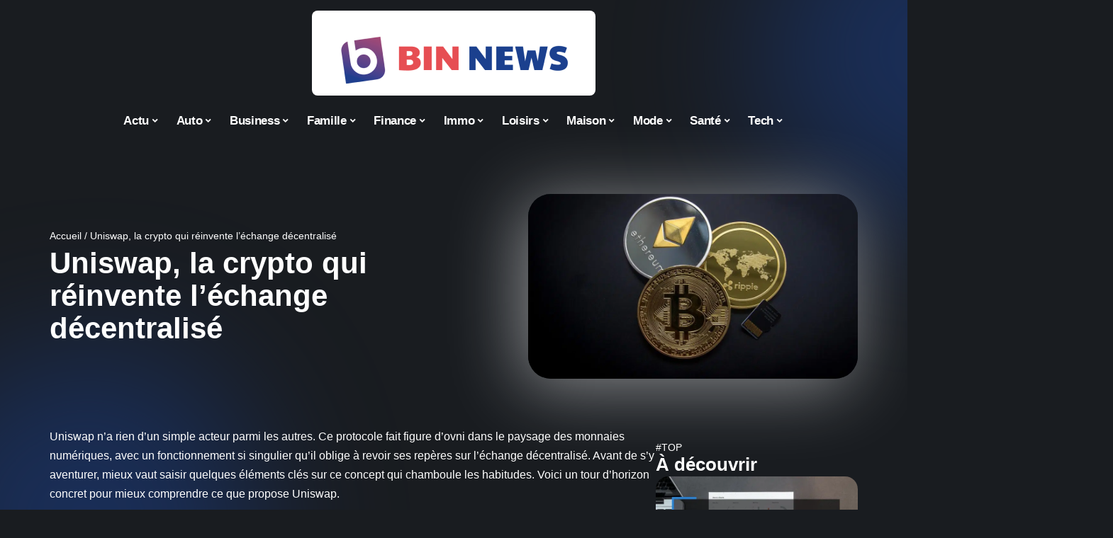

--- FILE ---
content_type: text/html; charset=UTF-8
request_url: https://www.binnews.info/uniswap-que-faut-il-savoir-sur-cette-crypto/
body_size: 50370
content:
<!DOCTYPE html>
<html lang="fr-FR">
<head><meta charset="UTF-8"><script>if(navigator.userAgent.match(/MSIE|Internet Explorer/i)||navigator.userAgent.match(/Trident\/7\..*?rv:11/i)){var href=document.location.href;if(!href.match(/[?&]nowprocket/)){if(href.indexOf("?")==-1){if(href.indexOf("#")==-1){document.location.href=href+"?nowprocket=1"}else{document.location.href=href.replace("#","?nowprocket=1#")}}else{if(href.indexOf("#")==-1){document.location.href=href+"&nowprocket=1"}else{document.location.href=href.replace("#","&nowprocket=1#")}}}}</script><script>(()=>{class RocketLazyLoadScripts{constructor(){this.v="1.2.6",this.triggerEvents=["keydown","mousedown","mousemove","touchmove","touchstart","touchend","wheel"],this.userEventHandler=this.t.bind(this),this.touchStartHandler=this.i.bind(this),this.touchMoveHandler=this.o.bind(this),this.touchEndHandler=this.h.bind(this),this.clickHandler=this.u.bind(this),this.interceptedClicks=[],this.interceptedClickListeners=[],this.l(this),window.addEventListener("pageshow",(t=>{this.persisted=t.persisted,this.everythingLoaded&&this.m()})),this.CSPIssue=sessionStorage.getItem("rocketCSPIssue"),document.addEventListener("securitypolicyviolation",(t=>{this.CSPIssue||"script-src-elem"!==t.violatedDirective||"data"!==t.blockedURI||(this.CSPIssue=!0,sessionStorage.setItem("rocketCSPIssue",!0))})),document.addEventListener("DOMContentLoaded",(()=>{this.k()})),this.delayedScripts={normal:[],async:[],defer:[]},this.trash=[],this.allJQueries=[]}p(t){document.hidden?t.t():(this.triggerEvents.forEach((e=>window.addEventListener(e,t.userEventHandler,{passive:!0}))),window.addEventListener("touchstart",t.touchStartHandler,{passive:!0}),window.addEventListener("mousedown",t.touchStartHandler),document.addEventListener("visibilitychange",t.userEventHandler))}_(){this.triggerEvents.forEach((t=>window.removeEventListener(t,this.userEventHandler,{passive:!0}))),document.removeEventListener("visibilitychange",this.userEventHandler)}i(t){"HTML"!==t.target.tagName&&(window.addEventListener("touchend",this.touchEndHandler),window.addEventListener("mouseup",this.touchEndHandler),window.addEventListener("touchmove",this.touchMoveHandler,{passive:!0}),window.addEventListener("mousemove",this.touchMoveHandler),t.target.addEventListener("click",this.clickHandler),this.L(t.target,!0),this.S(t.target,"onclick","rocket-onclick"),this.C())}o(t){window.removeEventListener("touchend",this.touchEndHandler),window.removeEventListener("mouseup",this.touchEndHandler),window.removeEventListener("touchmove",this.touchMoveHandler,{passive:!0}),window.removeEventListener("mousemove",this.touchMoveHandler),t.target.removeEventListener("click",this.clickHandler),this.L(t.target,!1),this.S(t.target,"rocket-onclick","onclick"),this.M()}h(){window.removeEventListener("touchend",this.touchEndHandler),window.removeEventListener("mouseup",this.touchEndHandler),window.removeEventListener("touchmove",this.touchMoveHandler,{passive:!0}),window.removeEventListener("mousemove",this.touchMoveHandler)}u(t){t.target.removeEventListener("click",this.clickHandler),this.L(t.target,!1),this.S(t.target,"rocket-onclick","onclick"),this.interceptedClicks.push(t),t.preventDefault(),t.stopPropagation(),t.stopImmediatePropagation(),this.M()}O(){window.removeEventListener("touchstart",this.touchStartHandler,{passive:!0}),window.removeEventListener("mousedown",this.touchStartHandler),this.interceptedClicks.forEach((t=>{t.target.dispatchEvent(new MouseEvent("click",{view:t.view,bubbles:!0,cancelable:!0}))}))}l(t){EventTarget.prototype.addEventListenerWPRocketBase=EventTarget.prototype.addEventListener,EventTarget.prototype.addEventListener=function(e,i,o){"click"!==e||t.windowLoaded||i===t.clickHandler||t.interceptedClickListeners.push({target:this,func:i,options:o}),(this||window).addEventListenerWPRocketBase(e,i,o)}}L(t,e){this.interceptedClickListeners.forEach((i=>{i.target===t&&(e?t.removeEventListener("click",i.func,i.options):t.addEventListener("click",i.func,i.options))})),t.parentNode!==document.documentElement&&this.L(t.parentNode,e)}D(){return new Promise((t=>{this.P?this.M=t:t()}))}C(){this.P=!0}M(){this.P=!1}S(t,e,i){t.hasAttribute&&t.hasAttribute(e)&&(event.target.setAttribute(i,event.target.getAttribute(e)),event.target.removeAttribute(e))}t(){this._(this),"loading"===document.readyState?document.addEventListener("DOMContentLoaded",this.R.bind(this)):this.R()}k(){let t=[];document.querySelectorAll("script[type=rocketlazyloadscript][data-rocket-src]").forEach((e=>{let i=e.getAttribute("data-rocket-src");if(i&&!i.startsWith("data:")){0===i.indexOf("//")&&(i=location.protocol+i);try{const o=new URL(i).origin;o!==location.origin&&t.push({src:o,crossOrigin:e.crossOrigin||"module"===e.getAttribute("data-rocket-type")})}catch(t){}}})),t=[...new Map(t.map((t=>[JSON.stringify(t),t]))).values()],this.T(t,"preconnect")}async R(){this.lastBreath=Date.now(),this.j(this),this.F(this),this.I(),this.W(),this.q(),await this.A(this.delayedScripts.normal),await this.A(this.delayedScripts.defer),await this.A(this.delayedScripts.async);try{await this.U(),await this.H(this),await this.J()}catch(t){console.error(t)}window.dispatchEvent(new Event("rocket-allScriptsLoaded")),this.everythingLoaded=!0,this.D().then((()=>{this.O()})),this.N()}W(){document.querySelectorAll("script[type=rocketlazyloadscript]").forEach((t=>{t.hasAttribute("data-rocket-src")?t.hasAttribute("async")&&!1!==t.async?this.delayedScripts.async.push(t):t.hasAttribute("defer")&&!1!==t.defer||"module"===t.getAttribute("data-rocket-type")?this.delayedScripts.defer.push(t):this.delayedScripts.normal.push(t):this.delayedScripts.normal.push(t)}))}async B(t){if(await this.G(),!0!==t.noModule||!("noModule"in HTMLScriptElement.prototype))return new Promise((e=>{let i;function o(){(i||t).setAttribute("data-rocket-status","executed"),e()}try{if(navigator.userAgent.indexOf("Firefox/")>0||""===navigator.vendor||this.CSPIssue)i=document.createElement("script"),[...t.attributes].forEach((t=>{let e=t.nodeName;"type"!==e&&("data-rocket-type"===e&&(e="type"),"data-rocket-src"===e&&(e="src"),i.setAttribute(e,t.nodeValue))})),t.text&&(i.text=t.text),i.hasAttribute("src")?(i.addEventListener("load",o),i.addEventListener("error",(function(){i.setAttribute("data-rocket-status","failed-network"),e()})),setTimeout((()=>{i.isConnected||e()}),1)):(i.text=t.text,o()),t.parentNode.replaceChild(i,t);else{const i=t.getAttribute("data-rocket-type"),s=t.getAttribute("data-rocket-src");i?(t.type=i,t.removeAttribute("data-rocket-type")):t.removeAttribute("type"),t.addEventListener("load",o),t.addEventListener("error",(i=>{this.CSPIssue&&i.target.src.startsWith("data:")?(console.log("WPRocket: data-uri blocked by CSP -> fallback"),t.removeAttribute("src"),this.B(t).then(e)):(t.setAttribute("data-rocket-status","failed-network"),e())})),s?(t.removeAttribute("data-rocket-src"),t.src=s):t.src="data:text/javascript;base64,"+window.btoa(unescape(encodeURIComponent(t.text)))}}catch(i){t.setAttribute("data-rocket-status","failed-transform"),e()}}));t.setAttribute("data-rocket-status","skipped")}async A(t){const e=t.shift();return e&&e.isConnected?(await this.B(e),this.A(t)):Promise.resolve()}q(){this.T([...this.delayedScripts.normal,...this.delayedScripts.defer,...this.delayedScripts.async],"preload")}T(t,e){var i=document.createDocumentFragment();t.forEach((t=>{const o=t.getAttribute&&t.getAttribute("data-rocket-src")||t.src;if(o&&!o.startsWith("data:")){const s=document.createElement("link");s.href=o,s.rel=e,"preconnect"!==e&&(s.as="script"),t.getAttribute&&"module"===t.getAttribute("data-rocket-type")&&(s.crossOrigin=!0),t.crossOrigin&&(s.crossOrigin=t.crossOrigin),t.integrity&&(s.integrity=t.integrity),i.appendChild(s),this.trash.push(s)}})),document.head.appendChild(i)}j(t){let e={};function i(i,o){return e[o].eventsToRewrite.indexOf(i)>=0&&!t.everythingLoaded?"rocket-"+i:i}function o(t,o){!function(t){e[t]||(e[t]={originalFunctions:{add:t.addEventListener,remove:t.removeEventListener},eventsToRewrite:[]},t.addEventListener=function(){arguments[0]=i(arguments[0],t),e[t].originalFunctions.add.apply(t,arguments)},t.removeEventListener=function(){arguments[0]=i(arguments[0],t),e[t].originalFunctions.remove.apply(t,arguments)})}(t),e[t].eventsToRewrite.push(o)}function s(e,i){let o=e[i];e[i]=null,Object.defineProperty(e,i,{get:()=>o||function(){},set(s){t.everythingLoaded?o=s:e["rocket"+i]=o=s}})}o(document,"DOMContentLoaded"),o(window,"DOMContentLoaded"),o(window,"load"),o(window,"pageshow"),o(document,"readystatechange"),s(document,"onreadystatechange"),s(window,"onload"),s(window,"onpageshow");try{Object.defineProperty(document,"readyState",{get:()=>t.rocketReadyState,set(e){t.rocketReadyState=e},configurable:!0}),document.readyState="loading"}catch(t){console.log("WPRocket DJE readyState conflict, bypassing")}}F(t){let e;function i(e){return t.everythingLoaded?e:e.split(" ").map((t=>"load"===t||0===t.indexOf("load.")?"rocket-jquery-load":t)).join(" ")}function o(o){function s(t){const e=o.fn[t];o.fn[t]=o.fn.init.prototype[t]=function(){return this[0]===window&&("string"==typeof arguments[0]||arguments[0]instanceof String?arguments[0]=i(arguments[0]):"object"==typeof arguments[0]&&Object.keys(arguments[0]).forEach((t=>{const e=arguments[0][t];delete arguments[0][t],arguments[0][i(t)]=e}))),e.apply(this,arguments),this}}o&&o.fn&&!t.allJQueries.includes(o)&&(o.fn.ready=o.fn.init.prototype.ready=function(e){return t.domReadyFired?e.bind(document)(o):document.addEventListener("rocket-DOMContentLoaded",(()=>e.bind(document)(o))),o([])},s("on"),s("one"),t.allJQueries.push(o)),e=o}o(window.jQuery),Object.defineProperty(window,"jQuery",{get:()=>e,set(t){o(t)}})}async H(t){const e=document.querySelector("script[data-webpack]");e&&(await async function(){return new Promise((t=>{e.addEventListener("load",t),e.addEventListener("error",t)}))}(),await t.K(),await t.H(t))}async U(){this.domReadyFired=!0;try{document.readyState="interactive"}catch(t){}await this.G(),document.dispatchEvent(new Event("rocket-readystatechange")),await this.G(),document.rocketonreadystatechange&&document.rocketonreadystatechange(),await this.G(),document.dispatchEvent(new Event("rocket-DOMContentLoaded")),await this.G(),window.dispatchEvent(new Event("rocket-DOMContentLoaded"))}async J(){try{document.readyState="complete"}catch(t){}await this.G(),document.dispatchEvent(new Event("rocket-readystatechange")),await this.G(),document.rocketonreadystatechange&&document.rocketonreadystatechange(),await this.G(),window.dispatchEvent(new Event("rocket-load")),await this.G(),window.rocketonload&&window.rocketonload(),await this.G(),this.allJQueries.forEach((t=>t(window).trigger("rocket-jquery-load"))),await this.G();const t=new Event("rocket-pageshow");t.persisted=this.persisted,window.dispatchEvent(t),await this.G(),window.rocketonpageshow&&window.rocketonpageshow({persisted:this.persisted}),this.windowLoaded=!0}m(){document.onreadystatechange&&document.onreadystatechange(),window.onload&&window.onload(),window.onpageshow&&window.onpageshow({persisted:this.persisted})}I(){const t=new Map;document.write=document.writeln=function(e){const i=document.currentScript;i||console.error("WPRocket unable to document.write this: "+e);const o=document.createRange(),s=i.parentElement;let n=t.get(i);void 0===n&&(n=i.nextSibling,t.set(i,n));const c=document.createDocumentFragment();o.setStart(c,0),c.appendChild(o.createContextualFragment(e)),s.insertBefore(c,n)}}async G(){Date.now()-this.lastBreath>45&&(await this.K(),this.lastBreath=Date.now())}async K(){return document.hidden?new Promise((t=>setTimeout(t))):new Promise((t=>requestAnimationFrame(t)))}N(){this.trash.forEach((t=>t.remove()))}static run(){const t=new RocketLazyLoadScripts;t.p(t)}}RocketLazyLoadScripts.run()})();</script>
    
    <meta http-equiv="X-UA-Compatible" content="IE=edge">
    <meta name="viewport" content="width=device-width, initial-scale=1">
    <link rel="profile" href="https://gmpg.org/xfn/11">
	<meta name='robots' content='index, follow, max-image-preview:large, max-snippet:-1, max-video-preview:-1' />
            <link rel="apple-touch-icon" href="https://www.binnews.info/wp-content/uploads/binnews.info-512x512_2.png"/>
		            <meta name="msapplication-TileColor" content="#ffffff">
            <meta name="msapplication-TileImage" content="https://www.binnews.info/wp-content/uploads/binnews.info-512x512_2.png"/>
		<meta http-equiv="Content-Security-Policy" content="upgrade-insecure-requests">

	<!-- This site is optimized with the Yoast SEO plugin v26.7 - https://yoast.com/wordpress/plugins/seo/ -->
	<title>Uniswap, la crypto qui réinvente l&#039;échange décentralisé</title><link rel="preload" data-rocket-preload as="font" href="https://www.binnews.info/wp-content/themes/foxiz/assets/fonts/icons.woff2" crossorigin><style id="wpr-usedcss">img:is([sizes=auto i],[sizes^="auto," i]){contain-intrinsic-size:3000px 1500px}.block-wrap>.block-inner>.p-grid,.block-wrap>.block-inner>.p-wrap,.entry-content,.footer-wrap,.mega-dropdown,.ruby-table-contents,.swiper-container,.swiper-wrapper .p-wrap,.widget{contain:style layout}body,html{font-family:-apple-system,BlinkMacSystemFont,"Segoe UI",Roboto,Helvetica,Arial,sans-serif,"Apple Color Emoji","Segoe UI Emoji","Segoe UI Symbol"!important}a,address,article,code,div,dl,dt,em,fieldset,figcaption,footer,form,h1,h2,h3,header,label,legend,li,main,nav,p,section,span,strong,time,tr,ul{font-family:inherit}img.emoji{display:inline!important;border:none!important;box-shadow:none!important;height:1em!important;width:1em!important;margin:0 .07em!important;vertical-align:-.1em!important;background:0 0!important;padding:0!important}:root{--direction-multiplier:1}body.rtl{--direction-multiplier:-1}.elementor-screen-only{height:1px;margin:-1px;overflow:hidden;padding:0;position:absolute;top:-10000em;width:1px;clip:rect(0,0,0,0);border:0}.elementor *,.elementor :after,.elementor :before{box-sizing:border-box}.elementor a{box-shadow:none;text-decoration:none}.elementor img{border:none;border-radius:0;box-shadow:none;height:auto;max-width:100%}.elementor .elementor-widget:not(.elementor-widget-text-editor):not(.elementor-widget-theme-post-content) figure{margin:0}.elementor iframe,.elementor object,.elementor video{border:none;line-height:1;margin:0;max-width:100%;width:100%}.elementor-element{--flex-direction:initial;--flex-wrap:initial;--justify-content:initial;--align-items:initial;--align-content:initial;--gap:initial;--flex-basis:initial;--flex-grow:initial;--flex-shrink:initial;--order:initial;--align-self:initial;align-self:var(--align-self);flex-basis:var(--flex-basis);flex-grow:var(--flex-grow);flex-shrink:var(--flex-shrink);order:var(--order)}.elementor-element:where(.e-con-full,.elementor-widget){align-content:var(--align-content);align-items:var(--align-items);flex-direction:var(--flex-direction);flex-wrap:var(--flex-wrap);gap:var(--row-gap) var(--column-gap);justify-content:var(--justify-content)}.elementor-invisible{visibility:hidden}:root{--page-title-display:block}.elementor-widget-wrap{align-content:flex-start;flex-wrap:wrap;position:relative;width:100%}.elementor:not(.elementor-bc-flex-widget) .elementor-widget-wrap{display:flex}.elementor-widget-wrap>.elementor-element{width:100%}.elementor-widget-wrap.e-swiper-container{width:calc(100% - (var(--e-column-margin-left,0px) + var(--e-column-margin-right,0px)))}.elementor-widget{position:relative}.elementor-widget:not(:last-child){margin-block-end:var(--kit-widget-spacing,20px)}@media (min-width:1025px){#elementor-device-mode:after{content:"desktop"}}@media (min-width:-1){#elementor-device-mode:after{content:"widescreen"}}@media (max-width:-1){#elementor-device-mode:after{content:"laptop";content:"tablet_extra"}}@media (max-width:1024px){#elementor-device-mode:after{content:"tablet"}}@media (max-width:-1){#elementor-device-mode:after{content:"mobile_extra"}}@media (prefers-reduced-motion:no-preference){html{scroll-behavior:smooth}}.e-con{--border-radius:0;--border-top-width:0px;--border-right-width:0px;--border-bottom-width:0px;--border-left-width:0px;--border-style:initial;--border-color:initial;--container-widget-width:100%;--container-widget-height:initial;--container-widget-flex-grow:0;--container-widget-align-self:initial;--content-width:min(100%,var(--container-max-width,1140px));--width:100%;--min-height:initial;--height:auto;--text-align:initial;--margin-top:0px;--margin-right:0px;--margin-bottom:0px;--margin-left:0px;--padding-top:var(--container-default-padding-top,10px);--padding-right:var(--container-default-padding-right,10px);--padding-bottom:var(--container-default-padding-bottom,10px);--padding-left:var(--container-default-padding-left,10px);--position:relative;--z-index:revert;--overflow:visible;--gap:var(--widgets-spacing,20px);--row-gap:var(--widgets-spacing-row,20px);--column-gap:var(--widgets-spacing-column,20px);--overlay-mix-blend-mode:initial;--overlay-opacity:1;--overlay-transition:0.3s;--e-con-grid-template-columns:repeat(3,1fr);--e-con-grid-template-rows:repeat(2,1fr);border-radius:var(--border-radius);height:var(--height);min-height:var(--min-height);min-width:0;overflow:var(--overflow);position:var(--position);width:var(--width);z-index:var(--z-index);--flex-wrap-mobile:wrap}.e-con:where(:not(.e-div-block-base)){transition:background var(--background-transition,.3s),border var(--border-transition,.3s),box-shadow var(--border-transition,.3s),transform var(--e-con-transform-transition-duration,.4s)}.e-con{--margin-block-start:var(--margin-top);--margin-block-end:var(--margin-bottom);--margin-inline-start:var(--margin-left);--margin-inline-end:var(--margin-right);--padding-inline-start:var(--padding-left);--padding-inline-end:var(--padding-right);--padding-block-start:var(--padding-top);--padding-block-end:var(--padding-bottom);--border-block-start-width:var(--border-top-width);--border-block-end-width:var(--border-bottom-width);--border-inline-start-width:var(--border-left-width);--border-inline-end-width:var(--border-right-width)}body.rtl .e-con{--padding-inline-start:var(--padding-right);--padding-inline-end:var(--padding-left);--margin-inline-start:var(--margin-right);--margin-inline-end:var(--margin-left);--border-inline-start-width:var(--border-right-width);--border-inline-end-width:var(--border-left-width)}.e-con{margin-block-end:var(--margin-block-end);margin-block-start:var(--margin-block-start);margin-inline-end:var(--margin-inline-end);margin-inline-start:var(--margin-inline-start);padding-inline-end:var(--padding-inline-end);padding-inline-start:var(--padding-inline-start)}.e-con.e-flex{--flex-direction:column;--flex-basis:auto;--flex-grow:0;--flex-shrink:1;flex:var(--flex-grow) var(--flex-shrink) var(--flex-basis)}.e-con-full,.e-con>.e-con-inner{padding-block-end:var(--padding-block-end);padding-block-start:var(--padding-block-start);text-align:var(--text-align)}.e-con-full.e-flex,.e-con.e-flex>.e-con-inner{flex-direction:var(--flex-direction)}.e-con,.e-con>.e-con-inner{display:var(--display)}.e-con-boxed.e-flex{align-content:normal;align-items:normal;flex-direction:column;flex-wrap:nowrap;justify-content:normal}.e-con-boxed{gap:initial;text-align:initial}.e-con.e-flex>.e-con-inner{align-content:var(--align-content);align-items:var(--align-items);align-self:auto;flex-basis:auto;flex-grow:1;flex-shrink:1;flex-wrap:var(--flex-wrap);justify-content:var(--justify-content)}.e-con>.e-con-inner{gap:var(--row-gap) var(--column-gap);height:100%;margin:0 auto;max-width:var(--content-width);padding-inline-end:0;padding-inline-start:0;width:100%}:is(.elementor-section-wrap,[data-elementor-id])>.e-con{--margin-left:auto;--margin-right:auto;max-width:min(100%,var(--width))}.e-con .elementor-widget.elementor-widget{margin-block-end:0}.e-con:before,.e-con>.elementor-motion-effects-container>.elementor-motion-effects-layer:before{border-block-end-width:var(--border-block-end-width);border-block-start-width:var(--border-block-start-width);border-color:var(--border-color);border-inline-end-width:var(--border-inline-end-width);border-inline-start-width:var(--border-inline-start-width);border-radius:var(--border-radius);border-style:var(--border-style);content:var(--background-overlay);display:block;height:max(100% + var(--border-top-width) + var(--border-bottom-width),100%);left:calc(0px - var(--border-left-width));mix-blend-mode:var(--overlay-mix-blend-mode);opacity:var(--overlay-opacity);position:absolute;top:calc(0px - var(--border-top-width));transition:var(--overlay-transition,.3s);width:max(100% + var(--border-left-width) + var(--border-right-width),100%)}.e-con:before{transition:background var(--overlay-transition,.3s),border-radius var(--border-transition,.3s),opacity var(--overlay-transition,.3s)}.e-con .elementor-widget{min-width:0}.e-con .elementor-widget.e-widget-swiper{width:100%}.e-con>.e-con-inner>.elementor-widget>.elementor-widget-container,.e-con>.elementor-widget>.elementor-widget-container{height:100%}.e-con.e-con>.e-con-inner>.elementor-widget,.elementor.elementor .e-con>.elementor-widget{max-width:100%}.e-con .elementor-widget:not(:last-child){--kit-widget-spacing:0px}@media (max-width:767px){#elementor-device-mode:after{content:"mobile"}.e-con.e-flex{--width:100%;--flex-wrap:var(--flex-wrap-mobile)}}.elementor-element:where(:not(.e-con)):where(:not(.e-div-block-base)) .elementor-widget-container,.elementor-element:where(:not(.e-con)):where(:not(.e-div-block-base)):not(:has(.elementor-widget-container)){transition:background .3s,border .3s,border-radius .3s,box-shadow .3s,transform var(--e-transform-transition-duration,.4s)}.elementor-heading-title{line-height:1;margin:0;padding:0}.animated{animation-duration:1.25s}.animated.infinite{animation-iteration-count:infinite}.animated.reverse{animation-direction:reverse;animation-fill-mode:forwards}@media (prefers-reduced-motion:reduce){.animated{animation:none!important}html *{transition-delay:0s!important;transition-duration:0s!important}}.elementor-kit-4361{--e-global-color-primary:#6EC1E4;--e-global-color-secondary:#54595F;--e-global-color-text:#7A7A7A;--e-global-color-accent:#61CE70;--e-global-typography-primary-font-family:"Roboto";--e-global-typography-primary-font-weight:600;--e-global-typography-secondary-font-family:"Roboto Slab";--e-global-typography-secondary-font-weight:400;--e-global-typography-text-font-family:"Roboto";--e-global-typography-text-font-weight:400;--e-global-typography-accent-font-family:"Roboto";--e-global-typography-accent-font-weight:500}.e-con{--container-max-width:1140px}.elementor-widget:not(:last-child){--kit-widget-spacing:20px}.elementor-element{--widgets-spacing:20px 20px;--widgets-spacing-row:20px;--widgets-spacing-column:20px}h1.entry-title{display:var(--page-title-display)}@media(max-width:1024px){.e-con{--container-max-width:1024px}}.elementor-4669 .elementor-element.elementor-element-4b8c6b52{--display:flex;--flex-direction:row;--container-widget-width:initial;--container-widget-height:100%;--container-widget-flex-grow:1;--container-widget-align-self:stretch;--flex-wrap-mobile:wrap;--gap:24px 24px;--row-gap:24px;--column-gap:24px;--margin-top:24px;--margin-bottom:0px;--margin-left:0px;--margin-right:0px}.elementor-4669 .elementor-element.elementor-element-11505e42{--display:flex;--flex-direction:row;--container-widget-width:initial;--container-widget-height:100%;--container-widget-flex-grow:1;--container-widget-align-self:stretch;--flex-wrap-mobile:wrap;--margin-top:0px;--margin-bottom:0px;--margin-left:0px;--margin-right:0px;--padding-top:0px;--padding-bottom:0px;--padding-left:0px;--padding-right:0px}.elementor-4669 .elementor-element.elementor-element-3fb0fc8b{--display:flex;--gap:4px 4px;--row-gap:4px;--column-gap:4px;--margin-top:0px;--margin-bottom:0px;--margin-left:0px;--margin-right:0px;--padding-top:0px;--padding-bottom:0px;--padding-left:0px;--padding-right:40px}.elementor-4669 .elementor-element.elementor-element-3fb0fc8b.e-con{--align-self:center}.elementor-widget-breadcrumbs{font-family:var( --e-global-typography-secondary-font-family ),Sans-serif;font-weight:var(--e-global-typography-secondary-font-weight)}.elementor-4669 .elementor-element.elementor-element-2b470768 .elementor-heading-title{color:#6ec1e4}[data-theme=dark] .elementor-4669 .elementor-element.elementor-element-2b470768 .elementor-heading-title{color:#fff}[data-theme=dark] .elementor-4669 .elementor-element.elementor-element-75f0569a{color:#fff}.elementor-4669 .elementor-element.elementor-element-103802f3{--display:flex;--margin-top:0px;--margin-bottom:0px;--margin-left:0px;--margin-right:0px;--padding-top:0px;--padding-bottom:0px;--padding-left:0px;--padding-right:0px}.elementor-4669 .elementor-element.elementor-element-317d474{--display:flex;--flex-direction:row;--container-widget-width:initial;--container-widget-height:100%;--container-widget-flex-grow:1;--container-widget-align-self:stretch;--flex-wrap-mobile:wrap;--gap:24px 24px;--row-gap:24px;--column-gap:24px;--margin-top:24px;--margin-bottom:0px;--margin-left:0px;--margin-right:0px}.elementor-4669 .elementor-element.elementor-element-31537c6e{--display:flex;--flex-direction:row;--container-widget-width:initial;--container-widget-height:100%;--container-widget-flex-grow:1;--container-widget-align-self:stretch;--flex-wrap-mobile:wrap;--gap:24px 24px;--row-gap:24px;--column-gap:24px;--margin-top:24px;--margin-bottom:0px;--margin-left:0px;--margin-right:0px;--padding-top:0px;--padding-bottom:0px;--padding-left:0px;--padding-right:0px}.elementor-4669 .elementor-element.elementor-element-2add36fa{--display:flex;--flex-direction:column;--container-widget-width:100%;--container-widget-height:initial;--container-widget-flex-grow:0;--container-widget-align-self:initial;--flex-wrap-mobile:wrap;--gap:4px 4px;--row-gap:4px;--column-gap:4px;--margin-top:0px;--margin-bottom:0px;--margin-left:0px;--margin-right:0px;--padding-top:0px;--padding-bottom:0px;--padding-left:0px;--padding-right:0px}.elementor-4669 .elementor-element.elementor-element-37715ac3{--display:flex;--flex-direction:column;--container-widget-width:100%;--container-widget-height:initial;--container-widget-flex-grow:0;--container-widget-align-self:initial;--flex-wrap-mobile:wrap;--margin-top:0px;--margin-bottom:0px;--margin-left:0px;--margin-right:0px;--padding-top:0px;--padding-bottom:0px;--padding-left:0px;--padding-right:0px}@media(max-width:767px){.e-con{--container-max-width:767px}.elementor-4669 .elementor-element.elementor-element-3fb0fc8b{--padding-top:0px;--padding-bottom:0px;--padding-left:0px;--padding-right:0px}}@media(min-width:768px){.elementor-4669 .elementor-element.elementor-element-3fb0fc8b{--width:65%}.elementor-4669 .elementor-element.elementor-element-103802f3{--width:45%}.elementor-4669 .elementor-element.elementor-element-2add36fa{--width:75%}.elementor-4669 .elementor-element.elementor-element-37715ac3{--width:25%}}:root{--effect:all .25s cubic-bezier(0.32, 0.74, 0.57, 1);--timing:cubic-bezier(0.32, 0.74, 0.57, 1);--shadow-12:#0000001f;--shadow-2:#00000005;--round-3:3px;--height-34:34px;--height-40:40px;--padding-40:0 40px;--round-5:5px;--round-7:7px;--shadow-7:#00000012;--dark-accent:#191c20;--dark-accent-0:#191c2000;--dark-accent-90:#191c20f2;--meta-b-family:inherit;--meta-b-fcolor:#282828;--meta-b-fspace:normal;--meta-b-fstyle:normal;--meta-b-fweight:600;--meta-b-transform:none;--nav-bg:#fff;--subnav-bg:#fff;--indicator-bg-from:#ff0084;--nav-bg-from:#fff;--subnav-bg-from:#fff;--indicator-bg-to:#2c2cf8;--nav-bg-to:#fff;--subnav-bg-to:#fff;--bottom-border-color:var(--flex-gray-20);--column-border-color:var(--flex-gray-20);--audio-color:#ffa052;--excerpt-color:#666;--g-color:#ff184e;--gallery-color:#729dff;--heading-color:var(--body-fcolor);--nav-color:#282828;--privacy-color:#fff;--review-color:#ffc300;--subnav-color:#282828;--video-color:#ffc300;--nav-color-10:#28282820;--subnav-color-10:#28282820;--g-color-90:#ff184ee6;--absolute-dark:#242424;--body-family:'Oxygen',sans-serif;--btn-family:'Encode Sans Condensed',sans-serif;--cat-family:'Oxygen',sans-serif;--dwidgets-family:'Oxygen',sans-serif;--h1-family:'Encode Sans Condensed',sans-serif;--h2-family:'Encode Sans Condensed',sans-serif;--h3-family:'Encode Sans Condensed',sans-serif;--h4-family:'Encode Sans Condensed',sans-serif;--h5-family:'Encode Sans Condensed',sans-serif;--h6-family:'Encode Sans Condensed',sans-serif;--input-family:'Encode Sans Condensed',sans-serif;--menu-family:'Encode Sans Condensed',sans-serif;--meta-family:'Encode Sans Condensed',sans-serif;--submenu-family:'Encode Sans Condensed',sans-serif;--tagline-family:'Encode Sans Condensed',sans-serif;--body-fcolor:#282828;--btn-fcolor:inherit;--h1-fcolor:inherit;--h2-fcolor:inherit;--h3-fcolor:inherit;--h4-fcolor:inherit;--h5-fcolor:inherit;--h6-fcolor:inherit;--input-fcolor:inherit;--meta-fcolor:#666;--tagline-fcolor:inherit;--body-fsize:16px;--btn-fsize:12px;--cat-fsize:10px;--dwidgets-fsize:13px;--excerpt-fsize:14px;--h1-fsize:40px;--h2-fsize:28px;--h3-fsize:22px;--h4-fsize:16px;--h5-fsize:14px;--h6-fsize:13px;--headline-fsize:45px;--input-fsize:14px;--menu-fsize:17px;--meta-fsize:13px;--submenu-fsize:13px;--tagline-fsize:28px;--body-fspace:normal;--btn-fspace:normal;--cat-fspace:.07em;--dwidgets-fspace:0;--h1-fspace:normal;--h2-fspace:normal;--h3-fspace:normal;--h4-fspace:normal;--h5-fspace:normal;--h6-fspace:normal;--input-fspace:normal;--menu-fspace:-.02em;--meta-fspace:normal;--submenu-fspace:-.02em;--tagline-fspace:normal;--body-fstyle:normal;--btn-fstyle:normal;--cat-fstyle:normal;--dwidgets-fstyle:normal;--h1-fstyle:normal;--h2-fstyle:normal;--h3-fstyle:normal;--h4-fstyle:normal;--h5-fstyle:normal;--h6-fstyle:normal;--input-fstyle:normal;--menu-fstyle:normal;--meta-fstyle:normal;--submenu-fstyle:normal;--tagline-fstyle:normal;--body-fweight:400;--btn-fweight:700;--cat-fweight:700;--dwidgets-fweight:600;--h1-fweight:700;--h2-fweight:700;--h3-fweight:700;--h4-fweight:700;--h5-fweight:700;--h6-fweight:600;--input-fweight:400;--menu-fweight:600;--meta-fweight:400;--submenu-fweight:500;--tagline-fweight:400;--flex-gray-15:#88888826;--flex-gray-20:#88888833;--flex-gray-40:#88888866;--flex-gray-7:#88888812;--indicator-height:4px;--nav-height:60px;--absolute-light:#ddd;--solid-light:#fafafa;--em-mini:.8em;--rem-mini:.8rem;--transparent-nav-color:#fff;--swiper-navigation-size:44px;--tagline-s-fsize:22px;--em-small:.92em;--rem-small:.92rem;--bottom-spacing:35px;--box-spacing:5%;--el-spacing:12px;--heading-sub-color:var(--g-color);--body-transform:none;--btn-transform:none;--cat-transform:uppercase;--dwidgets-transform:none;--h1-transform:none;--h2-transform:none;--h3-transform:none;--h4-transform:none;--h5-transform:none;--h6-transform:none;--input-transform:none;--menu-transform:none;--meta-transform:none;--submenu-transform:none;--tagline-transform:none;--absolute-white:#fff;--solid-white:#fff;--absolute-white-0:#ffffff00;--absolute-white-90:#fffffff2;--max-width-wo-sb:100%}.light-scheme,[data-theme=dark]{--shadow-12:#00000066;--shadow-2:#00000033;--shadow-7:#0000004d;--dark-accent:#0e0f12;--dark-accent-0:#0e0f1200;--dark-accent-90:#0e0f12f2;--meta-b-fcolor:#fff;--nav-bg:#131518;--subnav-bg:#191c20;--nav-bg-from:#131518;--subnav-bg-from:#191c20;--nav-bg-to:#131518;--subnav-bg-to:#191c20;--bcrumb-color:#fff;--excerpt-color:#ddd;--heading-color:var(--body-fcolor);--nav-color:#fff;--subnav-color:#fff;--nav-color-10:#ffffff15;--subnav-color-10:#ffffff15;--body-fcolor:#fff;--h1-fcolor:#fff;--h2-fcolor:#fff;--h3-fcolor:#fff;--h4-fcolor:#fff;--h5-fcolor:#fff;--h6-fcolor:#fff;--headline-fcolor:#fff;--input-fcolor:#fff;--meta-fcolor:#bbb;--tagline-fcolor:#fff;--flex-gray-15:#88888840;--flex-gray-20:#8888884d;--flex-gray-7:#88888818;--solid-light:#333;--heading-sub-color:var(--g-color);--solid-white:#191c20}body .light-scheme [data-mode=default],body:not([data-theme=dark]) [data-mode=dark],body[data-theme=dark] [data-mode=default]{display:none!important}body .light-scheme [data-mode=dark]{display:inherit!important}.light-scheme input::placeholder,[data-theme=dark] input::placeholder{color:var(--absolute-light)}a,address,body,caption,code,div,dl,dt,em,fieldset,form,h1,h2,h3,html,iframe,label,legend,li,object,p,s,span,strong,table,tbody,tr,tt,ul{font-family:inherit;font-size:100%;font-weight:inherit;font-style:inherit;line-height:inherit;margin:0;padding:0;vertical-align:baseline;border:0;outline:0}html{font-size:var(--body-fsize);overflow-x:hidden;-ms-text-size-adjust:100%;-webkit-text-size-adjust:100%;text-size-adjust:100%}body{font-family:var(--body-family);font-size:var(--body-fsize);font-weight:var(--body-fweight);font-style:var(--body-fstyle);line-height:1.7;display:block;margin:0;letter-spacing:var(--body-fspace);text-transform:var(--body-transform);color:var(--body-fcolor);background-color:var(--solid-white)}body.rtl{direction:rtl}*{-moz-box-sizing:border-box;-webkit-box-sizing:border-box;box-sizing:border-box}:after,:before{-moz-box-sizing:border-box;-webkit-box-sizing:border-box;box-sizing:border-box}.site{position:relative;display:block}.site *{-webkit-font-smoothing:antialiased;-moz-osx-font-smoothing:grayscale;text-rendering:optimizeLegibility}.site-outer{position:relative;display:block;max-width:100%;background-color:var(--solid-white)}.top-spacing .site-outer{-webkit-transition:margin .5s var(--timing);transition:margin .5s var(--timing)}.site-wrap{position:relative;display:block;margin:0;padding:0}.site-wrap{z-index:1;min-height:45vh}button,input{overflow:visible}canvas,progress,video{display:inline-block}progress{vertical-align:baseline}[type=checkbox],[type=radio],legend{box-sizing:border-box;padding:0}figure{display:block;margin:0}em{font-weight:400;font-style:italic}dt{font-weight:700}address{font-style:italic}code{font-family:monospace,monospace;font-size:.9em}a{text-decoration:none;color:inherit;background-color:transparent}strong{font-weight:700}code{font-family:Courier,monospace;padding:5px;background-color:var(--flex-gray-7)}img{max-width:100%;height:auto;vertical-align:middle;border-style:none;-webkit-object-fit:cover;object-fit:cover}svg:not(:root){overflow:hidden}button,input,optgroup,select,textarea{text-transform:none;color:inherit;outline:0!important}select{line-height:22px;position:relative;max-width:100%;padding:10px;border-color:var(--flex-gray-15);border-radius:var(--round-5);outline:0!important;background:url('data:image/svg+xml;utf8,<svg xmlns="http://www.w3.org/2000/svg" viewBox="0 0 24 24"><path d="M12 15a1 1 0 0 1-.707-.293l-3-3a1 1 0 0 1 1.414-1.414L12 12.586l2.293-2.293a1 1 0 0 1 1.414 1.414l-3 3A1 1 0 0 1 12 15z"/></svg>') right 5px top 50% no-repeat;background-size:22px;-moz-appearance:none;-webkit-appearance:none;appearance:none}select option{background-color:var(--solid-white)}[type=reset],[type=submit],button,html [type=button]{-webkit-appearance:button}[type=button]::-moz-focus-inner,[type=reset]::-moz-focus-inner,[type=submit]::-moz-focus-inner,button::-moz-focus-inner{padding:0;border-style:none}[type=button]:-moz-focusring,[type=reset]:-moz-focusring,[type=submit]:-moz-focusring,button:-moz-focusring{outline:ButtonText dotted 1px}fieldset{padding:0}legend{font-weight:700;display:table;max-width:100%;white-space:normal;color:inherit}textarea{overflow:auto}[type=number]::-webkit-inner-spin-button,[type=number]::-webkit-outer-spin-button{height:auto}[type=search]::-webkit-search-cancel-button,[type=search]::-webkit-search-decoration{-webkit-appearance:none}::-webkit-file-upload-button{font:inherit;-webkit-appearance:button}[hidden],template{display:none}.clearfix:after,.clearfix:before{display:table;clear:both;content:' '}.hidden{display:none}input:disabled,select:disabled,textarea:disabled{opacity:.5;background-color:#ffcb3330}h1{font-family:var(--h1-family);font-size:var(--h1-fsize);font-weight:var(--h1-fweight);font-style:var(--h1-fstyle);line-height:var(--h1-fheight, 1.2);letter-spacing:var(--h1-fspace);text-transform:var(--h1-transform)}h1{color:var(--h1-fcolor)}h2{font-family:var(--h2-family);font-size:var(--h2-fsize);font-weight:var(--h2-fweight);font-style:var(--h2-fstyle);line-height:var(--h2-fheight, 1.25);letter-spacing:var(--h2-fspace);text-transform:var(--h2-transform)}h2{color:var(--h2-fcolor)}.h3,h3{font-family:var(--h3-family);font-size:var(--h3-fsize);font-weight:var(--h3-fweight);font-style:var(--h3-fstyle);line-height:var(--h3-fheight, 1.3);letter-spacing:var(--h3-fspace);text-transform:var(--h3-transform)}h3{color:var(--h3-fcolor)}.h4{font-family:var(--h4-family);font-size:var(--h4-fsize);font-weight:var(--h4-fweight);font-style:var(--h4-fstyle);line-height:var(--h4-fheight, 1.45);letter-spacing:var(--h4-fspace);text-transform:var(--h4-transform)}.h5{font-family:var(--h5-family);font-size:var(--h5-fsize);font-weight:var(--h5-fweight);font-style:var(--h5-fstyle);line-height:var(--h5-fheight, 1.5);letter-spacing:var(--h5-fspace);text-transform:var(--h5-transform)}.p-categories{font-family:var(--cat-family);font-size:var(--cat-fsize);font-weight:var(--cat-fweight);font-style:var(--cat-fstyle);letter-spacing:var(--cat-fspace);text-transform:var(--cat-transform)}.is-meta,.user-form label{font-family:var(--meta-family);font-size:var(--meta-fsize);font-weight:var(--meta-fweight);font-style:var(--meta-fstyle);letter-spacing:var(--meta-fspace);text-transform:var(--meta-transform)}.tipsy-inner{font-family:var(--meta-family);font-weight:var(--meta-fweight);font-style:var(--meta-fstyle);letter-spacing:var(--meta-fspace);text-transform:var(--meta-transform);color:var(--meta-fcolor)}figcaption{font-family:var(--meta-family);font-size:var(--meta-fsize);font-weight:var(--meta-fweight);font-style:var(--meta-fstyle);letter-spacing:var(--meta-fspace);text-transform:var(--meta-transform)}.is-meta{color:var(--meta-fcolor)}input[type=email],input[type=number],input[type=password],input[type=search],input[type=text],input[type=url],textarea{font-family:var(--input-family);font-size:var(--input-fsize);font-weight:var(--input-fweight);font-style:var(--input-fstyle);line-height:1.5;letter-spacing:var(--input-fspace);text-transform:var(--input-transform);color:var(--input-fcolor)}textarea{font-size:var(--input-fsize)!important}.button,a.comment-reply-link,a.show-post-comment,button,input[type=submit]{font-family:var(--btn-family);font-size:var(--btn-fsize);font-weight:var(--btn-fweight);font-style:var(--btn-fstyle);letter-spacing:var(--btn-fspace);text-transform:var(--btn-transform)}.main-menu>li>a{font-family:var(--menu-family);font-size:var(--menu-fsize);font-weight:var(--menu-fweight);font-style:var(--menu-fstyle);line-height:1.5;letter-spacing:var(--menu-fspace);text-transform:var(--menu-transform)}.mobile-menu>li>a{font-family:'Encode Sans Condensed',sans-serif;font-size:1.1rem;font-weight:400;font-style:normal;line-height:1.5;letter-spacing:-.02em;text-transform:none}.mobile-qview a{font-family:'Encode Sans Condensed',sans-serif;font-size:16px;font-weight:600;font-style:normal;letter-spacing:-.02em;text-transform:none}.description-text{font-size:var(--excerpt-fsize)}input[type=email],input[type=number],input[type=password],input[type=search],input[type=text],input[type=url]{line-height:22px;max-width:100%;padding:10px 20px;-webkit-transition:var(--effect);transition:var(--effect);white-space:nowrap;border:none;border-radius:var(--round-3);outline:0!important;background-color:var(--flex-gray-7);-webkit-box-shadow:none!important;box-shadow:none!important}button{cursor:pointer;border:none;border-radius:var(--round-3);outline:0!important;-webkit-box-shadow:none;box-shadow:none}.button,.entry-content button,input[type=submit]:not(.search-submit){line-height:var(--height-40);padding:var(--padding-40);cursor:pointer;-webkit-transition:var(--effect);transition:var(--effect);white-space:nowrap;color:var(--absolute-white);border:none;border-radius:var(--round-3);outline:0!important;background:var(--g-color);-webkit-box-shadow:none;box-shadow:none}.entry-content button:hover,input[type=submit]:not(.search-submit):hover{-webkit-box-shadow:0 4px 15px var(--g-color-90);box-shadow:0 4px 15px var(--g-color-90)}textarea{display:block;width:100%;max-width:100%;padding:10px 25px;-webkit-transition:var(--effect);transition:var(--effect);border:none;border-radius:var(--round-3);outline:0;background-color:var(--flex-gray-7);-webkit-box-shadow:none!important;box-shadow:none!important}.rb-container{position:static;display:block;width:100%;max-width:var(--rb-width,1280px);margin-right:auto;margin-left:auto}.edge-padding{padding-right:20px;padding-left:20px}.menu-item,.rb-section ul{list-style:none}.h3,.h4,.h5,h1,h2,h3{-ms-word-wrap:break-word;word-wrap:break-word}.overlay-text .is-meta,.overlay-text .meta-inner{color:var(--absolute-light);--meta-fcolor:var(--absolute-light)}.overlay-text .entry-title{color:var(--absolute-white)}.light-scheme{color:var(--body-fcolor);--pagi-bg:var(--solid-light)}input:-webkit-autofill,input:-webkit-autofill:active,input:-webkit-autofill:focus,input:-webkit-autofill:hover{transition:background-color 999999s ease-in-out 0s}.block-inner{display:flex;flex-flow:row wrap;flex-grow:1;row-gap:var(--bottom-spacing)}.is-gap-7 .block-inner{margin-right:-7px;margin-left:-7px;--column-gap:7px}.is-gap-10 .block-inner{margin-right:-10px;margin-left:-10px;--column-gap:10px}.is-gap-15 .block-inner{margin-right:-15px;margin-left:-15px;--column-gap:15px}.block-inner>*{flex-basis:100%;width:100%;padding-right:var(--column-gap,0);padding-left:var(--column-gap,0)}[class*=is-gap-]>.block-inner>*{padding-right:var(--column-gap,0);padding-left:var(--column-gap,0)}.effect-fadeout.activated a{opacity:.3}.effect-fadeout.activated a:focus,.effect-fadeout.activated a:hover{opacity:1}.is-hidden{display:none!important}.is-invisible{visibility:hidden;opacity:0}.rb-loader{font-size:10px;position:relative;display:none;overflow:hidden;width:3em;height:3em;transform:translateZ(0);animation:.8s linear infinite spin-loader;text-indent:-9999em;color:var(--g-color);border-radius:50%;background:currentColor;background:linear-gradient(to right,currentColor 10%,rgba(255,255,255,0) 50%)}.rb-loader:before{position:absolute;top:0;left:0;width:50%;height:50%;content:'';color:inherit;border-radius:100% 0 0 0;background:currentColor}.rb-loader:after{position:absolute;top:0;right:0;bottom:0;left:0;width:75%;height:75%;margin:auto;content:'';opacity:.5;border-radius:50%;background:var(--solid-white)}@-webkit-keyframes spin-loader{0%{transform:rotate(0)}100%{transform:rotate(360deg)}}@keyframes spin-loader{0%{transform:rotate(0)}100%{transform:rotate(360deg)}}.rb-loader.loader-absolute{position:absolute;bottom:50%;left:50%;display:block;margin-top:-1.5em;margin-left:-1.5em}.opacity-animate{-webkit-transition:opacity .25s var(--timing);transition:opacity .25s var(--timing)}.is-invisible{opacity:0}.pagination-trigger.is-disable{pointer-events:none;opacity:.5}.loadmore-trigger span,.pagination-trigger{font-size:var(--pagi-size, inherit);line-height:calc(var(--pagi-size, inherit) * 1.6);position:relative;display:inline-flex;align-items:center;flex-flow:row nowrap;min-height:var(--height-34);padding:var(--padding-40);-webkit-transition:var(--effect);transition:var(--effect);color:var(--pagi-color,currentColor);border-color:var(--pagi-accent-color,var(--flex-gray-7));border-radius:var(--round-7);background-color:var(--pagi-accent-color,var(--flex-gray-7))}.loadmore-trigger.loading span{opacity:0}.search-form{position:relative;display:flex;overflow:hidden;align-items:stretch;flex-flow:row nowrap;width:100%;border-radius:var(--round-7);background-color:var(--flex-gray-7)}.search-form input[type=search]{width:100%;padding:15px 15px 15px 5px;background:0 0!important}.search-submit{height:100%;padding:0 20px;cursor:pointer;-webkit-transition:var(--effect);transition:var(--effect);border:none;background-color:transparent;-webkit-box-shadow:none;box-shadow:none}.search-submit:active,.search-submit:hover{color:#fff;background-color:var(--g-color);-webkit-box-shadow:0 4px 15px var(--g-color-90);box-shadow:0 4px 15px var(--g-color-90)}.mfp-bg{position:fixed;z-index:9042;top:0;left:0;overflow:hidden;width:100%;height:100%;background:var(--dark-accent)}.mfp-wrap{position:fixed;z-index:9043;top:0;left:0;width:100%;height:100%;outline:0!important;-webkit-backface-visibility:hidden}.mfp-wrap button>*{pointer-events:none}.mfp-container{position:absolute;top:0;left:0;box-sizing:border-box;width:100%;height:100%;padding:0;text-align:center}.mfp-container:before{display:inline-block;height:100%;content:'';vertical-align:middle}.mfp-align-top .mfp-container:before{display:none}.mfp-content{position:relative;z-index:1045;display:inline-block;margin:0 auto;text-align:left;vertical-align:middle}.mfp-ajax-holder .mfp-content,.mfp-inline-holder .mfp-content{width:100%;cursor:auto}.mfp-ajax-cur{cursor:progress}.mfp-zoom-out-cur{cursor:zoom-out}.mfp-auto-cursor .mfp-content{cursor:auto}.mfp-arrow,.mfp-close,.mfp-counter{-moz-user-select:none;-webkit-user-select:none;user-select:none}.mfp-loading.mfp-figure{display:none}.mfp-hide{display:none!important}.mfp-s-error .mfp-content{display:none}button::-moz-focus-inner{padding:0;border:0}.mfp-arrow{position:absolute;top:50%;width:130px;height:110px;margin:0;margin-top:-55px;padding:0;opacity:.65;-webkit-tap-highlight-color:transparent}.mfp-arrow:active{margin-top:-54px}.mfp-arrow:focus,.mfp-arrow:hover{opacity:1}.mfp-arrow:after,.mfp-arrow:before{position:absolute;top:0;left:0;display:block;width:0;height:0;margin-top:35px;margin-left:35px;content:'';border:inset transparent}.mfp-arrow:after{top:8px;border-top-width:13px;border-bottom-width:13px}.mfp-arrow:before{opacity:.7;border-top-width:21px;border-bottom-width:21px}.mfp-iframe-holder .mfp-content{line-height:0;width:100%;max-width:900px}.mfp-iframe-scaler{overflow:hidden;width:100%;height:0;padding-top:56.25%}.mfp-iframe-scaler iframe{position:absolute;top:0;left:0;display:block;width:100%;height:100%;background:#000;box-shadow:0 0 8px rgba(0,0,0,.6)}img.mfp-img{line-height:0;display:block;box-sizing:border-box;width:auto;max-width:100%;height:auto;margin:0 auto;padding:40px 0}.mfp-figure{line-height:0}.mfp-figure:after{position:absolute;z-index:-1;top:40px;right:0;bottom:40px;left:0;display:block;width:auto;height:auto;content:'';background:#444;box-shadow:0 0 8px rgba(0,0,0,.6)}.mfp-figure figure{margin:0}.mfp-bottom-bar{position:absolute;top:100%;left:0;width:100%;margin-top:-36px;cursor:auto}.mfp-image-holder .mfp-content{max-width:100%}.mfp-bg.popup-animation{-webkit-transition:all .5s var(--timing);transition:all .5s var(--timing);opacity:0}.mfp-bg.mfp-ready.popup-animation{opacity:.92}.mfp-bg.mfp-ready.popup-animation.site-access-popup{opacity:.99}.mfp-removing.mfp-bg.mfp-ready.popup-animation{opacity:0!important}.popup-animation .mfp-content{-webkit-transition:all .5s var(--timing);transition:all .5s var(--timing);opacity:0}.popup-animation.mfp-ready .mfp-content{opacity:1}.popup-animation.mfp-removing .mfp-content{opacity:0}.tipsy{position:absolute;z-index:100000;padding:5px;pointer-events:none}.tipsy-inner{font-size:var(--meta-fsize);line-height:1;max-width:200px;padding:7px 10px;text-align:center;color:var(--absolute-white);border-radius:var(--round-3);background-color:var(--dark-accent)}.tipsy-arrow{line-height:0;position:absolute;width:0;height:0;border:5px dashed var(--dark-accent)}.rtl .rbi.rbi-reddit:before{-webkit-transform:none;transform:none}.rbi,[class^=rbi-]{font-family:ruby-icon!important;font-weight:400;font-style:normal;font-variant:normal;text-transform:none;-webkit-font-smoothing:antialiased;-moz-osx-font-smoothing:grayscale;speak:none}body.rtl .rbi:before{display:inline-block;-webkit-transform:scale(-1,1);transform:scale(-1,1)}.rbi-darrow-top:before{content:'\e94a'}.rbi-search:before{content:'\e946'}.rbi-read:before{content:'\e94c'}.rbi-close:before{content:'\e949'}.rbi-reddit:before{content:'\e928'}.rbi-cright:before{content:'\e902'}.rbi-angle-down:before{content:'\e924'}.rbi-star-o:before{content:'\e94f'}.swiper-container{position:relative;z-index:1;overflow:hidden;margin-right:auto;margin-left:auto;padding:0;list-style:none}.pre-load:not(.swiper-container-initialized){max-height:0}.swiper-wrapper{position:relative;z-index:1;display:flex;box-sizing:content-box;width:100%;height:100%;transition-property:transform}.swiper-wrapper{transform:translate3d(0,0,0)}.swiper-slide{position:relative;flex-shrink:0;width:100%;height:100%;transition-property:transform}.swiper-slide-invisible-blank{visibility:hidden}.swiper-button-lock{display:none}.swiper-pagination{position:absolute;z-index:10;transition:.3s opacity;transform:translate3d(0,0,0);text-align:center}.swiper-pagination.swiper-pagination-hidden{opacity:0}.swiper-pagination-bullet,body .swiper-pagination-bullet{position:relative;display:inline-block;width:calc(var(--nav-size,32px)/ 2);height:calc(var(--nav-size,32px)/ 2);margin-right:0;margin-left:0;-webkit-transition:-webkit-transform .25s var(--timing);transition:transform .25s var(--timing);opacity:.4;background:0 0}.swiper-pagination-bullet:before{position:absolute;top:0;left:0;width:100%;height:100%;content:'';-webkit-transform:scale(.5);transform:scale(.5);pointer-events:none;color:inherit;border-radius:100%;background:currentColor}.swiper-pagination-bullet.swiper-pagination-bullet-active{opacity:1}.swiper-pagination-bullet.swiper-pagination-bullet-active:before{-webkit-transform:scale(.75);transform:scale(.75)}button.swiper-pagination-bullet{margin:0;padding:0;border:none;box-shadow:none;-webkit-appearance:none;appearance:none}.swiper-pagination-bullet-active{opacity:1}.swiper-pagination-lock{display:none}.swiper-scrollbar-drag{position:relative;top:0;left:0;width:100%;height:100%;border-radius:var(--round-7);background:var(--g-color)}.swiper-scrollbar-lock{display:none}.swiper-zoom-container{display:flex;align-items:center;justify-content:center;width:100%;height:100%;text-align:center}.swiper-zoom-container>canvas,.swiper-zoom-container>img,.swiper-zoom-container>svg{max-width:100%;max-height:100%;object-fit:contain}.swiper-slide-zoomed{cursor:move}.swiper-lazy-preloader{position:absolute;z-index:10;top:50%;left:50%;box-sizing:border-box;width:42px;height:42px;margin-top:-21px;margin-left:-21px;transform-origin:50%;animation:1s linear infinite swiper-preloader-spin;border:4px solid var(--swiper-preloader-color,var(--g-color));border-top-color:transparent;border-radius:50%}@keyframes swiper-preloader-spin{100%{transform:rotate(360deg)}}.swiper-container .swiper-notification{position:absolute;z-index:-1000;top:0;left:0;pointer-events:none;opacity:0}.header-wrap{position:relative;display:block}.header-fw .navbar-wrap>.rb-container{max-width:100%}.navbar-wrap{position:relative;z-index:999;display:block}.header-mobile{display:none}.navbar-wrap:not(.navbar-transparent),.sticky-on .navbar-wrap{background:var(--nav-bg);background:-webkit-linear-gradient(left,var(--nav-bg-from) 0%,var(--nav-bg-to) 100%);background:linear-gradient(to right,var(--nav-bg-from) 0%,var(--nav-bg-to) 100%)}.sticky-on .navbar-wrap{-webkit-box-shadow:0 4px 30px var(--shadow-7);box-shadow:0 4px 30px var(--shadow-7)}.navbar-inner{position:relative;display:flex;align-items:stretch;flex-flow:row nowrap;justify-content:space-between;max-width:100%;min-height:var(--nav-height)}.navbar-center,.navbar-left,.navbar-right{display:flex;align-items:stretch;flex-flow:row nowrap}.navbar-left{flex-grow:1}.logo-wrap{display:flex;align-items:center;flex-shrink:0;max-height:100%;margin-right:20px}.logo-wrap a{max-height:100%}.is-image-logo.logo-wrap a{display:block}.logo-wrap img{display:block;width:auto;max-height:var(--nav-height);-webkit-transition:opacity .25s var(--timing);transition:opacity .25s var(--timing);object-fit:cover}.is-hd-5{--nav-height:40px}.header-5 .logo-wrap:not(.mobile-logo-wrap) img{max-height:var(--hd5-logo-height,60px)}.header-5 .logo-sec-center,.header-5 .logo-sec-left,.header-5 .logo-sec-right{position:relative;display:flex;flex:0 0 33.33%;margin:0}.header-5 .logo-sec-left{line-height:1;align-items:center}.logo-sec-left>:not(:last-child):before{position:absolute;top:.4em;right:0;bottom:.4em;display:block;content:'';border-right:1px solid var(--nav-color-10)}.header-5 .logo-sec-center{justify-content:center}.header-5 .logo-wrap:not(.mobile-logo-wrap){margin:0}.header-5 .logo-sec-right{align-items:stretch;justify-content:flex-end}.header-5 .navbar-center{justify-content:center;width:100%}.logo-sec,.more-section-outer .more-trigger{padding-top:15px;padding-bottom:15px}.logo-sec-inner{display:flex;align-items:center;flex-flow:row nowrap}.logo-sec-center{margin:0 auto}.logo-sec-right{display:flex;align-items:center;flex-flow:row nowrap;margin-left:auto}.logo-sec-right>*{padding-right:10px;padding-left:10px}.logo-sec-right .search-form-inner{min-width:320px;background-color:var(--flex-gray-7)}.logo-wrap a:hover img{opacity:.7}.navbar-right>*{position:static;display:flex;align-items:center;height:100%}.navbar-outer .navbar-right>*{color:var(--nav-color)}.large-menu>li{position:relative;display:block;float:left}.flex-dropdown,.mega-dropdown{position:absolute;z-index:888;top:-9999px;right:auto;left:-10%;display:block;overflow:hidden;min-width:180px;margin-top:20px;cursor:auto;-webkit-transition:top 0s ease .25s,opacity .25s var(--timing),margin .25s var(--timing) .25s;transition:top 0s ease .25s,opacity .25s var(--timing),margin .25s var(--timing) .25s;pointer-events:none;opacity:0;background:0 0}.mega-dropdown-inner:not(.mega-template-inner){border-radius:var(--round-7);background:var(--subnav-bg);background:-webkit-linear-gradient(left,var(--subnav-bg-from) 0%,var(--subnav-bg-to) 100%);background:linear-gradient(to right,var(--subnav-bg-from) 0%,var(--subnav-bg-to) 100%);-webkit-box-shadow:0 4px 30px var(--shadow-7);box-shadow:0 4px 30px var(--shadow-7)}.mega-dropdown{width:100vw}li.menu-item.mega-menu-loaded:hover>.flex-dropdown,li.menu-item.mega-menu-loaded:hover>.mega-dropdown{top:calc(100% - 1px);bottom:auto;visibility:visible;margin-top:0;-webkit-transition:top 0s ease 0s,opacity .25s var(--timing),margin .25s var(--timing) 0s;transition:top 0s ease 0s,opacity .25s var(--timing),margin .25s var(--timing) 0s;opacity:1}.mega-header{display:flex;align-items:center;flex-flow:row nowrap;width:100%;margin-bottom:20px}.mega-header:not(.mega-header-fw){padding-bottom:5px;border-bottom:1px solid var(--subnav-color-10)}.mega-link{display:inline-flex;align-items:center;margin-left:auto;-webkit-transition:var(--effect);transition:var(--effect)}.mega-link i{margin-left:3px;-webkit-transition:var(--effect);transition:var(--effect)}.mega-link:hover{color:var(--g-color)}.mega-link:hover i{-webkit-transform:translateX(3px);transform:translateX(3px)}.is-mega-category .block-grid-small-1 .p-wrap{margin-bottom:0}.mega-dropdown-inner{width:100%;padding:20px 20px 30px;pointer-events:auto}.mega-header:not(.mega-header-fw) i{width:1em;margin-right:5px;color:var(--g-color)}.main-menu-wrap{display:flex;align-items:center;height:100%}.menu-item a>span{font-size:inherit;font-weight:inherit;font-style:inherit;position:relative;display:inline-flex;letter-spacing:inherit}.main-menu>li>a{position:relative;display:flex;align-items:center;flex-wrap:nowrap;height:var(--nav-height);padding-right:var(--menu-item-spacing,12px);padding-left:var(--menu-item-spacing,12px);white-space:nowrap;color:var(--nav-color)}.large-menu>.menu-item.menu-item-has-children>a>span{padding-right:2px}.large-menu>.menu-item.menu-item-has-children>a:after{font-family:ruby-icon;font-size:var(--rem-mini);content:'\e924';-webkit-transition:-webkit-transform .25s var(--timing),color .25s var(--timing);transition:transform .25s var(--timing),color .25s var(--timing);will-change:transform}.large-menu>.menu-item.menu-item-has-children:hover>a:after{-webkit-transform:rotate(-180deg);transform:rotate(-180deg)}.rb-search-form{position:relative;width:100%}.rb-search-submit{position:relative;display:flex}.rb-search-submit input[type=submit]{padding:0;opacity:0}.rb-search-submit i{font-size:var(--em-small);line-height:1;position:absolute;top:0;bottom:0;left:0;display:flex;align-items:center;justify-content:center;width:100%;-webkit-transition:var(--effect);transition:var(--effect);pointer-events:none}.rb-search-form .search-icon{display:flex;flex-shrink:0;justify-content:center;width:40px}.rb-search-submit:hover i{color:var(--g-color)}.search-form-inner{display:flex;align-items:center;border:1px solid var(--flex-gray-15);border-radius:var(--round-5)}.header-wrap .search-form-inner{border-color:var(--subnav-color-10)}.mobile-collapse .search-form-inner{border-color:var(--submbnav-color-10,var(--flex-gray-15))}.rb-search-form .search-text{flex-grow:1}.rb-search-form input{width:100%;padding-right:0;padding-left:0;border:none;background:0 0}.rb-search-form input:focus{font-size:var(--input-fsize)!important}.rb-search-form input::placeholder{opacity:.8;color:inherit}img.svg{width:100%;height:100%;object-fit:contain}.navbar-right{position:relative;flex-shrink:0}.header-dropdown-outer{position:static}.dropdown-trigger{cursor:pointer}.menu-ani-1 .rb-menu>.menu-item>a>span{-webkit-transition:color .25s var(--timing);transition:color .25s var(--timing)}.menu-ani-1 .rb-menu>.menu-item>a>span:before{position:absolute;bottom:0;left:0;width:0;height:3px;content:'';-webkit-transition:width 0s var(--timing),background-color .25s var(--timing);transition:width 0s var(--timing),background-color .25s var(--timing);background-color:transparent}.menu-ani-1 .rb-menu>.menu-item>a>span:after{position:absolute;right:0;bottom:0;width:0;height:3px;content:'';-webkit-transition:width .25s var(--timing);transition:width .25s var(--timing);background-color:var(--nav-color-h-accent,var(--g-color))}.menu-ani-1 .rb-menu>.menu-item>a:hover:after,.rb-menu>.menu-item>a:hover>span{color:var(--nav-color-h,inherit)}.menu-ani-1 .rb-menu>.menu-item>a:hover>span:before{width:100%;-webkit-transition:width .25s var(--timing);transition:width .25s var(--timing);background-color:var(--nav-color-h-accent,var(--g-color))}.menu-ani-1 .rb-menu>.menu-item>a:hover>span:after{width:100%;-webkit-transition:width 0s var(--timing);transition:width 0s var(--timing);background-color:transparent}.burger-icon{position:relative;display:block;width:24px;height:16px;color:var(--nav-color,inherit)}.burger-icon>span{position:absolute;left:0;display:block;height:2px;-webkit-transition:all .5s var(--timing);transition:all .5s var(--timing);border-radius:2px;background-color:currentColor}.collapse-activated .burger-icon>span{-webkit-transition:var(--effect);transition:var(--effect)}.burger-icon>span:first-child{top:0;width:100%}.burger-icon>span:nth-child(2){top:50%;width:65%;margin-top:-1px}.burger-icon>span:nth-child(3){top:auto;bottom:0;width:40%}.collapse-activated .burger-icon>span:nth-child(2){background-color:transparent}.collapse-activated .burger-icon>span:first-child{top:50%;width:100%;margin-top:-1px;-webkit-transform:rotate(45deg);transform:rotate(45deg);transform-origin:center center}.collapse-activated .burger-icon>span:nth-child(3){top:50%;width:100%;margin-top:-1px;-webkit-transform:rotate(-45deg);transform:rotate(-45deg);transform-origin:center center}.login-toggle{display:inline-flex;align-items:center;flex-flow:row nowrap;flex-shrink:0;vertical-align:middle;pointer-events:none}.login-toggle span:not(.login-icon-svg){font-size:var(--rem-mini)}.notification-icon{display:flex}.more-trigger{line-height:0;height:100%;-webkit-transition:var(--effect);transition:var(--effect);color:var(--nav-color)}.more-section-outer .more-trigger{padding-right:var(--menu-item-spacing,12px);padding-left:var(--menu-item-spacing,12px)}.more-section-outer .more-trigger:hover,.more-section-outer.dropdown-activated .more-trigger{color:var(--g-color)}.header-search-form .h5{display:block;margin-bottom:10px}.live-search-form-outer{position:relative}.live-search-animation.rb-loader{position:absolute;top:15px;right:10px;width:20px;height:20px;opacity:0;color:inherit}.search-loading .live-search-animation.rb-loader{display:block;opacity:1}.search-loading .rb-search-submit i{display:none}.is-form-layout .search-form-inner{width:100%;border-color:var(--search-form-color,var(--flex-gray-15))}.is-form-layout .search-icon{opacity:.5}.dark-mode-toggle{display:flex;align-items:center;cursor:pointer}.mode-icon-dark{color:#fff;background-color:var(--g-color)}.mode-icon-dark:not(.activated),.mode-icon-default.activated{-webkit-transform:translateX(0);transform:translateX(0)}.mode-icon-dark.activated,.mode-icon-default:not(.activated){-webkit-transform:translateX(16px);transform:translateX(16px)}body.switch-smooth{-webkit-transition:background-color .25s var(--timing);transition:background-color .25s var(--timing)}.navbar-outer{position:relative;z-index:110;display:block;width:100%}.elementor-editor-active .navbar-outer{z-index:0}.is-mstick .navbar-outer:not(.navbar-outer-template){min-height:var(--nav-height)}.is-mstick .sticky-holder{z-index:998;top:0;right:0;left:0}@-webkit-keyframes stick-animation{from{-webkit-transform:translate3d(0,-100%,0)}to{-webkit-transform:translate3d(0,0,0)}}@keyframes stick-animation{from{transform:translate3d(0,-100%,0)}to{transform:translate3d(0,0,0)}}.sticky-on .e-section-sticky,.sticky-on.is-mstick .sticky-holder{position:fixed;top:0;right:0;left:0;-webkit-transform:translate3d(0,0,0);transform:translate3d(0,0,0);-webkit-backface-visibility:hidden}.stick-animated .e-section-sticky,.stick-animated.is-mstick .sticky-holder{-webkit-animation-name:stick-animation;animation-name:stick-animation;-webkit-animation-duration:.2s;animation-duration:.2s;-webkit-animation-timing-function:ease-out;animation-timing-function:ease-out;-webkit-animation-iteration-count:1;animation-iteration-count:1;will-change:transform}.sticky-on .mobile-qview{display:none}.collapse-activated div.mobile-qview{display:block}.e-section-sticky{z-index:1000}.collapse-activated{overflow:hidden;max-height:100%}.collapse-activated .header-mobile,.collapse-activated .sticky-holder,.collapse-activated body{overflow:hidden;height:100%}.collapse-activated .site-outer{overflow:hidden;height:100%;margin-top:0!important;-webkit-transition:none;transition:none}.collapse-activated .header-wrap{display:flex;align-items:stretch;flex-flow:column nowrap;height:100%;min-height:100vh}.collapse-activated .navbar-outer{flex-grow:1}.header-mobile-wrap{position:relative;z-index:99;flex-grow:0;flex-shrink:0;color:var(--mbnav-color,var(--nav-color));background:var(--mbnav-bg,var(--nav-bg));background:-webkit-linear-gradient(left,var(--mbnav-bg-from,var(--nav-bg-from)) 0%,var(--mbnav-bg-to,var(--nav-bg-to)) 100%);background:linear-gradient(to right,var(--mbnav-bg-from,var(--nav-bg-from)) 0%,var(--mbnav-bg-to,var(--nav-bg-to)) 100%);-webkit-box-shadow:0 4px 30px var(--shadow-7);box-shadow:0 4px 30px var(--shadow-7)}.header-mobile-wrap .navbar-right>*{color:inherit}.mobile-logo-wrap{display:flex;flex-grow:0}.mobile-logo-wrap img{width:auto;max-height:var(--mbnav-height,42px)}.collapse-holder{display:block;overflow-y:auto;width:100%}.mobile-collapse .header-search-form{margin-bottom:15px}.mobile-collapse .rb-search-form input{padding-left:0}.mbnav{display:flex;align-items:center;flex-flow:row nowrap;min-height:var(--mbnav-height,42px)}.header-mobile-wrap .navbar-right{align-items:center;justify-content:flex-end}.mobile-toggle-wrap{display:flex;align-items:stretch}.navbar-right .mobile-toggle-wrap{height:auto}.navbar-right .mobile-toggle-wrap .burger-icon>span{right:0;left:auto}.navbar-right .mobile-toggle-wrap .mobile-menu-trigger{padding-right:0;padding-left:10px}.mobile-menu-trigger{display:flex;align-items:center;padding-right:10px;cursor:pointer}.mobile-menu-trigger.mobile-search-icon{font-size:18px;padding:0 5px}.mobile-menu-trigger i:before{-webkit-transition:var(--effect);transition:var(--effect)}.mobile-collapse{z-index:0;display:flex;visibility:hidden;overflow:hidden;flex-grow:1;height:0;-webkit-transition:opacity .7s var(--timing);transition:opacity .7s var(--timing);opacity:0;color:var(--submbnav-color,var(--subnav-color));background:var(--submbnav-bg,var(--subnav-bg));background:-webkit-linear-gradient(left,var(--submbnav-bg-from,var(--subnav-bg-from)) 0%,var(--submbnav-bg-to,var(--subnav-bg-to)) 100%);background:linear-gradient(to right,var(--submbnav-bg-from,var(--subnav-bg-from)) 0%,var(--submbnav-bg-to,var(--subnav-bg-to)) 100%)}.collapse-activated .mobile-collapse{visibility:visible;flex-grow:1;height:auto;opacity:1}.collapse-sections{position:relative;max-width:100%;margin-top:20px;padding-top:20px}.collapse-inner{position:relative;display:block;width:100%;padding-top:15px}.collapse-inner>:last-child{padding-bottom:90px}.mobile-search-form .live-search-animation.rb-loader{top:8px}.mobile-menu>li.menu-item-has-children:not(:first-child){margin-top:20px}.mobile-menu>li>a{display:block;padding:10px 0}.mobile-qview{position:relative;display:block;overflow:auto;width:100%;border-top:1px solid var(--nav-color-10);-ms-overflow-style:none;scrollbar-width:none}.mobile-qview::-webkit-scrollbar{width:0;height:0}.mobile-qview-inner{display:flex;flex-flow:row nowrap}.mobile-qview a{position:relative;display:flex;align-items:center;height:var(--qview-height,42px);padding:0 15px;white-space:nowrap;color:inherit}.mobile-qview a>span{line-height:1}.mobile-qview a:before{position:absolute;right:15px;bottom:0;left:15px;height:4px;content:'';-webkit-transition:var(--effect);transition:var(--effect);border-radius:var(--round-3);background-color:transparent}.mobile-qview a:hover:before{background-color:var(--g-color)}.collapse-sections>*{display:flex;flex-flow:row nowrap;margin-bottom:20px;padding-bottom:20px;border-bottom:1px solid var(--flex-gray-15)}.collapse-sections>:last-child{margin-bottom:0;border-bottom:none}.top-site-ad{position:relative;display:block;width:100%;height:auto;text-align:center;background-color:var(--top-site-bg,var(--flex-gray-7))}.top-site-ad:not(.no-spacing){padding-top:15px;padding-bottom:15px}.p-wrap{position:relative}.p-content{position:relative}.p-content>:not(:last-child),.p-wrap>:not(:last-child){margin-bottom:var(--el-spacing)}.feat-holder{position:relative;max-width:100%}.p-categories,.p-top{display:flex;align-items:stretch;flex-flow:row wrap;flex-grow:1;gap:3px}.p-top .p-categories{flex-grow:0}.p-featured{position:relative;display:block;overflow:hidden;padding-bottom:60%;border-radius:var(--wrap-border,var(--round-3))}.hovering-fade .p-featured img{-webkit-transition:opacity .25s var(--timing);transition:opacity .25s var(--timing)}.hovering-fade .p-wrap:hover .p-featured img{opacity:.7}.preview-video{position:absolute;z-index:2;top:0;right:0;bottom:0;left:0;display:none;overflow:inherit;width:100%;height:100%;pointer-events:none;object-fit:cover}.preview-video video{display:block;width:100%;height:100%;pointer-events:none;object-fit:none}.show-preview .preview-video{display:block}.p-flink{position:absolute;z-index:1;top:0;right:0;bottom:0;left:0;display:block}.p-featured img.featured-img{position:absolute;top:0;right:0;bottom:0;left:0;width:100%;height:100%;margin:0;object-fit:cover;object-position:var(--feat-position,center)}.meta-inner{display:flex;align-items:center;flex-flow:row wrap;flex-grow:1;gap:.2em .6em}.bookmarked i:not(.bookmarked-icon){display:none}.remove-bookmark{line-height:1;position:absolute;z-index:100;top:5px;left:5px;display:flex;align-items:center;flex-flow:row nowrap;padding:7px 12px;-webkit-transition:var(--effect);transition:var(--effect);color:var(--absolute-white);border-radius:var(--round-3);background-color:var(--dark-accent)}.removing-bookmark .remove-bookmark{cursor:wait;opacity:.5}.remove-bookmark:hover{background:var(--g-color)}.remove-bookmark span{margin-left:4px}.meta-el{display:inline-flex;align-items:center;flex-flow:row wrap}.meta-el i{margin-right:5px}.meta-el:not(.meta-author) a{display:inline-flex;align-items:center;flex-flow:row nowrap}.meta-el:not(.meta-author) a:after{display:inline-flex;width:var(--meta-style-w,1px);height:var(--meta-style-h,6px);margin-right:.4em;margin-left:.4em;content:'';-webkit-transform:skewX(-15deg);transform:skewX(-15deg);text-decoration:none!important;opacity:var(--meta-style-o, .3);border-radius:var(--meta-style-b,0);background-color:var(--meta-fcolor)}.meta-el a:last-child:after{display:none}span.entry-title{display:block}.entry-title i{font-size:.9em;display:inline;margin-right:.2em;vertical-align:middle;color:var(--title-color,currentColor)}.p-url{font-size:var(--title-size, inherit);position:relative;color:var(--title-color,inherit);text-underline-offset:1px}.sticky .entry-title a:before{font-family:ruby-icon;font-size:1em;margin-right:.3em;padding:0;content:'\e962'!important;color:inherit;background:0 0}.is-meta a:hover{text-decoration:underline;text-decoration-color:var(--g-color)}.hover-ani-1 .p-url{-webkit-transition:all .25s var(--timing);transition:all .25s var(--timing);-moz-text-decoration-color:transparent;-webkit-text-decoration-color:transparent;text-decoration-color:transparent;text-decoration-line:underline;text-decoration-thickness:.1em}.hover-ani-1 .p-url:hover{-webkit-text-decoration-color:var(--g-color);text-decoration-color:var(--g-color)}body:not([data-theme=dark]).hover-ani-1 .p-url:hover{color:var(--g-color)}body.hover-ani-1 .light-scheme .p-url:hover,body:not([data-theme=dark]).hover-ani-1 .overlay-text .p-url:hover{color:var(--absolute-white)}.bookmark-limited .bookmark-featured,.bookmark-limited .bookmark-title{display:none}.bookmark-limited .bookmark-desc{font-size:var(--rem-small);margin-top:0;text-align:center;color:#fff}.bookmark-featured{position:relative;flex-shrink:0;width:90px}.bookmark-featured img{position:absolute;top:0;left:0;width:100%;height:100%}#follow-toggle-info .bookmark-desc{margin:auto;padding:15px;text-align:center}.bookmark-title{display:inline-block;overflow:hidden;max-width:235px;text-align:left;white-space:nowrap;text-overflow:ellipsis;color:#649f74}.bookmark-desc{font-size:var(--rem-mini);line-height:1.5;display:block;margin-top:5px;text-align:left;color:var(--meta-fcolor)}.bookmark-undo{margin-left:auto;-webkit-transition:var(--effect);transition:var(--effect);color:#649f74}.bookmark-undo:hover{text-decoration:underline}[data-theme=dark] .bookmark-title,[data-theme=dark] .bookmark-undo{color:#7cffb9}.p-category{font-family:inherit;font-weight:inherit;font-style:inherit;line-height:1;position:relative;z-index:1;display:inline-flex;flex-shrink:0;color:var(--cat-fcolor,inherit)}.ecat-text .p-category{line-height:inherit;display:inline-flex;align-items:center;flex-flow:row nowrap;-webkit-transition:var(--effect);transition:var(--effect);color:var(--cat-highlight,inherit)}.ecat-text .p-categories{line-height:1.5}.ecat-text .p-category:not(:first-child):before{display:inline-flex;justify-content:center;width:1px;height:8px;max-height:1em;margin-right:7px;content:'';-webkit-transform:skewX(-15deg);transform:skewX(-15deg);background-color:var(--meta-fcolor)}.ecat-text .overlay-text .p-category,.ecat-text .overlay-text .p-category:before,.ecat-text.light-scheme .p-category,.ecat-text.light-scheme .p-category:before,.overlay-text .ecat-text .p-category,.overlay-text .ecat-text .p-category:before{color:var(--absolute-white);text-shadow:0 1px 3px var(--shadow-7)}.ecat-text .p-categories{gap:7px}.feat-holder .p-top{position:absolute;z-index:20;right:12px;bottom:10px;left:12px;margin-bottom:0}.p-box .feat-holder .p-top{right:var(--box-spacing,12px);left:var(--box-spacing,12px)}.ecat-text .p-category:hover{opacity:.7}.list-holder{display:flex;align-items:center;flex-flow:row wrap;margin-right:var(--list-holder-margin,-15px);margin-left:var(--list-holder-margin,-15px)}.list-holder>*{flex-grow:1;width:100%;max-width:100%;padding-right:var(--list-holder-spacing,15px);padding-left:var(--list-holder-spacing,15px)}.s-title-sticky{display:none;align-items:center;flex-flow:row nowrap;flex-grow:1;max-width:100%;margin-left:10px;color:var(--nav-color)}.sticky-share-list{display:flex;align-items:center;flex-flow:row nowrap;flex-shrink:0;height:100%;margin-right:0;margin-left:auto;padding-right:5px;padding-left:5px}.sticky-title{line-height:var(--nav-height, inherit);display:block;overflow:hidden;width:100%;max-width:600px;white-space:nowrap;text-overflow:ellipsis}.sticky-share-list-buffer{display:none}.block-wrap{position:relative;display:block;counter-reset:trend-counter}.block-small{--bottom-spacing:25px}.scroll-holder{scrollbar-color:var(--shadow-7) var(--flex-gray-15);scrollbar-width:thin}.scroll-holder::-webkit-scrollbar{width:5px;-webkit-border-radius:var(--round-7);border-radius:var(--round-7);background:var(--flex-gray-7)}.scroll-holder::-webkit-scrollbar-thumb{-webkit-border-radius:var(--round-7);border-radius:var(--round-7);background-color:var(--flex-gray-15)}.scroll-holder::-webkit-scrollbar-corner{-webkit-border-radius:var(--round-7);border-radius:var(--round-7);background-color:var(--flex-gray-15)}.post-carousel{display:flex;flex-flow:column nowrap}.post-slider .slider-next,.post-slider .slider-prev{font-size:var(--nav-size, 1.75rem);position:absolute;z-index:10;top:50%;right:auto;left:0;display:flex;align-items:center;justify-content:center;width:2em;min-width:60px;height:2em;min-height:60px;margin-top:-30px;-webkit-transition:var(--effect);transition:var(--effect)}.post-slider .slider-next{right:0;left:auto}.post-slider .slider-next:hover,.post-slider .slider-prev:hover{color:var(--g-color)}.yt-playlist{overflow:hidden;align-items:stretch;border-radius:var(--round-7)}.plist-item{display:flex;flex-flow:row nowrap;width:100%;padding:10px 20px}.plist-item:hover{background-color:var(--shadow-7)}.yt-trigger{position:relative;display:flex;flex-grow:0;flex-shrink:0;width:70px;margin-right:0;margin-left:auto;cursor:pointer;-webkit-transition:var(--effect);transition:var(--effect);background-color:var(--g-color)}.yt-trigger:hover{-webkit-box-shadow:0 0 20px var(--g-color-90);box-shadow:0 0 20px var(--g-color-90)}.play-title{display:block;overflow:hidden;width:100%;white-space:nowrap;text-overflow:ellipsis}.breaking-news-prev{display:none}.breaking-news-slider .swiper-slide{padding-right:50px}.slideup-toggle{position:absolute;top:auto;right:65px;bottom:100%;left:auto;display:block;padding:3px 15px;-webkit-transition:var(--effect);transition:var(--effect);color:var(--slideup-icon-na-color,var(--absolute-white));border-top-left-radius:var(--round-5);border-top-right-radius:var(--round-5);background-color:var(--slideup-icon-na-bg,var(--g-color))}body:not(.yes-f-slideup) .slideup-toggle:hover{box-shadow:0 0 10px var(--slideup-icon-na-bg-90,var(--g-color-90));webkit-box-shadow:0 0 10px var(--slideup-icon-na-bg-90,var(--g-color-90))}.yes-f-slideup .slideup-toggle{color:var(--slideup-icon-color,#fff);background-color:var(--slideup-bg,#88888888)}.slideup-toggle i{line-height:1;display:block;-webkit-transition:var(--effect);transition:var(--effect)}.yes-f-slideup .slideup-toggle:hover i{-webkit-transform:rotate(180deg);transform:rotate(180deg)}.follow-button{font-size:12px;display:flex;align-items:center;flex-shrink:0;justify-content:center;width:34px;height:34px;-webkit-transition:var(--effect);transition:var(--effect);opacity:0;border:1px solid var(--flex-gray-15);border-radius:100%}.elementor-editor-active .follow-trigger{opacity:1}.follow-trigger.followed,.follow-trigger:hover{color:#62b088;border-color:#62b088}.follow-trigger.in-progress{-webkit-transform-origin:center;transform-origin:center;-webkit-animation:1s linear infinite reaction-spinner;animation:1s linear infinite reaction-spinner;pointer-events:none}.follow-trigger.in-progress i:before{content:'\e942'}.followed i:not(.followed-icon){display:none}.p-wrap.removing{display:none}.logo-popup-outer{display:flex;width:100%;padding:40px;pointer-events:auto;border-radius:10px;background:var(--solid-white);-webkit-box-shadow:0 10px 30px var(--shadow-12);box-shadow:0 10px 30px var(--shadow-12)}[data-theme=dark] .logo-popup-outer{background-color:var(--dark-accent)}.rb-user-popup-form{position:relative;max-width:350px;margin:auto}.logo-popup{width:100%}.login-popup-header{position:relative;display:block;margin-bottom:25px;padding-bottom:20px;text-align:center}.login-popup-header:after{position:absolute;bottom:0;left:50%;display:block;width:30px;margin-left:-15px;content:'';border-bottom:6px dotted var(--g-color)}.user-form label{line-height:1;display:block;margin-bottom:10px}.user-form form>:not(:last-child){margin-bottom:15px}.user-form input[type=password],.user-form input[type=text]{display:block;width:100%;border-radius:var(--round-7)}.user-form .login-submit{padding-top:7px}.user-form input[type=submit]{width:100%}.user-form-footer{line-height:1;display:flex;flex-flow:row nowrap;justify-content:center;margin-top:15px}.user-form-footer a{-webkit-transition:var(--effect);transition:var(--effect);opacity:.7}.user-form-footer>:not(:last-child){margin-right:7px;padding-right:7px;border-right:1px solid var(--flex-gray-15)}.user-form-footer a:hover{text-decoration:underline;opacity:1;color:var(--body-fcolor);text-decoration-color:var(--g-color)}.close-popup-btn{padding:0;cursor:pointer;background:0 0;box-shadow:none;touch-action:manipulation}.close-icon{position:relative;display:block;overflow:hidden;width:40px;height:40px;pointer-events:none}.close-icon:after,.close-icon:before{position:absolute;top:calc(50% - 1px);left:30%;display:block;width:40%;height:2px;content:'';-webkit-transition:var(--effect);transition:var(--effect);transform-origin:center center;opacity:.7;border-radius:2px;background-color:currentColor}.close-popup-btn:hover .close-icon:after,.close-popup-btn:hover .close-icon:before{transform:rotate(0);opacity:1}.close-icon:before{transform:rotate(45deg)}.close-icon:after{transform:rotate(-45deg)}.close-popup-btn{position:absolute;z-index:9999;top:0;right:0}#back-top{position:fixed;z-index:980;right:20px;bottom:20px;display:block;cursor:pointer;-webkit-transition:all .5s var(--timing);transition:all .5s var(--timing);-webkit-transform:translate3d(0,20px,0);transform:translate3d(0,20px,0);text-decoration:none;pointer-events:none;opacity:0;border:none;will-change:transform}#back-top.scroll-btn-visible{-webkit-transform:translate3d(0,0,0);transform:translate3d(0,0,0);pointer-events:auto;opacity:1}#back-top.scroll-btn-visible:hover{-webkit-transform:translate3d(0,-5px,0);transform:translate3d(0,-5px,0)}#back-top i{font-size:18px;line-height:40px;display:block;width:40px;height:40px;-webkit-transition:var(--effect);transition:var(--effect);text-align:center;color:#fff;border-radius:var(--round-3);background-color:var(--dark-accent)}#back-top:hover i{background-color:var(--g-color);-webkit-box-shadow:0 4px 15px var(--g-color-90);box-shadow:0 4px 15px var(--g-color-90)}.widget{position:relative;display:block}.textwidget br,.textwidget p{margin-bottom:1rem}.single-post-outer:not(:last-child){margin-bottom:20px;border-bottom:1px solid var(--flex-gray-15)}.single-infinite-point .rb-loader{margin-bottom:25px}.single-post-outer.has-continue-reading .s-ct{overflow:hidden;height:700px;max-height:700px}.single-post-outer.has-continue-reading .single-sidebar{position:relative}.single-post-outer.has-continue-reading .sidebar-inner{position:absolute;z-index:1;right:30px;left:30px}.single-post-outer.has-continue-reading{overflow:hidden}.continue-reading{position:relative;z-index:100;display:flex;justify-content:center;padding:30px 0 40px;background-color:var(--solid-white)}.continue-reading:before{position:absolute;right:0;bottom:99%;left:0;display:block;width:100%;height:150px;content:'';background-image:linear-gradient(to top,var(--solid-white) 0,transparent 100%)}.continue-reading-btn.is-btn{font-size:var(--rem-small);display:inline-flex}.p-meta{position:relative;display:block;margin-bottom:3px}.sticky-share-list>*{display:flex;flex-flow:row nowrap}.attribution{display:block;margin-top:4px;padding-left:65px}@keyframes reaction-spinner{to{transform:rotate(360deg);-webkit-transform:rotate(360deg)}}.collapse-sections:before{position:absolute;z-index:1;top:0;right:0;left:0;overflow:hidden;height:3px;content:'';background-image:linear-gradient(to right,var(--submbnav-color-10,var(--subnav-color-10)) 20%,transparent 21%,transparent 100%);background-image:-webkit-linear-gradient(right,var(--submbnav-color-10,var(--subnav-color-10)) 20%,transparent 21%,transparent 100%);background-repeat:repeat-x;background-position:0 0;background-size:5px}.reading-indicator{position:fixed;z-index:9041;top:0;right:0;left:0;display:block;overflow:hidden;width:100%;height:var(--indicator-height)}#reading-progress{display:block;width:0;max-width:100%;height:100%;-webkit-transition:width .1s;transition:width .1s ease;border-top-right-radius:5px;border-bottom-right-radius:5px;background:var(--g-color);background:linear-gradient(90deg,var(--indicator-bg-from) 0%,var(--indicator-bg-to) 100%);background:-webkit-linear-gradient(right,var(--indicator-bg-from),var(--indicator-bg-to))}a.show-post-comment{line-height:var(--height-40);position:absolute;top:0;right:0;display:flex;align-items:center;padding:var(--padding-40);-webkit-transition:var(--effect);transition:var(--effect);border-radius:var(--round-7);background-color:var(--flex-gray-7)}a.show-post-comment:hover{color:var(--absolute-white);background-color:var(--g-color);-webkit-box-shadow:0 4px 15px var(--g-color-90);box-shadow:0 4px 15px var(--g-color-90)}.rb-form-rating{display:flex;align-items:center;width:100%}.rb-review-stars{font-size:24px;position:relative}.rb-review-stars span{line-height:0;display:flex;align-items:center;flex-flow:row nowrap;flex-grow:0;width:0;margin-left:10px;padding:0;letter-spacing:0}.rb-review-stars span a{line-height:1;display:flex;flex-grow:0;padding:2px}.rb-form-rating label{font-size:var(--rem-mini);line-height:1;padding-left:7px;border-left:4px solid var(--g-color)}.rb-form-rating.selected .rb-review-stars span:hover a i:before,.rb-form-rating.selected a i:before,.rb-review-stars span:hover i:before{content:'\e951'}.rb-form-rating.selected .rb-review-stars span>a:hover~a i:before,.rb-review-stars span>a.active~a i:before,.rb-review-stars span>a:hover~a i:before{content:'\e94f'}.rb-review-stars i{-webkit-transition:var(--effect);transition:var(--effect)}a.comment-reply-link{line-height:24px;position:absolute;z-index:99;top:0;right:0;display:block;padding:0 12px;-webkit-transition:var(--effect);transition:var(--effect);letter-spacing:var(--btn-fspace);border:1px solid rgba(0,0,0,.05);border-radius:var(--round-3)}a.comment-reply-link:hover{color:#fff;background-color:var(--g-color)}a.comment-reply-link:before{font-family:ruby-icon;font-size:.9em;margin-right:5px;content:'\e902'}.float-holder{-webkit-transform:var(--effect);transform:var(--effect)}.floating-activated .float-holder{position:fixed;z-index:9999;top:auto;right:20px;bottom:100px;left:auto;display:block;width:420px;max-width:100%;height:auto}.floating-activated .float-holder:before{position:relative;display:block;width:100%;padding-bottom:56%;content:''}.floating-close{position:absolute;top:auto;right:0;bottom:100%;display:block}.gallery-slider-nav{max-width:750px;margin-top:15px;margin-right:0;margin-left:auto}.current-slider-count{font-size:2em;line-height:1;margin-top:7px}.gallery-slider-nav .swiper-slide:not(.swiper-slide-thumb-active) img{opacity:.5}.gallery-slider-nav .swiper-slide:hover img{opacity:1}.gallery-slider-nav img{-webkit-transition:opacity .25s var(--timing);transition:opacity .25s var(--timing)}.gallery-coverflow .pre-load{max-height:50vh;opacity:0}.gallery-popup-header{position:absolute;top:0;right:0;display:flex;align-items:center;flex-flow:row nowrap;justify-content:space-between;padding:5px 0 5px 10px;text-align:left;background-color:var(--dark-accent)}.single-featured-popup .gallery-popup-header{left:auto;padding:0}.gallery-popup-nav{position:static}.gallery-popup-header .h5:not(:empty){padding-right:20px}.gallery-popup-content{display:flex;align-items:center;flex-grow:1;justify-content:center;height:100%;padding:52px 10px}.single-featured-popup .gallery-popup-content{padding-top:20px}.gallery-popup-image,.mfp-rbgallery{height:100%}.popup-header-right{display:flex;align-items:center;flex-flow:row nowrap;flex-shrink:0;gap:10px}.mfp-counter{font-size:var(--rem-mini)}.rb-gallery-popup button{font-size:24px;cursor:pointer;color:var(--absolute-white);border:none;background:0 0;text-shadow:0 1px 4px #0008}.gallery-popup-image img{display:inline-flex;width:auto;height:100%;border-radius:var(--round-5);object-fit:contain}.rb-gallery-popup .mfp-close{font-size:14px;display:inline-flex;align-items:center;justify-content:center;width:42px;height:42px;padding:0;transition:var(--effect);background-color:var(--dark-accent);--webkit-transition:var(--effect)}.rb-gallery-popup .mfp-close:hover{background-color:var(--g-color)}.gallery-popup-entry{position:absolute;right:0;bottom:0;left:0;display:block;padding:20px;text-align:center;background:-webkit-gradient(linear,left top,left bottom,from(var(--dark-accent-0)),to(var(--dark-accent)));background:linear-gradient(to top,var(--dark-accent) 0,var(--dark-accent-90) 50%,var(--dark-accent-0) 100%)}.gallery-popup-entry>*{display:block}.gallery-popup-entry .description-text{margin-top:7px}.rb-gallery-popup .mfp-content{position:relative;display:inline-flex;overflow:hidden;flex-flow:column nowrap;justify-content:space-between;height:100%;text-align:center}.featured-lightbox-trigger{cursor:pointer}.e-ct-outer>*{margin-bottom:30px}.rbct{position:relative;display:block}.rbct>*{max-width:100%;margin-top:0;margin-bottom:1.5rem}.rbct>:last-child{margin-bottom:0}.rbct .clearfix{margin-bottom:0}.rbct p{word-wrap:break-word}.rbct figure{max-width:100%;height:auto}.rbct input[type=password]{min-width:40%;margin-left:20px}figcaption:not(:empty):before{display:inline-block;width:30px;height:.3em;margin-right:7px;content:'';border-top:1px solid}.rbct dt{font-weight:700}.rbct a.button{display:inline-block}.rbct img,.rbct video{max-width:100%;height:auto}.rbct address{margin-bottom:30px}.rbct p:empty,p:empty{display:none}.rbct figure a{border-bottom:none}.rbct iframe{overflow:hidden;max-width:100%;margin-right:auto;margin-bottom:30px;margin-left:auto}.rbct ul{padding-left:1rem;list-style-type:decimal}.rbct ul{list-style:circle}.rbct ul ul{list-style:disc}.rbct li>ul{padding-top:.5rem}.rbct li{position:relative;margin-bottom:.5rem}table{width:100%;max-width:100%;margin-bottom:1.5rem;border-spacing:0;border-collapse:collapse;text-align:left;border-bottom:1px solid var(--flex-gray-15);border-left:1px solid var(--flex-gray-15)}tr{position:relative}.rbct tbody tr:nth-child(2n){background-color:rgba(0,0,0,.025)}.rbct tr{display:table-row;vertical-align:middle}.gallery,.rbct .gallery{display:flex;flex-flow:row wrap;margin-top:calc(2rem - 5px);margin-bottom:calc(2rem - 5px);text-align:center}.rbct iframe.instagram-media{margin-right:auto;margin-bottom:1.5em;margin-left:auto}.elementor-widget-text-editor p a,.rbct a:not(.p-url):not(button):not(.p-category):not(.is-btn):not(.table-link):not(.table-link-depth):not(.wp-block-button__link):not(.wp-block-file__button){font-weight:var(--hyperlink-weight,700);font-style:var(--hyperlink-style,normal);-webkit-transition:var(--effect);transition:var(--effect);color:var(--hyperlink-color,inherit);text-decoration-color:var(--hyperlink-line-color,transparent);text-decoration-line:underline;text-underline-offset:1px}.elementor-widget-text-editor p a:hover,.rbct a:not(.p-url):not(button):not(.p-category):not(.is-btn):not(.table-link):not(.table-link-depth):not(.wp-block-button__link):not(.wp-block-file__button):hover{color:var(--g-color);text-decoration-color:var(--g-color)}.button,.rbct input[type=button],.rbct input[type=reset],.rbct input[type=submit],button{text-decoration:none}.rbct>p>img{margin-top:1rem;margin-bottom:1rem}.rbtoc{display:inline-flex;float:none;flex-flow:column nowrap;width:100%;max-width:100%;margin-right:0;padding:20px;border-radius:var(--round-5);box-shadow:0 5px 30px var(--shadow-7)}.elementor-widget-container p+.rbtoc{margin-top:20px}.toc-header{display:flex;overflow:hidden;align-items:center;width:100%}.toc-header .rbi-read{line-height:0;margin-right:7px;color:var(--g-color)}.rbtoc .inner a{position:relative;display:block;margin-top:7px;padding-top:7px;-webkit-transition:var(--effect);transition:var(--effect);opacity:1;border-top:1px solid var(--flex-gray-15)}.rbtoc a:before{font-size:var(--em-mini);display:inline-flex;flex-grow:0;margin-right:5px;padding:0 4px;-webkit-transition:var(--effect);transition:var(--effect);color:var(--absolute-white);border-radius:var(--round-3);background-color:var(--dark-accent)}.rbtoc .inner a:visited,[data-theme=dark] .rbtoc .inner a:visited:not(:hover):before{color:var(--flex-gray-15)}body:not([data-theme=dark]) .rbtoc .inner a:visited:not(:hover):before{background-color:var(--flex-gray-15)}.rbtoc .inner{padding-top:20px;counter-reset:table-content}.rbtoc .inner a:hover{opacity:1;color:var(--g-color)}.rbtoc a:hover:before{background-color:var(--g-color)}.table-link{counter-reset:table-content-subsection}.table-link:before{content:counter(table-content);counter-increment:table-content}div.rbtoc .inner a:first-child{margin-top:0;padding-top:0;border-top:0}.ruby-toc-toggle{display:flex;flex-grow:1;justify-content:flex-end;text-decoration:none!important}.ruby-toc-toggle i{font-size:24px;line-height:24px;display:inline-flex;height:24px;-webkit-transition:var(--effect);transition:var(--effect)}.ruby-toc-toggle.activate i{-webkit-transform:rotate(180deg);transform:rotate(180deg)}.rbct ::selection{background:#cfddf0}[data-theme=dark] .rbct ::selection{background:#3e4c5f}.medium-entry-size .rbct>*{font-size:1.1em}.medium-entry-size .rbct h1{font-size:calc(var(--h1-fsize) * 1.1)}.medium-entry-size .rbct h2{font-size:calc(var(--h2-fsize) * 1.1)}.medium-entry-size .rbct h3{font-size:calc(var(--h3-fsize) * 1.1)}.big-entry-size .rbct>*{font-size:1.2em}.big-entry-size .rbct h1{font-size:calc(var(--h1-fsize) * 1.2)}.big-entry-size .rbct h2{font-size:calc(var(--h2-fsize) * 1.2)}.big-entry-size .rbct h3{font-size:calc(var(--h3-fsize) * 1.2)}.font-resizer-trigger{display:inline-flex;align-items:center;flex-flow:row nowrap;padding-left:5px;-webkit-transition:var(--effect);transition:var(--effect)}.font-resizer-trigger:after{font-family:ruby-icon!important;font-size:9px;padding-left:1px;content:'\e961'}.medium-entry-size .font-resizer-trigger{-webkit-transform:scale(1.07);transform:scale(1.07)}.big-entry-size .font-resizer-trigger{-webkit-transform:scale(1.15);transform:scale(1.15)}.footer-copyright{position:relative;display:block}.footer-copyright .copyright *{font-size:inherit}.copyright-inner{font-size:var(--meta-fsize);display:flex;flex-flow:row nowrap;padding:15px 0;border-top:1px solid var(--flex-gray-15)}.copyright-inner>:last-child:is(.copyright){margin-right:auto;margin-left:auto}.copyright{opacity:.7}.w-sidebar{margin-bottom:50px}.footer-wrap{position:relative;z-index:0;display:block}.footer-wrap:not(.footer-etemplate)>:first-child:not(.footer-copyright){padding-top:50px}.footer-wrap.left-dot:before{position:absolute;z-index:0;top:0;left:0;display:block;width:20%;height:50%;content:'';pointer-events:none;opacity:.2;background-image:radial-gradient(var(--body-fcolor) .75px,transparent .75px);background-size:16px 16px}[data-theme=dark] .footer-wrap.left-dot:before{opacity:.12}.e-swiper-container .swiper-pagination-bullet:before{display:none}.e-swiper-container .swiper-pagination-bullets{bottom:0}.site-access-popup .close-popup-btn{display:none;pointer-events:none}.site-access-popup{display:flex;align-items:center;justify-content:center}#rb-checktag{position:absolute;top:auto;right:auto;bottom:0;left:0}.rb-adbanner{min-height:1px}@media (min-width:768px){.rb-col-5>.block-inner>*{flex-basis:20%;width:20%}.scroll-holder{overflow-x:hidden;overflow-y:auto}.list-holder{flex-flow:row-reverse nowrap}.is-feat-left .list-holder{flex-flow:row nowrap}.list-feat-holder{flex-shrink:0;width:45%;max-width:45%}.rbtoc.table-fw{padding:25px}.rbtoc.table-fw .inner{display:flex;flex-flow:row wrap;margin-right:-15px;margin-left:-15px}.rbtoc.table-fw .inner a{flex:0 0 50%;max-width:50%;margin:0;padding:7px 15px;border:none}.rbtoc.table-fw .inner a:not(:nth-last-child(1)):not(:nth-last-child(2)):after{position:absolute;right:15px;bottom:0;left:15px;display:block;height:1px;content:'';background-color:var(--flex-gray-15)}.admin-bar .mfp-container{top:32px;height:calc(100% - 32px)}.gallery-popup-content{padding-top:62px}.rb-gallery-popup .mfp-arrow{margin-top:-60px}}@media (min-width:768px) and (max-width:1024px){.meta-el:not(.tablet-hide):not(.meta-avatar):not(.no-label):not(:last-child):after{display:inline-flex;width:var(--meta-style-w,1px);height:var(--meta-style-h,6px);margin-left:.6em;content:'';opacity:var(--meta-style-o, .3);border-radius:var(--meta-style-b,0);background-color:var(--meta-fcolor)}}@media (min-width:1025px){.admin-bar .reading-indicator{top:32px}.ecat-text.ecat-size-big .p-category{font-size:1.3em}.meta-el:not(.meta-avatar):not(.no-label):not(:last-child):after{display:inline-flex;width:var(--meta-style-w,1px);height:var(--meta-style-h,6px);margin-left:.6em;content:'';opacity:var(--meta-style-o, .3);border-radius:var(--meta-style-b,0);background-color:var(--meta-fcolor)}#back-top{bottom:40px}.admin-bar.sticky-on .e-section-sticky,.admin-bar.sticky-on.is-mstick .sticky-holder{margin-top:32px}.e-ct-outer>*{margin-bottom:35px}.yes-tstick.sticky-on .main-menu-wrap,.yes-tstick.sticky-on .more-section-outer,.yes-tstick.sticky-on .navbar-right>:not(.dark-mode-toggle-wrap):not(.font-resizer){display:none}.yes-tstick.sticky-on .s-title-sticky{display:flex}.yt-playlist{display:flex;flex-flow:row nowrap}.block-big{--bottom-spacing:40px;--el-spacing:15px}.single-post-outer.has-continue-reading .s-ct{height:1200px;max-height:1200px}}@media (max-width:1024px){:root{--h1-fsize:34px;--h2-fsize:24px;--h3-fsize:20px;--headline-fsize:34px;--bottom-spacing:30px}.site-outer{overflow-x:hidden}.navbar-wrap{display:none}.header-mobile{display:flex;flex-flow:column nowrap;max-height:100vh}.is-mstick .navbar-outer:not(.navbar-outer-template){min-height:var(--mbnav-height,42px)}.is-mstick .has-quick-menu .navbar-outer{min-height:calc(var(--mbnav-height,42px) + 42px)}.is-horizontal-scroll .block-inner{overflow-x:scroll;flex-flow:row nowrap;scrollbar-width:none;text-size-adjust:none;-webkit-overflow-scrolling:touch;-webkit-tap-highlight-color:transparent;-webkit-text-size-adjust:none}.is-horizontal-scroll .block-inner::-webkit-scrollbar{display:none}.is-horizontal-scroll .block-inner::webkit-scrollbar-thumb{display:none}.is-horizontal-scroll .block-inner>*{min-width:var(--tablet-scroll-width,40%);max-width:var(--tablet-scroll-width,40%)}.logo-sec{display:none}.slideup-toggle{right:10px}}@media (max-width:991px){.footer-wrap:not(.footer-etemplate)>:first-child:not(.footer-copyright){padding-top:40px}.w-sidebar{margin-bottom:40px}.burger-icon{color:var(--mbnav-color,var(--nav-color))}}@media (max-width:767px){:root{--height-34:28px;--height-40:34px;--padding-40:0 20px;--h1-fheight:1.3;--h2-fheight:1.3;--h3-fheight:1.4;--bcrumb-fsize:11px;--body-fsize:15px;--btn-fsize:11px;--cat-fsize:10px;--dwidgets-fsize:12px;--eauthor-fsize:12px;--excerpt-fsize:13px;--h1-fsize:26px;--h2-fsize:21px;--h3-fsize:17px;--h4-fsize:15px;--h5-fsize:14px;--h6-fsize:14px;--headline-fsize:26px;--meta-fsize:12px;--tagline-fsize:17px;--rem-mini:.7rem;--tagline-s-fsize:17px;--el-spacing:10px}.is-horizontal-scroll .block-inner>*{min-width:var(--mobile-scroll-width,70%);max-width:var(--mobile-scroll-width,70%)}.meta-el:not(.mobile-hide):not(.meta-avatar):not(.no-label):not(:last-child):after{display:inline-flex;width:var(--meta-style-w,1px);height:var(--meta-style-h,6px);margin-left:.6em;content:'';opacity:var(--meta-style-o, .3);border-radius:var(--meta-style-b,0);background-color:var(--meta-fcolor)}input[type=email],input[type=number],input[type=password],input[type=search],input[type=text],input[type=url],textarea{padding:7px 15px}.post-slider .slider-next,.post-slider .slider-prev{font-size:var(--nav-size, 1.25rem);min-width:40px;min-height:40px}.rb-user-popup-form{max-width:90%}.logo-popup-outer{padding:20px}.p-grid-small-1{display:flex;align-items:flex-start;flex-flow:row-reverse nowrap;width:100%}.is-feat-left .p-grid-small-1{flex-flow:row nowrap}.p-content{flex-grow:1}.is-feat-left .p-grid-small-1 .feat-holder{margin-right:20px;margin-left:0}.follow-button{font-size:11px}.search-form input[type=search]{padding:10px 10px 10px 5px}.plist-item{padding:10px}.yt-trigger{width:54px}.copyright-inner{flex-direction:column-reverse;text-align:center}.attribution{padding-left:0}.p-grid-small-1 .feat-holder{flex-shrink:0;width:100%;max-width:var(--feat-list-width,100px);margin-bottom:0;margin-left:15px}.p-grid-small-1 .p-content{flex-grow:1}.footer-wrap.left-dot:before{display:none}span.current-slider-count{font-size:1.5em}.collapse-sections:before{height:2px}.top-site-ad:not(.no-spacing){padding-top:10px;padding-bottom:10px}.bookmark-featured{width:70px}.bookmark-title{width:205px}.post-slider{position:relative;overflow:hidden;border-radius:var(--round-3);background-color:var(--dark-accent)}.p-list-2 .list-feat-holder{width:100%!important;min-width:100%;max-width:100%!important;margin-bottom:calc(var(--el-spacing) + 2px)}.textwidget br,.textwidget p{font-size:var(--rem-small)}}@media all{.p-content>:last-child{margin-bottom:0}}@font-face{font-family:ruby-icon;font-display:swap;src:url('https://www.binnews.info/wp-content/themes/foxiz/assets/fonts/icons.woff2') format('woff2');font-weight:400;font-style:normal}@media print{body[data-theme=dark]{--h1-fcolor:#000000;--h2-fcolor:#000000;--h3-fcolor:#000000;--h4-fcolor:#000000;--h5-fcolor:#000000;--h6-fcolor:#000000;--meta-fcolor:#000000;--body-fcolor:#000000;--meta-b-fcolor:#000000}.featured-gallery-wrap,.footer-wrap,.header-wrap,.ruby-table-contents,.tipsy,.top-site-ad{display:none!important}body .site-outer{margin-top:0!important}}:root{--blanc:#FFF;--blanc-opacite:#FFFFFF80;--noir:#000000;--noir-opacite:#00000080;--gris:#F2F3F4;--transparent:#FFFFFF00;--facebook-1:#0866ff;--facebook-2:#0866ff10;--font1:Big Shoulders Text;--font2:Roboto Slab;--font3:Work Sans}.Header{padding-top:40px!important}.single .site-wrap{padding-top:0!important}.logo-sec .logo-wrap img{min-height:120px;width:100%;border-radius:8px}[data-theme=dark] .logo-sec .logo-wrap img{background:var(--blanc)}.mega-dropdown-inner .mega-header{display:none!important}.mega-dropdown-inner .p-wrap .entry-title{font-size:16px!important;line-height:1.2em}footer .footer-inner{padding-top:0!important;margin-top:40px!important}#reading-progress{background:var(--g-color)!important}.blob-left,.blob-right{position:absolute;filter:blur(100px);opacity:.5;pointer-events:none;z-index:-1}.blob-left{top:-80px;transform:translateX(-40%);width:500px;height:500px;background:var(--g-color);border-radius:60% 40% 55% 45%/40% 60% 40% 60%}.blob-right{bottom:-100px;transform:translateX(200%);width:500px;height:500px;background:var(--g-color);border-radius:50% 50% 35% 65%/55% 35% 65% 45%}.Titre h1{letter-spacing:0;text-transform:uppercase;font-size:60px;font-weight:600;line-height:64px;font-family:Tahoma,sans-serif}@media only screen and (max-width:600px){.Titre h1{font-size:40px;line-height:44px}}.single .Titre h1{text-transform:none!important}.Titre h2{letter-spacing:0;text-transform:uppercase;font-size:40px;font-weight:600;line-height:44px;font-family:Tahoma,sans-serif}.Tag p{text-transform:uppercase;font-family:'Plus Jakarta Sans',sans-serif;font-size:18px;font-weight:500;line-height:22px}.category .Titre p{letter-spacing:0;text-transform:uppercase;font-size:60px;font-weight:600;line-height:64px;font-family:Tahoma,sans-serif}header{z-index:10!important}header .navbar-wrap{background:0 0!important}[data-theme=dark].sticky-on .navbar-wrap{background:#191c20!important}[data-theme=default].sticky-on .navbar-wrap{background:var(--blanc)!important}.Header .elementor-widget-foxiz-grid-flex-2 .block-grid-flex-2 .p-categories{letter-spacing:0;text-transform:uppercase;font-size:16px;font-weight:300;line-height:22px;font-family:'Plus Jakarta Sans',sans-serif;margin-top:22px!important;padding-bottom:6px!important;margin-bottom:0!important}.Header .elementor-widget-foxiz-grid-flex-2 .block-grid-flex-2 .entry-title{letter-spacing:0;font-size:32px;font-weight:600;line-height:36px;font-family:'Plus Jakarta Sans',sans-serif}.Header .elementor-widget-foxiz-grid-flex-2 .block-grid-flex-2 .p-meta time{letter-spacing:0;font-size:20px;font-weight:400;line-height:20px;font-family:'Plus Jakarta Sans',sans-serif;margin-bottom:18px;padding-top:8px}.single-post .Header .elementor-widget-image img{box-shadow:-10px 10px 100px var(--noir-opacite)!important;border-radius:40px!important}[data-theme=dark].single-post .Header .elementor-widget-image img{box-shadow:-10px 10px 100px var(--blanc-opacite)!important}[data-theme=default].single-post .Header .elementor-widget-image img{box-shadow:-10px 10px 100px var(--noir-opacite)!important}.single-post .Header .elementor-widget-image img{border-radius:32px!important}.single-post .Header .elementor-widget-heading h1{letter-spacing:0;font-size:42px;font-weight:600;line-height:46px;font-family:'Plus Jakarta Sans',sans-serif}#breadcrumbs{margin-bottom:4px}.elementor-widget-sidebar .Titre p{letter-spacing:0;font-size:26px;font-weight:600;line-height:30px;font-family:'Plus Jakarta Sans',sans-serif;margin-bottom:2px!important}.elementor-widget-sidebar .Tag p{letter-spacing:0;text-transform:uppercase;font-size:14px;font-weight:300;line-height:18px;font-family:'Plus Jakarta Sans',sans-serif;margin-top:20px!important}.Theme11Style07 .elementor-widget-foxiz-grid-flex-2 .p-grid-2 .p-featured{border-radius:18px!important}.Theme11Style07 .elementor-widget-foxiz-grid-flex-2 .p-grid-2 .p-categories{margin-bottom:4px!important}.Theme11Style07 .elementor-widget-foxiz-grid-flex-2 .p-grid-2 .p-categories{letter-spacing:0;text-transform:uppercase;font-size:9px;font-weight:300;line-height:11px;font-family:'Plus Jakarta Sans',sans-serif}.Theme11Style07 .elementor-widget-foxiz-grid-flex-2 .p-grid-2 .entry-title{letter-spacing:0;font-size:18px;font-weight:600;line-height:22px;font-family:'Plus Jakarta Sans',sans-serif}.Theme11Style07 .elementor-widget-foxiz-grid-flex-2 .p-grid-2 .p-meta time{letter-spacing:0;font-size:12px;font-weight:400;line-height:14px;font-family:'Plus Jakarta Sans',sans-serif;opacity:.7}.Theme11Style08 .elementor-widget-foxiz-list-2{margin-top:18px}.Theme11Style08 .elementor-widget-foxiz-list-2 .p-list-2 .p-categories{letter-spacing:0;text-transform:uppercase;font-size:9px;font-weight:300;line-height:11px;font-family:'Plus Jakarta Sans',sans-serif}.Theme11Style08 .elementor-widget-foxiz-list-2 .p-list-2 .entry-title{letter-spacing:0;font-size:15px;font-weight:600;line-height:17px;font-family:'Plus Jakarta Sans',sans-serif}.Theme11Style08 .elementor-widget-foxiz-list-2 .p-list-2 .p-meta time{letter-spacing:0;font-size:12px;font-weight:400;line-height:14px;font-family:'Plus Jakarta Sans',sans-serif;opacity:.7}.Theme11Style08 .elementor-widget-foxiz-list-2 .p-list-2 .p-meta time:hover{opacity:1}.Theme11Style08 .elementor-widget-foxiz-list-2 .p-list-2 .p-featured{border-radius:18px!important}.Theme11Style08 .list-holder>*{padding-right:8px!important;padding-left:8px!important}.clearfix:after{content:"";display:table;clear:both}form input[type=submit]{font-size:18px;background:var(--g-color)!important;border-radius:0;margin-top:12px;transition:transform .2s;border-radius:4px;padding:4px 32px!important;margin-left:0!important}form input[type=submit]:hover{transform:scale(1.2);box-shadow:0 4px 15px var(--g-color)!important}.Section{margin:0 auto!important;padding:0!important}@media only screen and (max-width:600px){.Section{padding:18px!important}.Titre h1{font-size:40px;line-height:44px}.Titre h2{font-size:28px;line-height:32px}.Tag p{font-size:16px;line-height:20px}.category .Titre p{font-size:42px;line-height:48px}}:root{--g-color:#1b408e;--g-color-90:#1b408ee6}.light-scheme,[data-theme=dark]{--wc-add-cart-color:#ffffff}[data-theme=dark].is-hd-5,[data-theme=dark].is-hd-5:not(.sticky-on){--nav-bg:#191c20;--nav-bg-from:#191c20;--nav-bg-to:#191c20}:root{--max-width-wo-sb:860px;--hyperlink-line-color:var(--g-color)}.footer-has-bg{background-color:#88888812}.elementor-widget-sidebar{position:sticky!important;top:20px!important}.e-con.e-parent:nth-of-type(n+4):not(.e-lazyloaded):not(.e-no-lazyload),.e-con.e-parent:nth-of-type(n+4):not(.e-lazyloaded):not(.e-no-lazyload) *{background-image:none!important}@media screen and (max-height:1024px){.e-con.e-parent:nth-of-type(n+3):not(.e-lazyloaded):not(.e-no-lazyload),.e-con.e-parent:nth-of-type(n+3):not(.e-lazyloaded):not(.e-no-lazyload) *{background-image:none!important}}@media screen and (max-height:640px){.e-con.e-parent:nth-of-type(n+2):not(.e-lazyloaded):not(.e-no-lazyload),.e-con.e-parent:nth-of-type(n+2):not(.e-lazyloaded):not(.e-no-lazyload) *{background-image:none!important}}.elementor-widget-breadcrumbs{font-size:.85em}.elementor-widget-breadcrumbs p{margin-bottom:0}.elementor-widget-heading .elementor-heading-title[class*=elementor-size-]>a{color:inherit;font-size:inherit;line-height:inherit}.elementor-widget-image{text-align:center}.elementor-widget-image a{display:inline-block}.elementor-widget-image a img[src$=".svg"]{width:48px}.elementor-widget-image img{display:inline-block;vertical-align:middle}.elementor-sticky--active{z-index:99}.e-con.elementor-sticky--active{z-index:var(--z-index,99)}.elementor-4366 .elementor-element.elementor-element-33a30e8d{--display:flex;--gap:4px 4px;--row-gap:4px;--column-gap:4px;--margin-top:0px;--margin-bottom:0px;--margin-left:0px;--margin-right:0px;--padding-top:0px;--padding-bottom:32px;--padding-left:0px;--padding-right:0px}.elementor-widget-text-editor{font-family:var( --e-global-typography-text-font-family ),Sans-serif;font-weight:var(--e-global-typography-text-font-weight);color:var(--e-global-color-text)}[data-theme=dark] .elementor-4366 .elementor-element.elementor-element-7ead20cb{color:#fff}.elementor-widget-heading .elementor-heading-title{font-family:var( --e-global-typography-primary-font-family ),Sans-serif;font-weight:var(--e-global-typography-primary-font-weight);color:var(--e-global-color-primary)}[data-theme=dark] .elementor-4366 .elementor-element.elementor-element-1d7dc5fa .elementor-heading-title{color:#fff}.elementor-4366 .elementor-element.elementor-element-455d465c{--excerpt-fsize:20px}.elementor-4366 .elementor-element.elementor-element-1041f3e9{--display:flex;--gap:4px 4px;--row-gap:4px;--column-gap:4px;--margin-top:0px;--margin-bottom:0px;--margin-left:0px;--margin-right:0px;--padding-top:0px;--padding-bottom:0px;--padding-left:0px;--padding-right:0px}[data-theme=dark] .elementor-4366 .elementor-element.elementor-element-3e7d90c0{color:#fff}[data-theme=dark] .elementor-4366 .elementor-element.elementor-element-1fd3f892 .elementor-heading-title{color:#fff}.elementor-4366 .elementor-element.elementor-element-11781892 .p-featured{padding-bottom:104%}.elementor-4366 .elementor-element.elementor-element-11781892 .p-wrap{--el-spacing:2px}</style>
	<link rel="canonical" href="https://www.binnews.info/uniswap-que-faut-il-savoir-sur-cette-crypto/" />
	<meta property="og:locale" content="fr_FR" />
	<meta property="og:type" content="article" />
	<meta property="og:title" content="Uniswap, la crypto qui réinvente l&#039;échange décentralisé" />
	<meta property="og:description" content="Uniswap n&rsquo;a rien d&rsquo;un simple acteur parmi les autres. Ce protocole fait figure d&rsquo;ovni dans le paysage des monnaies numériques, avec un fonctionnement si singulier qu&rsquo;il oblige à revoir ses repères sur l&rsquo;échange décentralisé. Avant de s&rsquo;y aventurer, mieux vaut saisir quelques éléments clés sur ce concept qui chamboule les habitudes. Voici un tour d&rsquo;horizon [&hellip;]" />
	<meta property="og:url" content="https://www.binnews.info/uniswap-que-faut-il-savoir-sur-cette-crypto/" />
	<meta property="og:site_name" content="Bin News" />
	<meta property="article:published_time" content="2025-12-06T15:06:35+00:00" />
	<meta property="og:image" content="https://www.binnews.info/wp-content/uploads/uniswap-que-faut-il-savoir-sur-cette-crypto.jpg" />
	<meta property="og:image:width" content="1920" />
	<meta property="og:image:height" content="1080" />
	<meta property="og:image:type" content="image/jpeg" />
	<meta name="author" content="Rodrigue" />
	<meta name="twitter:card" content="summary_large_image" />
	<meta name="twitter:label1" content="Écrit par" />
	<meta name="twitter:data1" content="Rodrigue" />
	<meta name="twitter:label2" content="Durée de lecture estimée" />
	<meta name="twitter:data2" content="5 minutes" />
	<script type="application/ld+json" class="yoast-schema-graph">{"@context":"https://schema.org","@graph":[{"@type":"Article","@id":"https://www.binnews.info/uniswap-que-faut-il-savoir-sur-cette-crypto/#article","isPartOf":{"@id":"https://www.binnews.info/uniswap-que-faut-il-savoir-sur-cette-crypto/"},"author":{"name":"Rodrigue","@id":"https://www.binnews.info/#/schema/person/6b8a7b2f819a62ab94c154cb024c315f"},"headline":"Uniswap, la crypto qui réinvente l&rsquo;échange décentralisé","datePublished":"2025-12-06T15:06:35+00:00","mainEntityOfPage":{"@id":"https://www.binnews.info/uniswap-que-faut-il-savoir-sur-cette-crypto/"},"wordCount":952,"image":{"@id":"https://www.binnews.info/uniswap-que-faut-il-savoir-sur-cette-crypto/#primaryimage"},"thumbnailUrl":"https://www.binnews.info/wp-content/uploads/uniswap-que-faut-il-savoir-sur-cette-crypto.jpg","articleSection":["Finance"],"inLanguage":"fr-FR"},{"@type":"WebPage","@id":"https://www.binnews.info/uniswap-que-faut-il-savoir-sur-cette-crypto/","url":"https://www.binnews.info/uniswap-que-faut-il-savoir-sur-cette-crypto/","name":"Uniswap, la crypto qui réinvente l'échange décentralisé","isPartOf":{"@id":"https://www.binnews.info/#website"},"primaryImageOfPage":{"@id":"https://www.binnews.info/uniswap-que-faut-il-savoir-sur-cette-crypto/#primaryimage"},"image":{"@id":"https://www.binnews.info/uniswap-que-faut-il-savoir-sur-cette-crypto/#primaryimage"},"thumbnailUrl":"https://www.binnews.info/wp-content/uploads/uniswap-que-faut-il-savoir-sur-cette-crypto.jpg","datePublished":"2025-12-06T15:06:35+00:00","author":{"@id":"https://www.binnews.info/#/schema/person/6b8a7b2f819a62ab94c154cb024c315f"},"breadcrumb":{"@id":"https://www.binnews.info/uniswap-que-faut-il-savoir-sur-cette-crypto/#breadcrumb"},"inLanguage":"fr-FR","potentialAction":[{"@type":"ReadAction","target":["https://www.binnews.info/uniswap-que-faut-il-savoir-sur-cette-crypto/"]}]},{"@type":"ImageObject","inLanguage":"fr-FR","@id":"https://www.binnews.info/uniswap-que-faut-il-savoir-sur-cette-crypto/#primaryimage","url":"https://www.binnews.info/wp-content/uploads/uniswap-que-faut-il-savoir-sur-cette-crypto.jpg","contentUrl":"https://www.binnews.info/wp-content/uploads/uniswap-que-faut-il-savoir-sur-cette-crypto.jpg","width":1920,"height":1080,"caption":"Uniswap : que faut-il savoir sur cette crypto ?"},{"@type":"BreadcrumbList","@id":"https://www.binnews.info/uniswap-que-faut-il-savoir-sur-cette-crypto/#breadcrumb","itemListElement":[{"@type":"ListItem","position":1,"name":"Accueil","item":"https://www.binnews.info/"},{"@type":"ListItem","position":2,"name":"Uniswap, la crypto qui réinvente l&rsquo;échange décentralisé"}]},{"@type":"WebSite","@id":"https://www.binnews.info/#website","url":"https://www.binnews.info/","name":"Bin News","description":"l&#039;actu live","potentialAction":[{"@type":"SearchAction","target":{"@type":"EntryPoint","urlTemplate":"https://www.binnews.info/?s={search_term_string}"},"query-input":{"@type":"PropertyValueSpecification","valueRequired":true,"valueName":"search_term_string"}}],"inLanguage":"fr-FR"},{"@type":"Person","@id":"https://www.binnews.info/#/schema/person/6b8a7b2f819a62ab94c154cb024c315f","name":"Rodrigue","image":{"@type":"ImageObject","inLanguage":"fr-FR","@id":"https://www.binnews.info/#/schema/person/image/","url":"https://secure.gravatar.com/avatar/ddd54197d4227615eb7de141695e7535e80660dd8cc509868b3635940c123084?s=96&d=mm&r=g","contentUrl":"https://secure.gravatar.com/avatar/ddd54197d4227615eb7de141695e7535e80660dd8cc509868b3635940c123084?s=96&d=mm&r=g","caption":"Rodrigue"}}]}</script>
	<!-- / Yoast SEO plugin. -->


<link rel="alternate" type="application/rss+xml" title="Bin News &raquo; Flux" href="https://www.binnews.info/feed/" />
<link rel="alternate" title="oEmbed (JSON)" type="application/json+oembed" href="https://www.binnews.info/wp-json/oembed/1.0/embed?url=https%3A%2F%2Fwww.binnews.info%2Funiswap-que-faut-il-savoir-sur-cette-crypto%2F" />
<link rel="alternate" title="oEmbed (XML)" type="text/xml+oembed" href="https://www.binnews.info/wp-json/oembed/1.0/embed?url=https%3A%2F%2Fwww.binnews.info%2Funiswap-que-faut-il-savoir-sur-cette-crypto%2F&#038;format=xml" />
<script type="application/ld+json">{"@context":"https://schema.org","@type":"Organization","legalName":"Bin News","url":"https://www.binnews.info/"}</script>
<style id='wp-img-auto-sizes-contain-inline-css'></style>



<style id='wp-emoji-styles-inline-css'></style>






<style id='foxiz-style-inline-css'></style>
<style id='rocket-lazyload-inline-css'>
.rll-youtube-player{position:relative;padding-bottom:56.23%;height:0;overflow:hidden;max-width:100%;}.rll-youtube-player:focus-within{outline: 2px solid currentColor;outline-offset: 5px;}.rll-youtube-player iframe{position:absolute;top:0;left:0;width:100%;height:100%;z-index:100;background:0 0}.rll-youtube-player img{bottom:0;display:block;left:0;margin:auto;max-width:100%;width:100%;position:absolute;right:0;top:0;border:none;height:auto;-webkit-transition:.4s all;-moz-transition:.4s all;transition:.4s all}.rll-youtube-player img:hover{-webkit-filter:brightness(75%)}.rll-youtube-player .play{height:100%;width:100%;left:0;top:0;position:absolute;background:var(--wpr-bg-2fbcb77f-4a1a-4b9b-b575-6b4643588af7) no-repeat center;background-color: transparent !important;cursor:pointer;border:none;}.wp-embed-responsive .wp-has-aspect-ratio .rll-youtube-player{position:absolute;padding-bottom:0;width:100%;height:100%;top:0;bottom:0;left:0;right:0}
/*# sourceURL=rocket-lazyload-inline-css */
</style>
<script src="https://www.binnews.info/wp-includes/js/jquery/jquery.min.js?ver=3.7.1" id="jquery-core-js" data-rocket-defer defer></script>
<script src="https://www.binnews.info/wp-includes/js/jquery/jquery-migrate.min.js?ver=3.4.1" id="jquery-migrate-js" data-rocket-defer defer></script>
<link rel="https://api.w.org/" href="https://www.binnews.info/wp-json/" /><link rel="alternate" title="JSON" type="application/json" href="https://www.binnews.info/wp-json/wp/v2/posts/929" /><meta name="generator" content="WordPress 6.9" />
<link rel='shortlink' href='https://www.binnews.info/?p=929' />
<link rel="EditURI" type="application/rsd+xml" title="RSD" href="https://www.binnews.info/send.php?rsd" />
<!-- Google tag (gtag.js) -->
<script type="rocketlazyloadscript" async data-rocket-src="https://www.googletagmanager.com/gtag/js?id=G-4JCGS3TZ0K"></script>
<script type="rocketlazyloadscript">
  window.dataLayer = window.dataLayer || [];
  function gtag(){dataLayer.push(arguments);}
  gtag('js', new Date());

  gtag('config', 'G-4JCGS3TZ0K');
</script>
<link rel="icon" type="image/png" href="/wp-content/uploads/fbrfg/favicon-96x96.png" sizes="96x96" />
<link rel="icon" type="image/svg+xml" href="/wp-content/uploads/fbrfg/favicon.svg" />
<link rel="shortcut icon" href="/wp-content/uploads/fbrfg/favicon.ico" />
<link rel="apple-touch-icon" sizes="180x180" href="/wp-content/uploads/fbrfg/apple-touch-icon.png" />
<link rel="manifest" href="/wp-content/uploads/fbrfg/site.webmanifest" /><style></style><meta name="generator" content="Elementor 3.34.1; features: e_font_icon_svg, additional_custom_breakpoints; settings: css_print_method-external, google_font-enabled, font_display-swap">
<script type="application/ld+json">{"@context":"https://schema.org","@type":"WebSite","@id":"https://www.binnews.info/#website","url":"https://www.binnews.info/","name":"Bin News","potentialAction":{"@type":"SearchAction","target":"https://www.binnews.info/?s={search_term_string}","query-input":"required name=search_term_string"}}</script>
			<style></style>
			            <meta property="og:title" content="Uniswap, la crypto qui réinvente l&rsquo;échange décentralisé"/>
            <meta property="og:url" content="https://www.binnews.info/uniswap-que-faut-il-savoir-sur-cette-crypto/"/>
            <meta property="og:site_name" content="Bin News"/>
			                <meta property="og:image" content="https://www.binnews.info/wp-content/uploads/uniswap-que-faut-il-savoir-sur-cette-crypto.jpg"/>
			                <meta property="og:type" content="article"/>
                <meta property="article:published_time" content="2025-12-06T15:06:35+00:00"/>
                <meta property="article:modified_time" content="2025-12-06T15:06:35+00:00"/>
                <meta name="author" content="Rodrigue"/>
                <meta name="twitter:card" content="summary_large_image"/>
                <meta name="twitter:creator" content="@Bin News"/>
                <meta name="twitter:label1" content="Written by"/>
                <meta name="twitter:data1" content="Rodrigue"/>
				                <meta name="twitter:label2" content="Est. reading time"/>
                <meta name="twitter:data2" content="7 minutes"/>
			<link rel="icon" href="https://www.binnews.info/wp-content/uploads/binnews.info-512x512_2-1-150x150.png" sizes="32x32" />
<link rel="icon" href="https://www.binnews.info/wp-content/uploads/binnews.info-512x512_2-1-300x300.png" sizes="192x192" />
<link rel="apple-touch-icon" href="https://www.binnews.info/wp-content/uploads/binnews.info-512x512_2-1-300x300.png" />
<meta name="msapplication-TileImage" content="https://www.binnews.info/wp-content/uploads/binnews.info-512x512_2-1-300x300.png" />
<noscript><style id="rocket-lazyload-nojs-css">.rll-youtube-player, [data-lazy-src]{display:none !important;}</style></noscript><style id="wpr-lazyload-bg-container"></style><style id="wpr-lazyload-bg-exclusion"></style>
<noscript>
<style id="wpr-lazyload-bg-nostyle">.rll-youtube-player .play{--wpr-bg-2fbcb77f-4a1a-4b9b-b575-6b4643588af7: url('https://www.binnews.info/wp-content/plugins/wp-rocket/assets/img/youtube.png');}</style>
</noscript>
<script type="application/javascript">const rocket_pairs = [{"selector":".rll-youtube-player .play","style":".rll-youtube-player .play{--wpr-bg-2fbcb77f-4a1a-4b9b-b575-6b4643588af7: url('https:\/\/www.binnews.info\/wp-content\/plugins\/wp-rocket\/assets\/img\/youtube.png');}","hash":"2fbcb77f-4a1a-4b9b-b575-6b4643588af7","url":"https:\/\/www.binnews.info\/wp-content\/plugins\/wp-rocket\/assets\/img\/youtube.png"}]; const rocket_excluded_pairs = [];</script><meta name="generator" content="WP Rocket 3.17.3.1" data-wpr-features="wpr_lazyload_css_bg_img wpr_remove_unused_css wpr_delay_js wpr_defer_js wpr_minify_js wpr_lazyload_images wpr_lazyload_iframes wpr_cache_webp wpr_minify_css wpr_desktop" /></head>
<body data-rsssl=1 class="wp-singular post-template-default single single-post postid-929 single-format-standard wp-embed-responsive wp-theme-foxiz wp-child-theme-foxiz-child-011 elementor-default elementor-kit-4361 menu-ani-1 hover-ani-1 is-rm-1 is-hd-5 is-stemplate is-backtop none-m-backtop is-mstick is-smart-sticky" data-theme="dark">
<div data-rocket-location-hash="7e4f4a3adee48df92822953dbaffab3d" class="site-outer">
	        <header data-rocket-location-hash="72b3466cc4fb913b837b2431957584e6" id="site-header" class="header-wrap rb-section header-5 header-fw style-none has-quick-menu">
			        <div data-rocket-location-hash="bf588db960b64fe2d3b70204ea757e70" class="reading-indicator"><span id="reading-progress"></span></div>
		            <div data-rocket-location-hash="eaf1f195b4aae053ed5d930ce5d3c91f" class="logo-sec">
                <div class="logo-sec-inner rb-container edge-padding">
                    <div class="logo-sec-left">
						                    </div>
                    <div class="logo-sec-center">        <div class="logo-wrap is-image-logo site-branding">
            <a href="https://www.binnews.info/" class="logo" title="Bin News">
				<img fetchpriority="high" class="logo-default" data-mode="default" height="400" width="800" src="https://www.binnews.info/wp-content/uploads/binnews.info-800x400-1.png" srcset="https://www.binnews.info/wp-content/uploads/binnews.info-800x400-1.png 1x,https://www.binnews.info/wp-content/uploads/binnews.info-800x400-1.png 2x" alt="Bin News" decoding="async" loading="eager"><img class="logo-dark" data-mode="dark" height="400" width="800" src="https://www.binnews.info/wp-content/uploads/binnews.info-800x400-1.png" srcset="https://www.binnews.info/wp-content/uploads/binnews.info-800x400-1.png 1x,https://www.binnews.info/wp-content/uploads/binnews.info-800x400-1.png 2x" alt="Bin News" decoding="async" loading="eager">            </a>
        </div>
		</div>
                    <div class="logo-sec-right">
                        <div class="navbar-right">
							                        </div>
                    </div>
                </div>
            </div>
            <div id="navbar-outer" class="navbar-outer">
                <div id="sticky-holder" class="sticky-holder">
                    <div class="navbar-wrap">
                        <div class="rb-container edge-padding">
                            <div class="navbar-inner">
                                <div class="navbar-center">
									        <nav id="site-navigation" class="main-menu-wrap" aria-label="main menu"><ul id="menu-main-1" class="main-menu rb-menu large-menu" itemscope itemtype="https://www.schema.org/SiteNavigationElement"><li class="menu-item menu-item-type-taxonomy menu-item-object-category menu-item-10 menu-item-has-children menu-has-child-mega is-child-wide"><a href="https://www.binnews.info/actu/"><span>Actu</span></a><div class="mega-dropdown is-mega-category"><div class="rb-container edge-padding"><div class="mega-dropdown-inner"><div class="mega-header mega-header-fw"><span class="h4">Actu</span><a class="mega-link is-meta" href="https://www.binnews.info/actu/"><span>Show More</span><i class="rbi rbi-cright" aria-hidden="true"></i></a></div><div id="mega-listing-10" class="block-wrap block-small block-grid block-grid-small-1 rb-columns rb-col-5 is-gap-10"><div class="block-inner">        <div class="p-wrap p-grid p-grid-small-1" data-pid="2010">
	            <div class="feat-holder overlay-text">
				        <div class="p-featured">
			        <a class="p-flink" href="https://www.binnews.info/conversion-de-millimetres-en-centimetres-convertir-convertir-mm-en-cm/" title="Conversion de millimètres en centimètres, convertir : convertir : mm en cm">
			<img width="330" height="220" src="data:image/svg+xml,%3Csvg%20xmlns='http://www.w3.org/2000/svg'%20viewBox='0%200%20330%20220'%3E%3C/svg%3E" class="featured-img wp-post-image" alt="conversion de millimètres en centimètres" decoding="async" data-lazy-srcset="https://www.binnews.info/wp-content/uploads/various-rulers-showing-centimeters-and-inches-scaled.jpg.webp 2560w,https://www.binnews.info/wp-content/uploads/various-rulers-showing-centimeters-and-inches-300x200.jpg.webp 300w,https://www.binnews.info/wp-content/uploads/various-rulers-showing-centimeters-and-inches-1024x683.jpg.webp 1024w,https://www.binnews.info/wp-content/uploads/various-rulers-showing-centimeters-and-inches-1536x1024.jpg 1536w,https://www.binnews.info/wp-content/uploads/various-rulers-showing-centimeters-and-inches-2048x1365.jpg 2048w,https://www.binnews.info/wp-content/uploads/various-rulers-showing-centimeters-and-inches-774x516.jpg.webp 774w" data-lazy-sizes="auto, (max-width: 330px) 100vw, 330px" data-lazy-src="https://www.binnews.info/wp-content/uploads/various-rulers-showing-centimeters-and-inches-scaled.jpg.webp" /><noscript><img loading="lazy" width="330" height="220" src="https://www.binnews.info/wp-content/uploads/various-rulers-showing-centimeters-and-inches-scaled.jpg.webp" class="featured-img wp-post-image" alt="conversion de millimètres en centimètres" loading="lazy" decoding="async" srcset="https://www.binnews.info/wp-content/uploads/various-rulers-showing-centimeters-and-inches-scaled.jpg.webp 2560w,https://www.binnews.info/wp-content/uploads/various-rulers-showing-centimeters-and-inches-300x200.jpg.webp 300w,https://www.binnews.info/wp-content/uploads/various-rulers-showing-centimeters-and-inches-1024x683.jpg.webp 1024w,https://www.binnews.info/wp-content/uploads/various-rulers-showing-centimeters-and-inches-1536x1024.jpg 1536w,https://www.binnews.info/wp-content/uploads/various-rulers-showing-centimeters-and-inches-2048x1365.jpg 2048w,https://www.binnews.info/wp-content/uploads/various-rulers-showing-centimeters-and-inches-774x516.jpg.webp 774w" sizes="auto, (max-width: 330px) 100vw, 330px" /></noscript>        </a>
		        </div>
	            </div>
		        <div class="p-content">
			<span class="entry-title h4">        <a class="p-url" href="https://www.binnews.info/conversion-de-millimetres-en-centimetres-convertir-convertir-mm-en-cm/" rel="bookmark">Conversion de millimètres en centimètres, convertir : convertir : mm en cm</a></span>            <div class="p-meta">
                <div class="meta-inner is-meta">
					<span class="meta-el meta-update">
		            <time class="date date-updated" title="2026-01-18T13:29:44+01:00">18 janvier 2026</time>
		        </span>
		                </div>
				            </div>
		        </div>
		        </div>
	        <div class="p-wrap p-grid p-grid-small-1" data-pid="1015">
	            <div class="feat-holder overlay-text">
				        <div class="p-featured">
			        <a class="p-flink" href="https://www.binnews.info/qui-est-la-femme-de-omari-hardwick/" title="Qui est la femme de Omari Hardwick ?">
			<img width="330" height="199" src="data:image/svg+xml,%3Csvg%20xmlns='http://www.w3.org/2000/svg'%20viewBox='0%200%20330%20199'%3E%3C/svg%3E" class="featured-img wp-post-image" alt="" decoding="async" data-lazy-srcset="https://www.binnews.info/wp-content/uploads/57691_1.jpg.webp 640w,https://www.binnews.info/wp-content/uploads/57691_1-300x181.jpg.webp 300w" data-lazy-sizes="auto, (max-width: 330px) 100vw, 330px" data-lazy-src="https://www.binnews.info/wp-content/uploads/57691_1.jpg.webp" /><noscript><img loading="lazy" width="330" height="199" src="https://www.binnews.info/wp-content/uploads/57691_1.jpg.webp" class="featured-img wp-post-image" alt="" loading="lazy" decoding="async" srcset="https://www.binnews.info/wp-content/uploads/57691_1.jpg.webp 640w,https://www.binnews.info/wp-content/uploads/57691_1-300x181.jpg.webp 300w" sizes="auto, (max-width: 330px) 100vw, 330px" /></noscript>        </a>
		        </div>
	            </div>
		        <div class="p-content">
			<span class="entry-title h4">        <a class="p-url" href="https://www.binnews.info/qui-est-la-femme-de-omari-hardwick/" rel="bookmark">Qui est la femme de Omari Hardwick ?</a></span>            <div class="p-meta">
                <div class="meta-inner is-meta">
					<span class="meta-el meta-update">
		            <time class="date date-updated" title="2026-01-18T13:29:43+01:00">18 janvier 2026</time>
		        </span>
		                </div>
				            </div>
		        </div>
		        </div>
	        <div class="p-wrap p-grid p-grid-small-1" data-pid="4585">
	            <div class="feat-holder overlay-text">
				        <div class="p-featured">
			        <a class="p-flink" href="https://www.binnews.info/focus-sur-les-techniques-pedagogiques-du-cef-learning/" title="Focus sur les techniques pédagogiques du CEF Learning">
			<img width="330" height="220" src="data:image/svg+xml,%3Csvg%20xmlns='http://www.w3.org/2000/svg'%20viewBox='0%200%20330%20220'%3E%3C/svg%3E" class="featured-img wp-post-image" alt="Groupe d&#039;apprenants adultes en discussion interactive" decoding="async" data-lazy-srcset="https://www.binnews.info/wp-content/uploads/groupe-apprenants-discussion-330x220.png 330w, https://www.binnews.info/wp-content/uploads/groupe-apprenants-discussion-300x200.png 300w, https://www.binnews.info/wp-content/uploads/groupe-apprenants-discussion-420x280.png 420w, https://www.binnews.info/wp-content/uploads/groupe-apprenants-discussion-615x410.png 615w, https://www.binnews.info/wp-content/uploads/groupe-apprenants-discussion-860x573.png 860w, https://www.binnews.info/wp-content/uploads/groupe-apprenants-discussion.png 1200w" data-lazy-sizes="auto, (max-width: 330px) 100vw, 330px" data-lazy-src="https://www.binnews.info/wp-content/uploads/groupe-apprenants-discussion-330x220.png" /><noscript><img loading="lazy" width="330" height="220" src="https://www.binnews.info/wp-content/uploads/groupe-apprenants-discussion-330x220.png" class="featured-img wp-post-image" alt="Groupe d&#039;apprenants adultes en discussion interactive" loading="lazy" decoding="async" srcset="https://www.binnews.info/wp-content/uploads/groupe-apprenants-discussion-330x220.png 330w, https://www.binnews.info/wp-content/uploads/groupe-apprenants-discussion-300x200.png 300w, https://www.binnews.info/wp-content/uploads/groupe-apprenants-discussion-420x280.png 420w, https://www.binnews.info/wp-content/uploads/groupe-apprenants-discussion-615x410.png 615w, https://www.binnews.info/wp-content/uploads/groupe-apprenants-discussion-860x573.png 860w, https://www.binnews.info/wp-content/uploads/groupe-apprenants-discussion.png 1200w" sizes="auto, (max-width: 330px) 100vw, 330px" /></noscript>        </a>
		        </div>
	            </div>
		        <div class="p-content">
			<span class="entry-title h4">        <a class="p-url" href="https://www.binnews.info/focus-sur-les-techniques-pedagogiques-du-cef-learning/" rel="bookmark">Focus sur les techniques pédagogiques du CEF Learning</a></span>            <div class="p-meta">
                <div class="meta-inner is-meta">
					<span class="meta-el meta-update">
		            <time class="date date-updated" title="2026-01-18T13:29:41+01:00">18 janvier 2026</time>
		        </span>
		                </div>
				            </div>
		        </div>
		        </div>
	        <div class="p-wrap p-grid p-grid-small-1" data-pid="3730">
	            <div class="feat-holder overlay-text">
				        <div class="p-featured">
			        <a class="p-flink" href="https://www.binnews.info/quel-age-a-joyca-revelations-sur-un-influenceur-singulier/" title="Quel âge a Joyca ? Révélations sur un influenceur singulier">
			<img width="322" height="220" src="data:image/svg+xml,%3Csvg%20xmlns='http://www.w3.org/2000/svg'%20viewBox='0%200%20322%20220'%3E%3C/svg%3E" class="featured-img wp-post-image" alt="" decoding="async" data-lazy-srcset="https://www.binnews.info/wp-content/uploads/out-0-15-scaled.webp 1200w, https://www.binnews.info/wp-content/uploads/out-0-15-300x205.webp 300w, https://www.binnews.info/wp-content/uploads/out-0-15-754x516.webp 754w" data-lazy-sizes="auto, (max-width: 322px) 100vw, 322px" data-lazy-src="https://www.binnews.info/wp-content/uploads/out-0-15-scaled.webp" /><noscript><img loading="lazy" width="322" height="220" src="https://www.binnews.info/wp-content/uploads/out-0-15-scaled.webp" class="featured-img wp-post-image" alt="" loading="lazy" decoding="async" srcset="https://www.binnews.info/wp-content/uploads/out-0-15-scaled.webp 1200w, https://www.binnews.info/wp-content/uploads/out-0-15-300x205.webp 300w, https://www.binnews.info/wp-content/uploads/out-0-15-754x516.webp 754w" sizes="auto, (max-width: 322px) 100vw, 322px" /></noscript>        </a>
		        </div>
	            </div>
		        <div class="p-content">
			<span class="entry-title h4">        <a class="p-url" href="https://www.binnews.info/quel-age-a-joyca-revelations-sur-un-influenceur-singulier/" rel="bookmark">Quel âge a Joyca ? Révélations sur un influenceur singulier</a></span>            <div class="p-meta">
                <div class="meta-inner is-meta">
					<span class="meta-el meta-update">
		            <time class="date date-updated" title="2026-01-18T13:29:41+01:00">18 janvier 2026</time>
		        </span>
		                </div>
				            </div>
		        </div>
		        </div>
	        <div class="p-wrap p-grid p-grid-small-1" data-pid="1105">
	            <div class="feat-holder overlay-text">
				        <div class="p-featured">
			        <a class="p-flink" href="https://www.binnews.info/namaste-que-veut-dire-namaste/" title="Namasté : que veut dire « Namasté » ?">
			<img width="293" height="220" src="data:image/svg+xml,%3Csvg%20xmlns='http://www.w3.org/2000/svg'%20viewBox='0%200%20293%20220'%3E%3C/svg%3E" class="featured-img wp-post-image" alt="" decoding="async" data-lazy-srcset="https://www.binnews.info/wp-content/uploads/namaste-pexels.com_-1.jpg.webp 1733w,https://www.binnews.info/wp-content/uploads/namaste-pexels.com_-1-300x225.jpg.webp 300w,https://www.binnews.info/wp-content/uploads/namaste-pexels.com_-1-1024x768.jpg.webp 1024w,https://www.binnews.info/wp-content/uploads/namaste-pexels.com_-1-1536x1152.jpg.webp 1536w" data-lazy-sizes="auto, (max-width: 293px) 100vw, 293px" data-lazy-src="https://www.binnews.info/wp-content/uploads/namaste-pexels.com_-1.jpg.webp" /><noscript><img loading="lazy" width="293" height="220" src="https://www.binnews.info/wp-content/uploads/namaste-pexels.com_-1.jpg.webp" class="featured-img wp-post-image" alt="" loading="lazy" decoding="async" srcset="https://www.binnews.info/wp-content/uploads/namaste-pexels.com_-1.jpg.webp 1733w,https://www.binnews.info/wp-content/uploads/namaste-pexels.com_-1-300x225.jpg.webp 300w,https://www.binnews.info/wp-content/uploads/namaste-pexels.com_-1-1024x768.jpg.webp 1024w,https://www.binnews.info/wp-content/uploads/namaste-pexels.com_-1-1536x1152.jpg.webp 1536w" sizes="auto, (max-width: 293px) 100vw, 293px" /></noscript>        </a>
		        </div>
	            </div>
		        <div class="p-content">
			<span class="entry-title h4">        <a class="p-url" href="https://www.binnews.info/namaste-que-veut-dire-namaste/" rel="bookmark">Namasté : que veut dire « Namasté » ?</a></span>            <div class="p-meta">
                <div class="meta-inner is-meta">
					<span class="meta-el meta-update">
		            <time class="date date-updated" title="2026-01-18T13:29:38+01:00">18 janvier 2026</time>
		        </span>
		                </div>
				            </div>
		        </div>
		        </div>
	</div></div></div></div></div></li>
<li class="menu-item menu-item-type-taxonomy menu-item-object-category menu-item-11 menu-item-has-children menu-has-child-mega is-child-wide"><a href="https://www.binnews.info/auto/"><span>Auto</span></a><div class="mega-dropdown is-mega-category"><div class="rb-container edge-padding"><div class="mega-dropdown-inner"><div class="mega-header mega-header-fw"><span class="h4">Auto</span><a class="mega-link is-meta" href="https://www.binnews.info/auto/"><span>Show More</span><i class="rbi rbi-cright" aria-hidden="true"></i></a></div><div id="mega-listing-11" class="block-wrap block-small block-grid block-grid-small-1 rb-columns rb-col-5 is-gap-10"><div class="block-inner">        <div class="p-wrap p-grid p-grid-small-1" data-pid="297">
	            <div class="feat-holder overlay-text">
				        <div class="p-featured">
			        <a class="p-flink" href="https://www.binnews.info/quelle-huile-moteur-pour-peugeot-3008-diesel/" title="Quelle huile moteur pour peugeot 3008 diesel ?">
			<img width="330" height="156" src="data:image/svg+xml,%3Csvg%20xmlns='http://www.w3.org/2000/svg'%20viewBox='0%200%20330%20156'%3E%3C/svg%3E" class="featured-img wp-post-image" alt="" decoding="async" data-lazy-src="https://www.binnews.info/wp-content/uploads/quelle-essence-peugeot-108.jpg.webp" /><noscript><img loading="lazy" width="330" height="156" src="https://www.binnews.info/wp-content/uploads/quelle-essence-peugeot-108.jpg.webp" class="featured-img wp-post-image" alt="" loading="lazy" decoding="async" /></noscript>        </a>
		        </div>
	            </div>
		        <div class="p-content">
			<span class="entry-title h4">        <a class="p-url" href="https://www.binnews.info/quelle-huile-moteur-pour-peugeot-3008-diesel/" rel="bookmark">Quelle huile moteur pour peugeot 3008 diesel ?</a></span>            <div class="p-meta">
                <div class="meta-inner is-meta">
					<span class="meta-el meta-update">
		            <time class="date date-updated" title="2026-01-18T13:29:45+01:00">18 janvier 2026</time>
		        </span>
		                </div>
				            </div>
		        </div>
		        </div>
	        <div class="p-wrap p-grid p-grid-small-1" data-pid="4979">
	            <div class="feat-holder overlay-text">
				        <div class="p-featured">
			        <a class="p-flink" href="https://www.binnews.info/duree-pour-apprendre-a-conduire-combien-de-temps-necessaire/" title="Durée pour apprendre à conduire : combien de temps nécessaire ?">
			<img width="330" height="220" src="data:image/svg+xml,%3Csvg%20xmlns='http://www.w3.org/2000/svg'%20viewBox='0%200%20330%20220'%3E%3C/svg%3E" class="featured-img wp-post-image" alt="Jeune femme en conduite pratique dans une voiture en extérieur" decoding="async" data-lazy-srcset="https://www.binnews.info/wp-content/uploads/jeune-femme-conduite-quotidienne-330x220.png 330w, https://www.binnews.info/wp-content/uploads/jeune-femme-conduite-quotidienne-300x200.png 300w, https://www.binnews.info/wp-content/uploads/jeune-femme-conduite-quotidienne-768x512.png 768w, https://www.binnews.info/wp-content/uploads/jeune-femme-conduite-quotidienne-420x280.png 420w, https://www.binnews.info/wp-content/uploads/jeune-femme-conduite-quotidienne-615x410.png 615w, https://www.binnews.info/wp-content/uploads/jeune-femme-conduite-quotidienne-860x573.png 860w, https://www.binnews.info/wp-content/uploads/jeune-femme-conduite-quotidienne.png 1200w" data-lazy-sizes="auto, (max-width: 330px) 100vw, 330px" data-lazy-src="https://www.binnews.info/wp-content/uploads/jeune-femme-conduite-quotidienne-330x220.png" /><noscript><img loading="lazy" width="330" height="220" src="https://www.binnews.info/wp-content/uploads/jeune-femme-conduite-quotidienne-330x220.png" class="featured-img wp-post-image" alt="Jeune femme en conduite pratique dans une voiture en extérieur" loading="lazy" decoding="async" srcset="https://www.binnews.info/wp-content/uploads/jeune-femme-conduite-quotidienne-330x220.png 330w, https://www.binnews.info/wp-content/uploads/jeune-femme-conduite-quotidienne-300x200.png 300w, https://www.binnews.info/wp-content/uploads/jeune-femme-conduite-quotidienne-768x512.png 768w, https://www.binnews.info/wp-content/uploads/jeune-femme-conduite-quotidienne-420x280.png 420w, https://www.binnews.info/wp-content/uploads/jeune-femme-conduite-quotidienne-615x410.png 615w, https://www.binnews.info/wp-content/uploads/jeune-femme-conduite-quotidienne-860x573.png 860w, https://www.binnews.info/wp-content/uploads/jeune-femme-conduite-quotidienne.png 1200w" sizes="auto, (max-width: 330px) 100vw, 330px" /></noscript>        </a>
		        </div>
	            </div>
		        <div class="p-content">
			<span class="entry-title h4">        <a class="p-url" href="https://www.binnews.info/duree-pour-apprendre-a-conduire-combien-de-temps-necessaire/" rel="bookmark">Durée pour apprendre à conduire : combien de temps nécessaire ?</a></span>            <div class="p-meta">
                <div class="meta-inner is-meta">
					<span class="meta-el meta-update">
		            <time class="date date-updated" title="2026-01-15T11:18:07+01:00">15 janvier 2026</time>
		        </span>
		                </div>
				            </div>
		        </div>
		        </div>
	        <div class="p-wrap p-grid p-grid-small-1" data-pid="650">
	            <div class="feat-holder overlay-text">
				        <div class="p-featured">
			        <a class="p-flink" href="https://www.binnews.info/comment-reserver-votre-parking-pour-laeroport-de-marseille-provence/" title="Réserver son parking à l&rsquo;aéroport de Marseille Provence facilement et sans stress">
			<img width="330" height="206" src="data:image/svg+xml,%3Csvg%20xmlns='http://www.w3.org/2000/svg'%20viewBox='0%200%20330%20206'%3E%3C/svg%3E" class="featured-img wp-post-image" alt="" decoding="async" data-lazy-srcset="https://www.binnews.info/wp-content/uploads/airport-4899765_1920.jpg.webp 1920w,https://www.binnews.info/wp-content/uploads/airport-4899765_1920-300x187.jpg.webp 300w,https://www.binnews.info/wp-content/uploads/airport-4899765_1920-1024x639.jpg.webp 1024w,https://www.binnews.info/wp-content/uploads/airport-4899765_1920-768x480.jpg.webp 768w,https://www.binnews.info/wp-content/uploads/airport-4899765_1920-1536x959.jpg.webp 1536w" data-lazy-sizes="auto, (max-width: 330px) 100vw, 330px" data-lazy-src="https://www.binnews.info/wp-content/uploads/airport-4899765_1920.jpg.webp" /><noscript><img loading="lazy" width="330" height="206" src="https://www.binnews.info/wp-content/uploads/airport-4899765_1920.jpg.webp" class="featured-img wp-post-image" alt="" loading="lazy" decoding="async" srcset="https://www.binnews.info/wp-content/uploads/airport-4899765_1920.jpg.webp 1920w,https://www.binnews.info/wp-content/uploads/airport-4899765_1920-300x187.jpg.webp 300w,https://www.binnews.info/wp-content/uploads/airport-4899765_1920-1024x639.jpg.webp 1024w,https://www.binnews.info/wp-content/uploads/airport-4899765_1920-768x480.jpg.webp 768w,https://www.binnews.info/wp-content/uploads/airport-4899765_1920-1536x959.jpg.webp 1536w" sizes="auto, (max-width: 330px) 100vw, 330px" /></noscript>        </a>
		        </div>
	            </div>
		        <div class="p-content">
			<span class="entry-title h4">        <a class="p-url" href="https://www.binnews.info/comment-reserver-votre-parking-pour-laeroport-de-marseille-provence/" rel="bookmark">Réserver son parking à l&rsquo;aéroport de Marseille Provence facilement et sans stress</a></span>            <div class="p-meta">
                <div class="meta-inner is-meta">
					<span class="meta-el meta-update">
		            <time class="date date-updated" title="2026-01-01T12:44:37+01:00">1 janvier 2026</time>
		        </span>
		                </div>
				            </div>
		        </div>
		        </div>
	        <div class="p-wrap p-grid p-grid-small-1" data-pid="1821">
	            <div class="feat-holder overlay-text">
				        <div class="p-featured">
			        <a class="p-flink" href="https://www.binnews.info/130cv-combien-de-chevaux-fiscaux/" title="130cv combien de chevaux fiscaux ?">
			<img width="330" height="172" src="data:image/svg+xml,%3Csvg%20xmlns='http://www.w3.org/2000/svg'%20viewBox='0%200%20330%20172'%3E%3C/svg%3E" class="featured-img wp-post-image" alt="" decoding="async" data-lazy-srcset="https://www.binnews.info/wp-content/uploads/Puissance-fiscale1.webp 1200w, https://www.binnews.info/wp-content/uploads/Puissance-fiscale1-300x157.webp 300w, https://www.binnews.info/wp-content/uploads/Puissance-fiscale1-1024x534.webp 1024w, https://www.binnews.info/wp-content/uploads/Puissance-fiscale1-989x516.webp 989w" data-lazy-sizes="auto, (max-width: 330px) 100vw, 330px" data-lazy-src="https://www.binnews.info/wp-content/uploads/Puissance-fiscale1.webp" /><noscript><img loading="lazy" width="330" height="172" src="https://www.binnews.info/wp-content/uploads/Puissance-fiscale1.webp" class="featured-img wp-post-image" alt="" loading="lazy" decoding="async" srcset="https://www.binnews.info/wp-content/uploads/Puissance-fiscale1.webp 1200w, https://www.binnews.info/wp-content/uploads/Puissance-fiscale1-300x157.webp 300w, https://www.binnews.info/wp-content/uploads/Puissance-fiscale1-1024x534.webp 1024w, https://www.binnews.info/wp-content/uploads/Puissance-fiscale1-989x516.webp 989w" sizes="auto, (max-width: 330px) 100vw, 330px" /></noscript>        </a>
		        </div>
	            </div>
		        <div class="p-content">
			<span class="entry-title h4">        <a class="p-url" href="https://www.binnews.info/130cv-combien-de-chevaux-fiscaux/" rel="bookmark">130cv combien de chevaux fiscaux ?</a></span>            <div class="p-meta">
                <div class="meta-inner is-meta">
					<span class="meta-el meta-update">
		            <time class="date date-updated" title="2025-12-31T22:19:37+01:00">31 décembre 2025</time>
		        </span>
		                </div>
				            </div>
		        </div>
		        </div>
	        <div class="p-wrap p-grid p-grid-small-1" data-pid="3509">
	            <div class="feat-holder overlay-text">
				        <div class="p-featured">
			        <a class="p-flink" href="https://www.binnews.info/boostez-votre-preparation-avec-les-examens-gratuits-du-code-de-la-route-en-ligne/" title="Boostez votre préparation avec les examens gratuits du code de la route en ligne">
			<img width="292" height="220" src="data:image/svg+xml,%3Csvg%20xmlns='http://www.w3.org/2000/svg'%20viewBox='0%200%20292%20220'%3E%3C/svg%3E" class="featured-img wp-post-image" alt="" decoding="async" data-lazy-srcset="https://www.binnews.info/wp-content/uploads/a82f61e8-fb8a-4d2b-9573-482d19557022.png 1232w, https://www.binnews.info/wp-content/uploads/a82f61e8-fb8a-4d2b-9573-482d19557022-300x226.png 300w, https://www.binnews.info/wp-content/uploads/a82f61e8-fb8a-4d2b-9573-482d19557022-1200x904.png 1200w, https://www.binnews.info/wp-content/uploads/a82f61e8-fb8a-4d2b-9573-482d19557022-685x516.png 685w" data-lazy-sizes="auto, (max-width: 292px) 100vw, 292px" data-lazy-src="https://www.binnews.info/wp-content/uploads/a82f61e8-fb8a-4d2b-9573-482d19557022.png" /><noscript><img loading="lazy" width="292" height="220" src="https://www.binnews.info/wp-content/uploads/a82f61e8-fb8a-4d2b-9573-482d19557022.png" class="featured-img wp-post-image" alt="" loading="lazy" decoding="async" srcset="https://www.binnews.info/wp-content/uploads/a82f61e8-fb8a-4d2b-9573-482d19557022.png 1232w, https://www.binnews.info/wp-content/uploads/a82f61e8-fb8a-4d2b-9573-482d19557022-300x226.png 300w, https://www.binnews.info/wp-content/uploads/a82f61e8-fb8a-4d2b-9573-482d19557022-1200x904.png 1200w, https://www.binnews.info/wp-content/uploads/a82f61e8-fb8a-4d2b-9573-482d19557022-685x516.png 685w" sizes="auto, (max-width: 292px) 100vw, 292px" /></noscript>        </a>
		        </div>
	            </div>
		        <div class="p-content">
			<span class="entry-title h4">        <a class="p-url" href="https://www.binnews.info/boostez-votre-preparation-avec-les-examens-gratuits-du-code-de-la-route-en-ligne/" rel="bookmark">Boostez votre préparation avec les examens gratuits du code de la route en ligne</a></span>            <div class="p-meta">
                <div class="meta-inner is-meta">
					<span class="meta-el meta-update">
		            <time class="date date-updated" title="2025-12-31T22:19:33+01:00">31 décembre 2025</time>
		        </span>
		                </div>
				            </div>
		        </div>
		        </div>
	</div></div></div></div></div></li>
<li class="menu-item menu-item-type-taxonomy menu-item-object-category menu-item-12 menu-item-has-children menu-has-child-mega is-child-wide"><a href="https://www.binnews.info/business/"><span>Business</span></a><div class="mega-dropdown is-mega-category"><div class="rb-container edge-padding"><div class="mega-dropdown-inner"><div class="mega-header mega-header-fw"><span class="h4">Business</span><a class="mega-link is-meta" href="https://www.binnews.info/business/"><span>Show More</span><i class="rbi rbi-cright" aria-hidden="true"></i></a></div><div id="mega-listing-12" class="block-wrap block-small block-grid block-grid-small-1 rb-columns rb-col-5 is-gap-10"><div class="block-inner">        <div class="p-wrap p-grid p-grid-small-1" data-pid="3275">
	            <div class="feat-holder overlay-text">
				        <div class="p-featured">
			        <a class="p-flink" href="https://www.binnews.info/cpasmieux-site-le-guide-ultime-pour-des-telechargements-securises/" title="CpasMieux.site : Le Guide Ultime pour des Téléchargements Sécurisés">
			<img width="292" height="220" src="data:image/svg+xml,%3Csvg%20xmlns='http://www.w3.org/2000/svg'%20viewBox='0%200%20292%20220'%3E%3C/svg%3E" class="featured-img wp-post-image" alt="" decoding="async" data-lazy-srcset="https://www.binnews.info/wp-content/uploads/eeebc487-e75d-453f-aed1-17eb92978425.png.webp 1232w,https://www.binnews.info/wp-content/uploads/eeebc487-e75d-453f-aed1-17eb92978425-300x226.png.webp 300w,https://www.binnews.info/wp-content/uploads/eeebc487-e75d-453f-aed1-17eb92978425-1200x904.png.webp 1200w,https://www.binnews.info/wp-content/uploads/eeebc487-e75d-453f-aed1-17eb92978425-685x516.png.webp 685w" data-lazy-sizes="auto, (max-width: 292px) 100vw, 292px" data-lazy-src="https://www.binnews.info/wp-content/uploads/eeebc487-e75d-453f-aed1-17eb92978425.png.webp" /><noscript><img loading="lazy" width="292" height="220" src="https://www.binnews.info/wp-content/uploads/eeebc487-e75d-453f-aed1-17eb92978425.png.webp" class="featured-img wp-post-image" alt="" loading="lazy" decoding="async" srcset="https://www.binnews.info/wp-content/uploads/eeebc487-e75d-453f-aed1-17eb92978425.png.webp 1232w,https://www.binnews.info/wp-content/uploads/eeebc487-e75d-453f-aed1-17eb92978425-300x226.png.webp 300w,https://www.binnews.info/wp-content/uploads/eeebc487-e75d-453f-aed1-17eb92978425-1200x904.png.webp 1200w,https://www.binnews.info/wp-content/uploads/eeebc487-e75d-453f-aed1-17eb92978425-685x516.png.webp 685w" sizes="auto, (max-width: 292px) 100vw, 292px" /></noscript>        </a>
		        </div>
	            </div>
		        <div class="p-content">
			<span class="entry-title h4">        <a class="p-url" href="https://www.binnews.info/cpasmieux-site-le-guide-ultime-pour-des-telechargements-securises/" rel="bookmark">CpasMieux.site : Le Guide Ultime pour des Téléchargements Sécurisés</a></span>            <div class="p-meta">
                <div class="meta-inner is-meta">
					<span class="meta-el meta-update">
		            <time class="date date-updated" title="2026-01-18T13:29:39+01:00">18 janvier 2026</time>
		        </span>
		                </div>
				            </div>
		        </div>
		        </div>
	        <div class="p-wrap p-grid p-grid-small-1" data-pid="1733">
	            <div class="feat-holder overlay-text">
				        <div class="p-featured">
			        <a class="p-flink" href="https://www.binnews.info/achat-dune-machine-a-projeter-doccasion-bon-plan/" title="Acheter une machine à projeter d&rsquo;occasion, quels avantages réels ?">
			<img width="293" height="220" src="data:image/svg+xml,%3Csvg%20xmlns='http://www.w3.org/2000/svg'%20viewBox='0%200%20293%20220'%3E%3C/svg%3E" class="featured-img wp-post-image" alt="machine à projeter" decoding="async" data-lazy-srcset="https://www.binnews.info/wp-content/uploads/machine-a-projeter-b-2000-probmat-1920x1440-1.jpg.webp 1920w,https://www.binnews.info/wp-content/uploads/machine-a-projeter-b-2000-probmat-1920x1440-1-300x225.jpg.webp 300w,https://www.binnews.info/wp-content/uploads/machine-a-projeter-b-2000-probmat-1920x1440-1-1024x768.jpg.webp 1024w,https://www.binnews.info/wp-content/uploads/machine-a-projeter-b-2000-probmat-1920x1440-1-1536x1152.jpg.webp 1536w,https://www.binnews.info/wp-content/uploads/machine-a-projeter-b-2000-probmat-1920x1440-1-688x516.jpg.webp 688w" data-lazy-sizes="auto, (max-width: 293px) 100vw, 293px" data-lazy-src="https://www.binnews.info/wp-content/uploads/machine-a-projeter-b-2000-probmat-1920x1440-1.jpg.webp" /><noscript><img loading="lazy" width="293" height="220" src="https://www.binnews.info/wp-content/uploads/machine-a-projeter-b-2000-probmat-1920x1440-1.jpg.webp" class="featured-img wp-post-image" alt="machine à projeter" loading="lazy" decoding="async" srcset="https://www.binnews.info/wp-content/uploads/machine-a-projeter-b-2000-probmat-1920x1440-1.jpg.webp 1920w,https://www.binnews.info/wp-content/uploads/machine-a-projeter-b-2000-probmat-1920x1440-1-300x225.jpg.webp 300w,https://www.binnews.info/wp-content/uploads/machine-a-projeter-b-2000-probmat-1920x1440-1-1024x768.jpg.webp 1024w,https://www.binnews.info/wp-content/uploads/machine-a-projeter-b-2000-probmat-1920x1440-1-1536x1152.jpg.webp 1536w,https://www.binnews.info/wp-content/uploads/machine-a-projeter-b-2000-probmat-1920x1440-1-688x516.jpg.webp 688w" sizes="auto, (max-width: 293px) 100vw, 293px" /></noscript>        </a>
		        </div>
	            </div>
		        <div class="p-content">
			<span class="entry-title h4">        <a class="p-url" href="https://www.binnews.info/achat-dune-machine-a-projeter-doccasion-bon-plan/" rel="bookmark">Acheter une machine à projeter d&rsquo;occasion, quels avantages réels ?</a></span>            <div class="p-meta">
                <div class="meta-inner is-meta">
					<span class="meta-el meta-update">
		            <time class="date date-updated" title="2026-01-15T14:57:36+01:00">15 janvier 2026</time>
		        </span>
		                </div>
				            </div>
		        </div>
		        </div>
	        <div class="p-wrap p-grid p-grid-small-1" data-pid="3950">
	            <div class="feat-holder overlay-text">
				        <div class="p-featured">
			        <a class="p-flink" href="https://www.binnews.info/performances-du-service-client-hellofresh-une-analyse-approfondie/" title="Performances du service client HelloFresh : une analyse approfondie">
			<img width="330" height="220" src="data:image/svg+xml,%3Csvg%20xmlns='http://www.w3.org/2000/svg'%20viewBox='0%200%20330%20220'%3E%3C/svg%3E" class="featured-img wp-post-image" alt="" decoding="async" data-lazy-srcset="https://www.binnews.info/wp-content/uploads/generated_16863459377770601384.png 1200w, https://www.binnews.info/wp-content/uploads/generated_16863459377770601384-300x200.png 300w, https://www.binnews.info/wp-content/uploads/generated_16863459377770601384-774x516.png 774w" data-lazy-sizes="auto, (max-width: 330px) 100vw, 330px" data-lazy-src="https://www.binnews.info/wp-content/uploads/generated_16863459377770601384.png" /><noscript><img loading="lazy" width="330" height="220" src="https://www.binnews.info/wp-content/uploads/generated_16863459377770601384.png" class="featured-img wp-post-image" alt="" loading="lazy" decoding="async" srcset="https://www.binnews.info/wp-content/uploads/generated_16863459377770601384.png 1200w, https://www.binnews.info/wp-content/uploads/generated_16863459377770601384-300x200.png 300w, https://www.binnews.info/wp-content/uploads/generated_16863459377770601384-774x516.png 774w" sizes="auto, (max-width: 330px) 100vw, 330px" /></noscript>        </a>
		        </div>
	            </div>
		        <div class="p-content">
			<span class="entry-title h4">        <a class="p-url" href="https://www.binnews.info/performances-du-service-client-hellofresh-une-analyse-approfondie/" rel="bookmark">Performances du service client HelloFresh : une analyse approfondie</a></span>            <div class="p-meta">
                <div class="meta-inner is-meta">
					<span class="meta-el meta-update">
		            <time class="date date-updated" title="2026-01-01T12:44:34+01:00">1 janvier 2026</time>
		        </span>
		                </div>
				            </div>
		        </div>
		        </div>
	        <div class="p-wrap p-grid p-grid-small-1" data-pid="3944">
	            <div class="feat-holder overlay-text">
				        <div class="p-featured">
			        <a class="p-flink" href="https://www.binnews.info/wooka-fr-tout-ce-quil-faut-savoir-sur-cette-plateforme-en-ligne/" title="Wooka FR : Tout ce qu’il faut savoir sur cette plateforme en ligne">
			<img width="330" height="220" src="data:image/svg+xml,%3Csvg%20xmlns='http://www.w3.org/2000/svg'%20viewBox='0%200%20330%20220'%3E%3C/svg%3E" class="featured-img wp-post-image" alt="" decoding="async" data-lazy-srcset="https://www.binnews.info/wp-content/uploads/generated_6627927890371231655.png 1200w, https://www.binnews.info/wp-content/uploads/generated_6627927890371231655-300x200.png 300w, https://www.binnews.info/wp-content/uploads/generated_6627927890371231655-774x516.png 774w" data-lazy-sizes="auto, (max-width: 330px) 100vw, 330px" data-lazy-src="https://www.binnews.info/wp-content/uploads/generated_6627927890371231655.png" /><noscript><img loading="lazy" width="330" height="220" src="https://www.binnews.info/wp-content/uploads/generated_6627927890371231655.png" class="featured-img wp-post-image" alt="" loading="lazy" decoding="async" srcset="https://www.binnews.info/wp-content/uploads/generated_6627927890371231655.png 1200w, https://www.binnews.info/wp-content/uploads/generated_6627927890371231655-300x200.png 300w, https://www.binnews.info/wp-content/uploads/generated_6627927890371231655-774x516.png 774w" sizes="auto, (max-width: 330px) 100vw, 330px" /></noscript>        </a>
		        </div>
	            </div>
		        <div class="p-content">
			<span class="entry-title h4">        <a class="p-url" href="https://www.binnews.info/wooka-fr-tout-ce-quil-faut-savoir-sur-cette-plateforme-en-ligne/" rel="bookmark">Wooka FR : Tout ce qu’il faut savoir sur cette plateforme en ligne</a></span>            <div class="p-meta">
                <div class="meta-inner is-meta">
					<span class="meta-el meta-update">
		            <time class="date date-updated" title="2025-12-28T13:24:01+01:00">28 décembre 2025</time>
		        </span>
		                </div>
				            </div>
		        </div>
		        </div>
	        <div class="p-wrap p-grid p-grid-small-1" data-pid="3464">
	            <div class="feat-holder overlay-text">
				        <div class="p-featured">
			        <a class="p-flink" href="https://www.binnews.info/caisses-prioritaires-en-magasin-comprendre-leur-fonctionnement-et-etiquette/" title="Caisses prioritaires en magasin : comprendre leur fonctionnement et étiquette">
			<img width="292" height="220" src="data:image/svg+xml,%3Csvg%20xmlns='http://www.w3.org/2000/svg'%20viewBox='0%200%20292%20220'%3E%3C/svg%3E" class="featured-img wp-post-image" alt="" decoding="async" data-lazy-srcset="https://www.binnews.info/wp-content/uploads/558b7513-2849-4655-adea-d92e5463c1f5.png 1232w, https://www.binnews.info/wp-content/uploads/558b7513-2849-4655-adea-d92e5463c1f5-300x226.png 300w, https://www.binnews.info/wp-content/uploads/558b7513-2849-4655-adea-d92e5463c1f5-1200x904.png 1200w, https://www.binnews.info/wp-content/uploads/558b7513-2849-4655-adea-d92e5463c1f5-685x516.png 685w" data-lazy-sizes="auto, (max-width: 292px) 100vw, 292px" data-lazy-src="https://www.binnews.info/wp-content/uploads/558b7513-2849-4655-adea-d92e5463c1f5.png" /><noscript><img loading="lazy" width="292" height="220" src="https://www.binnews.info/wp-content/uploads/558b7513-2849-4655-adea-d92e5463c1f5.png" class="featured-img wp-post-image" alt="" loading="lazy" decoding="async" srcset="https://www.binnews.info/wp-content/uploads/558b7513-2849-4655-adea-d92e5463c1f5.png 1232w, https://www.binnews.info/wp-content/uploads/558b7513-2849-4655-adea-d92e5463c1f5-300x226.png 300w, https://www.binnews.info/wp-content/uploads/558b7513-2849-4655-adea-d92e5463c1f5-1200x904.png 1200w, https://www.binnews.info/wp-content/uploads/558b7513-2849-4655-adea-d92e5463c1f5-685x516.png 685w" sizes="auto, (max-width: 292px) 100vw, 292px" /></noscript>        </a>
		        </div>
	            </div>
		        <div class="p-content">
			<span class="entry-title h4">        <a class="p-url" href="https://www.binnews.info/caisses-prioritaires-en-magasin-comprendre-leur-fonctionnement-et-etiquette/" rel="bookmark">Caisses prioritaires en magasin : comprendre leur fonctionnement et étiquette</a></span>            <div class="p-meta">
                <div class="meta-inner is-meta">
					<span class="meta-el meta-update">
		            <time class="date date-updated" title="2025-12-28T12:40:54+01:00">28 décembre 2025</time>
		        </span>
		                </div>
				            </div>
		        </div>
		        </div>
	</div></div></div></div></div></li>
<li class="menu-item menu-item-type-taxonomy menu-item-object-category menu-item-13 menu-item-has-children menu-has-child-mega is-child-wide"><a href="https://www.binnews.info/famille/"><span>Famille</span></a><div class="mega-dropdown is-mega-category"><div class="rb-container edge-padding"><div class="mega-dropdown-inner"><div class="mega-header mega-header-fw"><span class="h4">Famille</span><a class="mega-link is-meta" href="https://www.binnews.info/famille/"><span>Show More</span><i class="rbi rbi-cright" aria-hidden="true"></i></a></div><div id="mega-listing-13" class="block-wrap block-small block-grid block-grid-small-1 rb-columns rb-col-5 is-gap-10"><div class="block-inner">        <div class="p-wrap p-grid p-grid-small-1" data-pid="4991">
	            <div class="feat-holder overlay-text">
				        <div class="p-featured">
			        <a class="p-flink" href="https://www.binnews.info/pleine-conscience-comprendre-son-importance-pour-le-bien-etre/" title="Pleine conscience : comprendre son importance pour le bien-être">
			<img width="330" height="220" src="data:image/svg+xml,%3Csvg%20xmlns='http://www.w3.org/2000/svg'%20viewBox='0%200%20330%20220'%3E%3C/svg%3E" class="featured-img wp-post-image" alt="Femme détendue assise en intérieur dans un salon naturel" decoding="async" data-lazy-srcset="https://www.binnews.info/wp-content/uploads/femme-relaxation-maison-330x220.png 330w, https://www.binnews.info/wp-content/uploads/femme-relaxation-maison-300x200.png 300w, https://www.binnews.info/wp-content/uploads/femme-relaxation-maison-768x512.png 768w, https://www.binnews.info/wp-content/uploads/femme-relaxation-maison-420x280.png 420w, https://www.binnews.info/wp-content/uploads/femme-relaxation-maison-615x410.png 615w, https://www.binnews.info/wp-content/uploads/femme-relaxation-maison-860x573.png 860w, https://www.binnews.info/wp-content/uploads/femme-relaxation-maison.png 1200w" data-lazy-sizes="auto, (max-width: 330px) 100vw, 330px" data-lazy-src="https://www.binnews.info/wp-content/uploads/femme-relaxation-maison-330x220.png" /><noscript><img loading="lazy" width="330" height="220" src="https://www.binnews.info/wp-content/uploads/femme-relaxation-maison-330x220.png" class="featured-img wp-post-image" alt="Femme détendue assise en intérieur dans un salon naturel" loading="lazy" decoding="async" srcset="https://www.binnews.info/wp-content/uploads/femme-relaxation-maison-330x220.png 330w, https://www.binnews.info/wp-content/uploads/femme-relaxation-maison-300x200.png 300w, https://www.binnews.info/wp-content/uploads/femme-relaxation-maison-768x512.png 768w, https://www.binnews.info/wp-content/uploads/femme-relaxation-maison-420x280.png 420w, https://www.binnews.info/wp-content/uploads/femme-relaxation-maison-615x410.png 615w, https://www.binnews.info/wp-content/uploads/femme-relaxation-maison-860x573.png 860w, https://www.binnews.info/wp-content/uploads/femme-relaxation-maison.png 1200w" sizes="auto, (max-width: 330px) 100vw, 330px" /></noscript>        </a>
		        </div>
	            </div>
		        <div class="p-content">
			<span class="entry-title h4">        <a class="p-url" href="https://www.binnews.info/pleine-conscience-comprendre-son-importance-pour-le-bien-etre/" rel="bookmark">Pleine conscience : comprendre son importance pour le bien-être</a></span>            <div class="p-meta">
                <div class="meta-inner is-meta">
					<span class="meta-el meta-update">
		            <time class="date date-updated" title="2026-01-17T11:29:28+01:00">17 janvier 2026</time>
		        </span>
		                </div>
				            </div>
		        </div>
		        </div>
	        <div class="p-wrap p-grid p-grid-small-1" data-pid="2017">
	            <div class="feat-holder overlay-text">
				        <div class="p-featured">
			        <a class="p-flink" href="https://www.binnews.info/logement-pour-personnes-agees-une-qualite-de-vie-assuree/" title="Logement pour personnes âgées : vivre mieux et sereinement au quotidien">
			<img width="330" height="186" src="data:image/svg+xml,%3Csvg%20xmlns='http://www.w3.org/2000/svg'%20viewBox='0%200%20330%20186'%3E%3C/svg%3E" class="featured-img wp-post-image" alt="Logement pour personnes âgées : une qualité de vie assurée" decoding="async" data-lazy-srcset="https://www.binnews.info/wp-content/uploads/logement-pour-personnes-agees-une-qualite-de-vie-assuree.jpg.webp 1920w,https://www.binnews.info/wp-content/uploads/logement-pour-personnes-agees-une-qualite-de-vie-assuree-300x169.jpg.webp 300w,https://www.binnews.info/wp-content/uploads/logement-pour-personnes-agees-une-qualite-de-vie-assuree-1024x576.jpg.webp 1024w,https://www.binnews.info/wp-content/uploads/logement-pour-personnes-agees-une-qualite-de-vie-assuree-1536x864.jpg.webp 1536w,https://www.binnews.info/wp-content/uploads/logement-pour-personnes-agees-une-qualite-de-vie-assuree-917x516.jpg.webp 917w" data-lazy-sizes="auto, (max-width: 330px) 100vw, 330px" data-lazy-src="https://www.binnews.info/wp-content/uploads/logement-pour-personnes-agees-une-qualite-de-vie-assuree.jpg.webp" /><noscript><img loading="lazy" width="330" height="186" src="https://www.binnews.info/wp-content/uploads/logement-pour-personnes-agees-une-qualite-de-vie-assuree.jpg.webp" class="featured-img wp-post-image" alt="Logement pour personnes âgées : une qualité de vie assurée" loading="lazy" decoding="async" srcset="https://www.binnews.info/wp-content/uploads/logement-pour-personnes-agees-une-qualite-de-vie-assuree.jpg.webp 1920w,https://www.binnews.info/wp-content/uploads/logement-pour-personnes-agees-une-qualite-de-vie-assuree-300x169.jpg.webp 300w,https://www.binnews.info/wp-content/uploads/logement-pour-personnes-agees-une-qualite-de-vie-assuree-1024x576.jpg.webp 1024w,https://www.binnews.info/wp-content/uploads/logement-pour-personnes-agees-une-qualite-de-vie-assuree-1536x864.jpg.webp 1536w,https://www.binnews.info/wp-content/uploads/logement-pour-personnes-agees-une-qualite-de-vie-assuree-917x516.jpg.webp 917w" sizes="auto, (max-width: 330px) 100vw, 330px" /></noscript>        </a>
		        </div>
	            </div>
		        <div class="p-content">
			<span class="entry-title h4">        <a class="p-url" href="https://www.binnews.info/logement-pour-personnes-agees-une-qualite-de-vie-assuree/" rel="bookmark">Logement pour personnes âgées : vivre mieux et sereinement au quotidien</a></span>            <div class="p-meta">
                <div class="meta-inner is-meta">
					<span class="meta-el meta-update">
		            <time class="date date-updated" title="2026-01-15T14:55:17+01:00">15 janvier 2026</time>
		        </span>
		                </div>
				            </div>
		        </div>
		        </div>
	        <div class="p-wrap p-grid p-grid-small-1" data-pid="2994">
	            <div class="feat-holder overlay-text">
				        <div class="p-featured">
			        <a class="p-flink" href="https://www.binnews.info/prenom-lucas-origine-signification-et-popularite-en-france/" title="Prénom Lucas : origine, signification et popularité en France">
			<img width="292" height="220" src="data:image/svg+xml,%3Csvg%20xmlns='http://www.w3.org/2000/svg'%20viewBox='0%200%20292%20220'%3E%3C/svg%3E" class="featured-img wp-post-image" alt="" decoding="async" data-lazy-srcset="https://www.binnews.info/wp-content/uploads/fd45a24d-2612-4066-b0e9-c980e306fcda.png.webp 1232w,https://www.binnews.info/wp-content/uploads/fd45a24d-2612-4066-b0e9-c980e306fcda-300x226.png.webp 300w,https://www.binnews.info/wp-content/uploads/fd45a24d-2612-4066-b0e9-c980e306fcda-1200x904.png.webp 1200w,https://www.binnews.info/wp-content/uploads/fd45a24d-2612-4066-b0e9-c980e306fcda-685x516.png.webp 685w" data-lazy-sizes="auto, (max-width: 292px) 100vw, 292px" data-lazy-src="https://www.binnews.info/wp-content/uploads/fd45a24d-2612-4066-b0e9-c980e306fcda.png.webp" /><noscript><img loading="lazy" width="292" height="220" src="https://www.binnews.info/wp-content/uploads/fd45a24d-2612-4066-b0e9-c980e306fcda.png.webp" class="featured-img wp-post-image" alt="" loading="lazy" decoding="async" srcset="https://www.binnews.info/wp-content/uploads/fd45a24d-2612-4066-b0e9-c980e306fcda.png.webp 1232w,https://www.binnews.info/wp-content/uploads/fd45a24d-2612-4066-b0e9-c980e306fcda-300x226.png.webp 300w,https://www.binnews.info/wp-content/uploads/fd45a24d-2612-4066-b0e9-c980e306fcda-1200x904.png.webp 1200w,https://www.binnews.info/wp-content/uploads/fd45a24d-2612-4066-b0e9-c980e306fcda-685x516.png.webp 685w" sizes="auto, (max-width: 292px) 100vw, 292px" /></noscript>        </a>
		        </div>
	            </div>
		        <div class="p-content">
			<span class="entry-title h4">        <a class="p-url" href="https://www.binnews.info/prenom-lucas-origine-signification-et-popularite-en-france/" rel="bookmark">Prénom Lucas : origine, signification et popularité en France</a></span>            <div class="p-meta">
                <div class="meta-inner is-meta">
					<span class="meta-el meta-update">
		            <time class="date date-updated" title="2026-01-01T12:44:42+01:00">1 janvier 2026</time>
		        </span>
		                </div>
				            </div>
		        </div>
		        </div>
	        <div class="p-wrap p-grid p-grid-small-1" data-pid="646">
	            <div class="feat-holder overlay-text">
				        <div class="p-featured">
			        <a class="p-flink" href="https://www.binnews.info/comment-declarer-le-montant-de-votre-patrimoine-caf/" title="Comment déclarer le montant de votre patrimoine Caf ?">
			<img width="292" height="220" src="data:image/svg+xml,%3Csvg%20xmlns='http://www.w3.org/2000/svg'%20viewBox='0%200%20292%20220'%3E%3C/svg%3E" class="featured-img wp-post-image" alt="" decoding="async" data-lazy-srcset="https://www.binnews.info/wp-content/uploads/patrimoine-apl-1.jpg.webp 1327w,https://www.binnews.info/wp-content/uploads/patrimoine-apl-1-300x226.jpg.webp 300w,https://www.binnews.info/wp-content/uploads/patrimoine-apl-1-1024x772.jpg.webp 1024w,https://www.binnews.info/wp-content/uploads/patrimoine-apl-1-768x579.jpg.webp 768w" data-lazy-sizes="auto, (max-width: 292px) 100vw, 292px" data-lazy-src="https://www.binnews.info/wp-content/uploads/patrimoine-apl-1.jpg.webp" /><noscript><img loading="lazy" width="292" height="220" src="https://www.binnews.info/wp-content/uploads/patrimoine-apl-1.jpg.webp" class="featured-img wp-post-image" alt="" loading="lazy" decoding="async" srcset="https://www.binnews.info/wp-content/uploads/patrimoine-apl-1.jpg.webp 1327w,https://www.binnews.info/wp-content/uploads/patrimoine-apl-1-300x226.jpg.webp 300w,https://www.binnews.info/wp-content/uploads/patrimoine-apl-1-1024x772.jpg.webp 1024w,https://www.binnews.info/wp-content/uploads/patrimoine-apl-1-768x579.jpg.webp 768w" sizes="auto, (max-width: 292px) 100vw, 292px" /></noscript>        </a>
		        </div>
	            </div>
		        <div class="p-content">
			<span class="entry-title h4">        <a class="p-url" href="https://www.binnews.info/comment-declarer-le-montant-de-votre-patrimoine-caf/" rel="bookmark">Comment déclarer le montant de votre patrimoine Caf ?</a></span>            <div class="p-meta">
                <div class="meta-inner is-meta">
					<span class="meta-el meta-update">
		            <time class="date date-updated" title="2026-01-01T12:44:41+01:00">1 janvier 2026</time>
		        </span>
		                </div>
				            </div>
		        </div>
		        </div>
	        <div class="p-wrap p-grid p-grid-small-1" data-pid="4595">
	            <div class="feat-holder overlay-text">
				        <div class="p-featured">
			        <a class="p-flink" href="https://www.binnews.info/les-traditions-associees-a-lanniversaire-des-36-ans-de-mariage/" title="Les traditions associées à l&rsquo;anniversaire des 36 ans de mariage">
			<img width="330" height="220" src="data:image/svg+xml,%3Csvg%20xmlns='http://www.w3.org/2000/svg'%20viewBox='0%200%20330%20220'%3E%3C/svg%3E" class="featured-img wp-post-image" alt="Couple d&#039;une soixantaine d&#039;années échangeant des cadeaux gravés" decoding="async" data-lazy-srcset="https://www.binnews.info/wp-content/uploads/couple-annee-milieu-sixties-330x220.png 330w, https://www.binnews.info/wp-content/uploads/couple-annee-milieu-sixties-300x200.png 300w, https://www.binnews.info/wp-content/uploads/couple-annee-milieu-sixties-420x280.png 420w, https://www.binnews.info/wp-content/uploads/couple-annee-milieu-sixties-615x410.png 615w, https://www.binnews.info/wp-content/uploads/couple-annee-milieu-sixties-860x573.png 860w, https://www.binnews.info/wp-content/uploads/couple-annee-milieu-sixties.png 1200w" data-lazy-sizes="auto, (max-width: 330px) 100vw, 330px" data-lazy-src="https://www.binnews.info/wp-content/uploads/couple-annee-milieu-sixties-330x220.png" /><noscript><img loading="lazy" width="330" height="220" src="https://www.binnews.info/wp-content/uploads/couple-annee-milieu-sixties-330x220.png" class="featured-img wp-post-image" alt="Couple d&#039;une soixantaine d&#039;années échangeant des cadeaux gravés" loading="lazy" decoding="async" srcset="https://www.binnews.info/wp-content/uploads/couple-annee-milieu-sixties-330x220.png 330w, https://www.binnews.info/wp-content/uploads/couple-annee-milieu-sixties-300x200.png 300w, https://www.binnews.info/wp-content/uploads/couple-annee-milieu-sixties-420x280.png 420w, https://www.binnews.info/wp-content/uploads/couple-annee-milieu-sixties-615x410.png 615w, https://www.binnews.info/wp-content/uploads/couple-annee-milieu-sixties-860x573.png 860w, https://www.binnews.info/wp-content/uploads/couple-annee-milieu-sixties.png 1200w" sizes="auto, (max-width: 330px) 100vw, 330px" /></noscript>        </a>
		        </div>
	            </div>
		        <div class="p-content">
			<span class="entry-title h4">        <a class="p-url" href="https://www.binnews.info/les-traditions-associees-a-lanniversaire-des-36-ans-de-mariage/" rel="bookmark">Les traditions associées à l&rsquo;anniversaire des 36 ans de mariage</a></span>            <div class="p-meta">
                <div class="meta-inner is-meta">
					<span class="meta-el meta-update">
		            <time class="date date-updated" title="2026-01-01T12:44:35+01:00">1 janvier 2026</time>
		        </span>
		                </div>
				            </div>
		        </div>
		        </div>
	</div></div></div></div></div></li>
<li class="menu-item menu-item-type-taxonomy menu-item-object-category current-post-ancestor current-menu-parent current-post-parent menu-item-14 menu-item-has-children menu-has-child-mega is-child-wide"><a href="https://www.binnews.info/finance/"><span>Finance</span></a><div class="mega-dropdown is-mega-category"><div class="rb-container edge-padding"><div class="mega-dropdown-inner"><div class="mega-header mega-header-fw"><span class="h4">Finance</span><a class="mega-link is-meta" href="https://www.binnews.info/finance/"><span>Show More</span><i class="rbi rbi-cright" aria-hidden="true"></i></a></div><div id="mega-listing-14" class="block-wrap block-small block-grid block-grid-small-1 rb-columns rb-col-5 is-gap-10"><div class="block-inner">        <div class="p-wrap p-grid p-grid-small-1" data-pid="4497">
	            <div class="feat-holder overlay-text">
				        <div class="p-featured">
			        <a class="p-flink" href="https://www.binnews.info/comptabilisation-des-avantages-en-nature-comment-et-pourquoi-le-faire/" title="Comptabilisation des avantages en nature : Comment et pourquoi le faire ?">
			<img width="330" height="220" src="data:image/svg+xml,%3Csvg%20xmlns='http://www.w3.org/2000/svg'%20viewBox='0%200%20330%20220'%3E%3C/svg%3E" class="featured-img wp-post-image" alt="" decoding="async" data-lazy-srcset="https://www.binnews.info/wp-content/uploads/generated_6902721362346212056-330x220.png 330w, https://www.binnews.info/wp-content/uploads/generated_6902721362346212056-300x200.png 300w, https://www.binnews.info/wp-content/uploads/generated_6902721362346212056-420x280.png 420w, https://www.binnews.info/wp-content/uploads/generated_6902721362346212056-615x410.png 615w, https://www.binnews.info/wp-content/uploads/generated_6902721362346212056-860x573.png 860w, https://www.binnews.info/wp-content/uploads/generated_6902721362346212056.png 1200w" data-lazy-sizes="auto, (max-width: 330px) 100vw, 330px" data-lazy-src="https://www.binnews.info/wp-content/uploads/generated_6902721362346212056-330x220.png" /><noscript><img loading="lazy" width="330" height="220" src="https://www.binnews.info/wp-content/uploads/generated_6902721362346212056-330x220.png" class="featured-img wp-post-image" alt="" loading="lazy" decoding="async" srcset="https://www.binnews.info/wp-content/uploads/generated_6902721362346212056-330x220.png 330w, https://www.binnews.info/wp-content/uploads/generated_6902721362346212056-300x200.png 300w, https://www.binnews.info/wp-content/uploads/generated_6902721362346212056-420x280.png 420w, https://www.binnews.info/wp-content/uploads/generated_6902721362346212056-615x410.png 615w, https://www.binnews.info/wp-content/uploads/generated_6902721362346212056-860x573.png 860w, https://www.binnews.info/wp-content/uploads/generated_6902721362346212056.png 1200w" sizes="auto, (max-width: 330px) 100vw, 330px" /></noscript>        </a>
		        </div>
	            </div>
		        <div class="p-content">
			<span class="entry-title h4">        <a class="p-url" href="https://www.binnews.info/comptabilisation-des-avantages-en-nature-comment-et-pourquoi-le-faire/" rel="bookmark">Comptabilisation des avantages en nature : Comment et pourquoi le faire ?</a></span>            <div class="p-meta">
                <div class="meta-inner is-meta">
					<span class="meta-el meta-update">
		            <time class="date date-updated" title="2026-01-18T13:29:44+01:00">18 janvier 2026</time>
		        </span>
		                </div>
				            </div>
		        </div>
		        </div>
	        <div class="p-wrap p-grid p-grid-small-1" data-pid="4417">
	            <div class="feat-holder overlay-text">
				        <div class="p-featured">
			        <a class="p-flink" href="https://www.binnews.info/livret-2025-en-france-choisir-le-meilleur-placement-financier-pour-son-epargne/" title="Livret 2025 en France : choisir le meilleur placement financier pour son épargne">
			<img width="330" height="220" src="data:image/svg+xml,%3Csvg%20xmlns='http://www.w3.org/2000/svg'%20viewBox='0%200%20330%20220'%3E%3C/svg%3E" class="featured-img wp-post-image" alt="" decoding="async" data-lazy-srcset="https://www.binnews.info/wp-content/uploads/generated_13976275767125419132-330x220.png 330w, https://www.binnews.info/wp-content/uploads/generated_13976275767125419132-300x200.png 300w, https://www.binnews.info/wp-content/uploads/generated_13976275767125419132-420x280.png 420w, https://www.binnews.info/wp-content/uploads/generated_13976275767125419132-615x410.png 615w, https://www.binnews.info/wp-content/uploads/generated_13976275767125419132-860x573.png 860w, https://www.binnews.info/wp-content/uploads/generated_13976275767125419132.png 1200w" data-lazy-sizes="auto, (max-width: 330px) 100vw, 330px" data-lazy-src="https://www.binnews.info/wp-content/uploads/generated_13976275767125419132-330x220.png" /><noscript><img loading="lazy" width="330" height="220" src="https://www.binnews.info/wp-content/uploads/generated_13976275767125419132-330x220.png" class="featured-img wp-post-image" alt="" loading="lazy" decoding="async" srcset="https://www.binnews.info/wp-content/uploads/generated_13976275767125419132-330x220.png 330w, https://www.binnews.info/wp-content/uploads/generated_13976275767125419132-300x200.png 300w, https://www.binnews.info/wp-content/uploads/generated_13976275767125419132-420x280.png 420w, https://www.binnews.info/wp-content/uploads/generated_13976275767125419132-615x410.png 615w, https://www.binnews.info/wp-content/uploads/generated_13976275767125419132-860x573.png 860w, https://www.binnews.info/wp-content/uploads/generated_13976275767125419132.png 1200w" sizes="auto, (max-width: 330px) 100vw, 330px" /></noscript>        </a>
		        </div>
	            </div>
		        <div class="p-content">
			<span class="entry-title h4">        <a class="p-url" href="https://www.binnews.info/livret-2025-en-france-choisir-le-meilleur-placement-financier-pour-son-epargne/" rel="bookmark">Livret 2025 en France : choisir le meilleur placement financier pour son épargne</a></span>            <div class="p-meta">
                <div class="meta-inner is-meta">
					<span class="meta-el meta-update">
		            <time class="date date-updated" title="2025-12-31T22:19:36+01:00">31 décembre 2025</time>
		        </span>
		                </div>
				            </div>
		        </div>
		        </div>
	        <div class="p-wrap p-grid p-grid-small-1" data-pid="3636">
	            <div class="feat-holder overlay-text">
				        <div class="p-featured">
			        <a class="p-flink" href="https://www.binnews.info/lcl-particuliers-securiser-vos-transactions-en-ligne-efficacement/" title="LCL particuliers : sécuriser vos transactions en ligne efficacement">
			<img width="292" height="220" src="data:image/svg+xml,%3Csvg%20xmlns='http://www.w3.org/2000/svg'%20viewBox='0%200%20292%20220'%3E%3C/svg%3E" class="featured-img wp-post-image" alt="" decoding="async" data-lazy-srcset="https://www.binnews.info/wp-content/uploads/0dfb75bb-2062-4513-ad9e-250debf5ccc0.png 1232w, https://www.binnews.info/wp-content/uploads/0dfb75bb-2062-4513-ad9e-250debf5ccc0-300x226.png 300w, https://www.binnews.info/wp-content/uploads/0dfb75bb-2062-4513-ad9e-250debf5ccc0-1200x904.png 1200w, https://www.binnews.info/wp-content/uploads/0dfb75bb-2062-4513-ad9e-250debf5ccc0-685x516.png 685w" data-lazy-sizes="auto, (max-width: 292px) 100vw, 292px" data-lazy-src="https://www.binnews.info/wp-content/uploads/0dfb75bb-2062-4513-ad9e-250debf5ccc0.png" /><noscript><img loading="lazy" width="292" height="220" src="https://www.binnews.info/wp-content/uploads/0dfb75bb-2062-4513-ad9e-250debf5ccc0.png" class="featured-img wp-post-image" alt="" loading="lazy" decoding="async" srcset="https://www.binnews.info/wp-content/uploads/0dfb75bb-2062-4513-ad9e-250debf5ccc0.png 1232w, https://www.binnews.info/wp-content/uploads/0dfb75bb-2062-4513-ad9e-250debf5ccc0-300x226.png 300w, https://www.binnews.info/wp-content/uploads/0dfb75bb-2062-4513-ad9e-250debf5ccc0-1200x904.png 1200w, https://www.binnews.info/wp-content/uploads/0dfb75bb-2062-4513-ad9e-250debf5ccc0-685x516.png 685w" sizes="auto, (max-width: 292px) 100vw, 292px" /></noscript>        </a>
		        </div>
	            </div>
		        <div class="p-content">
			<span class="entry-title h4">        <a class="p-url" href="https://www.binnews.info/lcl-particuliers-securiser-vos-transactions-en-ligne-efficacement/" rel="bookmark">LCL particuliers : sécuriser vos transactions en ligne efficacement</a></span>            <div class="p-meta">
                <div class="meta-inner is-meta">
					<span class="meta-el meta-update">
		            <time class="date date-updated" title="2025-12-31T00:57:41+01:00">31 décembre 2025</time>
		        </span>
		                </div>
				            </div>
		        </div>
		        </div>
	        <div class="p-wrap p-grid p-grid-small-1" data-pid="4955">
	            <div class="feat-holder overlay-text">
				        <div class="p-featured">
			        <a class="p-flink" href="https://www.binnews.info/retraite-mere-au-foyer-montant-et-droits-a-la-retraite-en-france/" title="Retraite mère au foyer : montant et droits à la retraite en France">
			<img width="330" height="220" src="data:image/svg+xml,%3Csvg%20xmlns='http://www.w3.org/2000/svg'%20viewBox='0%200%20330%20220'%3E%3C/svg%3E" class="featured-img wp-post-image" alt="Femme de 50 ans avec documents dans une cuisine française" decoding="async" data-lazy-srcset="https://www.binnews.info/wp-content/uploads/femme-documents-kitchen-330x220.png 330w, https://www.binnews.info/wp-content/uploads/femme-documents-kitchen-300x200.png 300w, https://www.binnews.info/wp-content/uploads/femme-documents-kitchen-420x280.png 420w, https://www.binnews.info/wp-content/uploads/femme-documents-kitchen-615x410.png 615w, https://www.binnews.info/wp-content/uploads/femme-documents-kitchen-860x573.png 860w, https://www.binnews.info/wp-content/uploads/femme-documents-kitchen.png 1200w" data-lazy-sizes="auto, (max-width: 330px) 100vw, 330px" data-lazy-src="https://www.binnews.info/wp-content/uploads/femme-documents-kitchen-330x220.png" /><noscript><img loading="lazy" width="330" height="220" src="https://www.binnews.info/wp-content/uploads/femme-documents-kitchen-330x220.png" class="featured-img wp-post-image" alt="Femme de 50 ans avec documents dans une cuisine française" loading="lazy" decoding="async" srcset="https://www.binnews.info/wp-content/uploads/femme-documents-kitchen-330x220.png 330w, https://www.binnews.info/wp-content/uploads/femme-documents-kitchen-300x200.png 300w, https://www.binnews.info/wp-content/uploads/femme-documents-kitchen-420x280.png 420w, https://www.binnews.info/wp-content/uploads/femme-documents-kitchen-615x410.png 615w, https://www.binnews.info/wp-content/uploads/femme-documents-kitchen-860x573.png 860w, https://www.binnews.info/wp-content/uploads/femme-documents-kitchen.png 1200w" sizes="auto, (max-width: 330px) 100vw, 330px" /></noscript>        </a>
		        </div>
	            </div>
		        <div class="p-content">
			<span class="entry-title h4">        <a class="p-url" href="https://www.binnews.info/retraite-mere-au-foyer-montant-et-droits-a-la-retraite-en-france/" rel="bookmark">Retraite mère au foyer : montant et droits à la retraite en France</a></span>            <div class="p-meta">
                <div class="meta-inner is-meta">
					<span class="meta-el meta-update">
		            <time class="date date-updated" title="2025-12-30T10:03:57+01:00">30 décembre 2025</time>
		        </span>
		                </div>
				            </div>
		        </div>
		        </div>
	        <div class="p-wrap p-grid p-grid-small-1" data-pid="4147">
	            <div class="feat-holder overlay-text">
				        <div class="p-featured">
			        <a class="p-flink" href="https://www.binnews.info/compte-bancaire-actif-definition-et-criteres-a-connaitre/" title="Compte bancaire actif : définition et critères à connaître">
			<img width="330" height="220" src="data:image/svg+xml,%3Csvg%20xmlns='http://www.w3.org/2000/svg'%20viewBox='0%200%20330%20220'%3E%3C/svg%3E" class="featured-img wp-post-image" alt="" decoding="async" data-lazy-srcset="https://www.binnews.info/wp-content/uploads/generated_11498116113220805165.png 1200w, https://www.binnews.info/wp-content/uploads/generated_11498116113220805165-300x200.png 300w, https://www.binnews.info/wp-content/uploads/generated_11498116113220805165-774x516.png 774w" data-lazy-sizes="auto, (max-width: 330px) 100vw, 330px" data-lazy-src="https://www.binnews.info/wp-content/uploads/generated_11498116113220805165.png" /><noscript><img loading="lazy" width="330" height="220" src="https://www.binnews.info/wp-content/uploads/generated_11498116113220805165.png" class="featured-img wp-post-image" alt="" loading="lazy" decoding="async" srcset="https://www.binnews.info/wp-content/uploads/generated_11498116113220805165.png 1200w, https://www.binnews.info/wp-content/uploads/generated_11498116113220805165-300x200.png 300w, https://www.binnews.info/wp-content/uploads/generated_11498116113220805165-774x516.png 774w" sizes="auto, (max-width: 330px) 100vw, 330px" /></noscript>        </a>
		        </div>
	            </div>
		        <div class="p-content">
			<span class="entry-title h4">        <a class="p-url" href="https://www.binnews.info/compte-bancaire-actif-definition-et-criteres-a-connaitre/" rel="bookmark">Compte bancaire actif : définition et critères à connaître</a></span>            <div class="p-meta">
                <div class="meta-inner is-meta">
					<span class="meta-el meta-update">
		            <time class="date date-updated" title="2025-12-28T12:40:53+01:00">28 décembre 2025</time>
		        </span>
		                </div>
				            </div>
		        </div>
		        </div>
	</div></div></div></div></div></li>
<li class="menu-item menu-item-type-taxonomy menu-item-object-category menu-item-15 menu-item-has-children menu-has-child-mega is-child-wide"><a href="https://www.binnews.info/immo/"><span>Immo</span></a><div class="mega-dropdown is-mega-category"><div class="rb-container edge-padding"><div class="mega-dropdown-inner"><div class="mega-header mega-header-fw"><span class="h4">Immo</span><a class="mega-link is-meta" href="https://www.binnews.info/immo/"><span>Show More</span><i class="rbi rbi-cright" aria-hidden="true"></i></a></div><div id="mega-listing-15" class="block-wrap block-small block-grid block-grid-small-1 rb-columns rb-col-5 is-gap-10"><div class="block-inner">        <div class="p-wrap p-grid p-grid-small-1" data-pid="4961">
	            <div class="feat-holder overlay-text">
				        <div class="p-featured">
			        <a class="p-flink" href="https://www.binnews.info/difference-entre-hlm-et-logement-social-criteres-et-specificites-a-connaitre/" title="Différence entre HLM et logement social : critères et spécificités à connaître">
			<img width="330" height="220" src="data:image/svg+xml,%3Csvg%20xmlns='http://www.w3.org/2000/svg'%20viewBox='0%200%20330%20220'%3E%3C/svg%3E" class="featured-img wp-post-image" alt="Femme et fille devant un immeuble HLM français" decoding="async" data-lazy-srcset="https://www.binnews.info/wp-content/uploads/femme-enfant-habitat-populaire-330x220.png 330w, https://www.binnews.info/wp-content/uploads/femme-enfant-habitat-populaire-300x200.png 300w, https://www.binnews.info/wp-content/uploads/femme-enfant-habitat-populaire-420x280.png 420w, https://www.binnews.info/wp-content/uploads/femme-enfant-habitat-populaire-615x410.png 615w, https://www.binnews.info/wp-content/uploads/femme-enfant-habitat-populaire-860x573.png 860w, https://www.binnews.info/wp-content/uploads/femme-enfant-habitat-populaire.png 1200w" data-lazy-sizes="auto, (max-width: 330px) 100vw, 330px" data-lazy-src="https://www.binnews.info/wp-content/uploads/femme-enfant-habitat-populaire-330x220.png" /><noscript><img loading="lazy" width="330" height="220" src="https://www.binnews.info/wp-content/uploads/femme-enfant-habitat-populaire-330x220.png" class="featured-img wp-post-image" alt="Femme et fille devant un immeuble HLM français" loading="lazy" decoding="async" srcset="https://www.binnews.info/wp-content/uploads/femme-enfant-habitat-populaire-330x220.png 330w, https://www.binnews.info/wp-content/uploads/femme-enfant-habitat-populaire-300x200.png 300w, https://www.binnews.info/wp-content/uploads/femme-enfant-habitat-populaire-420x280.png 420w, https://www.binnews.info/wp-content/uploads/femme-enfant-habitat-populaire-615x410.png 615w, https://www.binnews.info/wp-content/uploads/femme-enfant-habitat-populaire-860x573.png 860w, https://www.binnews.info/wp-content/uploads/femme-enfant-habitat-populaire.png 1200w" sizes="auto, (max-width: 330px) 100vw, 330px" /></noscript>        </a>
		        </div>
	            </div>
		        <div class="p-content">
			<span class="entry-title h4">        <a class="p-url" href="https://www.binnews.info/difference-entre-hlm-et-logement-social-criteres-et-specificites-a-connaitre/" rel="bookmark">Différence entre HLM et logement social : critères et spécificités à connaître</a></span>            <div class="p-meta">
                <div class="meta-inner is-meta">
					<span class="meta-el meta-update">
		            <time class="date date-updated" title="2026-01-01T07:53:44+01:00">1 janvier 2026</time>
		        </span>
		                </div>
				            </div>
		        </div>
		        </div>
	        <div class="p-wrap p-grid p-grid-small-1" data-pid="3522">
	            <div class="feat-holder overlay-text">
				        <div class="p-featured">
			        <a class="p-flink" href="https://www.binnews.info/comment-al-in-daction-logement-facilite-lacces-au-logement/" title="Comment al-in d’Action Logement facilite l&rsquo;accès au logement">
			<img width="292" height="220" src="data:image/svg+xml,%3Csvg%20xmlns='http://www.w3.org/2000/svg'%20viewBox='0%200%20292%20220'%3E%3C/svg%3E" class="featured-img wp-post-image" alt="" decoding="async" data-lazy-srcset="https://www.binnews.info/wp-content/uploads/2a38425c-3bbb-4499-8b86-2a846910a015.png 1232w, https://www.binnews.info/wp-content/uploads/2a38425c-3bbb-4499-8b86-2a846910a015-300x226.png 300w, https://www.binnews.info/wp-content/uploads/2a38425c-3bbb-4499-8b86-2a846910a015-1200x904.png 1200w, https://www.binnews.info/wp-content/uploads/2a38425c-3bbb-4499-8b86-2a846910a015-685x516.png 685w" data-lazy-sizes="auto, (max-width: 292px) 100vw, 292px" data-lazy-src="https://www.binnews.info/wp-content/uploads/2a38425c-3bbb-4499-8b86-2a846910a015.png" /><noscript><img loading="lazy" width="292" height="220" src="https://www.binnews.info/wp-content/uploads/2a38425c-3bbb-4499-8b86-2a846910a015.png" class="featured-img wp-post-image" alt="" loading="lazy" decoding="async" srcset="https://www.binnews.info/wp-content/uploads/2a38425c-3bbb-4499-8b86-2a846910a015.png 1232w, https://www.binnews.info/wp-content/uploads/2a38425c-3bbb-4499-8b86-2a846910a015-300x226.png 300w, https://www.binnews.info/wp-content/uploads/2a38425c-3bbb-4499-8b86-2a846910a015-1200x904.png 1200w, https://www.binnews.info/wp-content/uploads/2a38425c-3bbb-4499-8b86-2a846910a015-685x516.png 685w" sizes="auto, (max-width: 292px) 100vw, 292px" /></noscript>        </a>
		        </div>
	            </div>
		        <div class="p-content">
			<span class="entry-title h4">        <a class="p-url" href="https://www.binnews.info/comment-al-in-daction-logement-facilite-lacces-au-logement/" rel="bookmark">Comment al-in d’Action Logement facilite l&rsquo;accès au logement</a></span>            <div class="p-meta">
                <div class="meta-inner is-meta">
					<span class="meta-el meta-update">
		            <time class="date date-updated" title="2025-12-31T22:19:31+01:00">31 décembre 2025</time>
		        </span>
		                </div>
				            </div>
		        </div>
		        </div>
	        <div class="p-wrap p-grid p-grid-small-1" data-pid="4940">
	            <div class="feat-holder overlay-text">
				        <div class="p-featured">
			        <a class="p-flink" href="https://www.binnews.info/investir-dans-limmobilier-salaire-minimum-necessaire-pour-debuter/" title="Investir dans l&rsquo;immobilier : salaire minimum nécessaire pour débuter">
			<img width="330" height="220" src="data:image/svg+xml,%3Csvg%20xmlns='http://www.w3.org/2000/svg'%20viewBox='0%200%20330%20220'%3E%3C/svg%3E" class="featured-img wp-post-image" alt="Jeune femme en bureau immobilier examinant des documents" decoding="async" data-lazy-srcset="https://www.binnews.info/wp-content/uploads/jeune-femme-immobilier-bureau-330x220.png 330w, https://www.binnews.info/wp-content/uploads/jeune-femme-immobilier-bureau-300x200.png 300w, https://www.binnews.info/wp-content/uploads/jeune-femme-immobilier-bureau-420x280.png 420w, https://www.binnews.info/wp-content/uploads/jeune-femme-immobilier-bureau-615x410.png 615w, https://www.binnews.info/wp-content/uploads/jeune-femme-immobilier-bureau-860x573.png 860w, https://www.binnews.info/wp-content/uploads/jeune-femme-immobilier-bureau.png 1200w" data-lazy-sizes="auto, (max-width: 330px) 100vw, 330px" data-lazy-src="https://www.binnews.info/wp-content/uploads/jeune-femme-immobilier-bureau-330x220.png" /><noscript><img loading="lazy" width="330" height="220" src="https://www.binnews.info/wp-content/uploads/jeune-femme-immobilier-bureau-330x220.png" class="featured-img wp-post-image" alt="Jeune femme en bureau immobilier examinant des documents" loading="lazy" decoding="async" srcset="https://www.binnews.info/wp-content/uploads/jeune-femme-immobilier-bureau-330x220.png 330w, https://www.binnews.info/wp-content/uploads/jeune-femme-immobilier-bureau-300x200.png 300w, https://www.binnews.info/wp-content/uploads/jeune-femme-immobilier-bureau-420x280.png 420w, https://www.binnews.info/wp-content/uploads/jeune-femme-immobilier-bureau-615x410.png 615w, https://www.binnews.info/wp-content/uploads/jeune-femme-immobilier-bureau-860x573.png 860w, https://www.binnews.info/wp-content/uploads/jeune-femme-immobilier-bureau.png 1200w" sizes="auto, (max-width: 330px) 100vw, 330px" /></noscript>        </a>
		        </div>
	            </div>
		        <div class="p-content">
			<span class="entry-title h4">        <a class="p-url" href="https://www.binnews.info/investir-dans-limmobilier-salaire-minimum-necessaire-pour-debuter/" rel="bookmark">Investir dans l&rsquo;immobilier : salaire minimum nécessaire pour débuter</a></span>            <div class="p-meta">
                <div class="meta-inner is-meta">
					<span class="meta-el meta-update">
		            <time class="date date-updated" title="2025-12-22T04:18:21+01:00">22 décembre 2025</time>
		        </span>
		                </div>
				            </div>
		        </div>
		        </div>
	        <div class="p-wrap p-grid p-grid-small-1" data-pid="3450">
	            <div class="feat-holder overlay-text">
				        <div class="p-featured">
			        <a class="p-flink" href="https://www.binnews.info/quelle-agence-immobiliere-pour-investir-efficacement-a-saint-martin/" title="Choisir la bonne agence immobilière pour investir à Saint-Martin">
			<img width="330" height="186" src="data:image/svg+xml,%3Csvg%20xmlns='http://www.w3.org/2000/svg'%20viewBox='0%200%20330%20186'%3E%3C/svg%3E" class="featured-img wp-post-image" alt="" decoding="async" data-lazy-srcset="https://www.binnews.info/wp-content/uploads/8b8f4073b8eb5abd3a82c3f1f5b3b1ac-1200x675-1.png 1200w, https://www.binnews.info/wp-content/uploads/8b8f4073b8eb5abd3a82c3f1f5b3b1ac-1200x675-1-300x169.png 300w, https://www.binnews.info/wp-content/uploads/8b8f4073b8eb5abd3a82c3f1f5b3b1ac-1200x675-1-917x516.png 917w" data-lazy-sizes="auto, (max-width: 330px) 100vw, 330px" data-lazy-src="https://www.binnews.info/wp-content/uploads/8b8f4073b8eb5abd3a82c3f1f5b3b1ac-1200x675-1.png" /><noscript><img loading="lazy" width="330" height="186" src="https://www.binnews.info/wp-content/uploads/8b8f4073b8eb5abd3a82c3f1f5b3b1ac-1200x675-1.png" class="featured-img wp-post-image" alt="" loading="lazy" decoding="async" srcset="https://www.binnews.info/wp-content/uploads/8b8f4073b8eb5abd3a82c3f1f5b3b1ac-1200x675-1.png 1200w, https://www.binnews.info/wp-content/uploads/8b8f4073b8eb5abd3a82c3f1f5b3b1ac-1200x675-1-300x169.png 300w, https://www.binnews.info/wp-content/uploads/8b8f4073b8eb5abd3a82c3f1f5b3b1ac-1200x675-1-917x516.png 917w" sizes="auto, (max-width: 330px) 100vw, 330px" /></noscript>        </a>
		        </div>
	            </div>
		        <div class="p-content">
			<span class="entry-title h4">        <a class="p-url" href="https://www.binnews.info/quelle-agence-immobiliere-pour-investir-efficacement-a-saint-martin/" rel="bookmark">Choisir la bonne agence immobilière pour investir à Saint-Martin</a></span>            <div class="p-meta">
                <div class="meta-inner is-meta">
					<span class="meta-el meta-update">
		            <time class="date date-updated" title="2025-12-08T06:50:16+01:00">8 décembre 2025</time>
		        </span>
		                </div>
				            </div>
		        </div>
		        </div>
	        <div class="p-wrap p-grid p-grid-small-1" data-pid="1721">
	            <div class="feat-holder overlay-text">
				        <div class="p-featured">
			        <a class="p-flink" href="https://www.binnews.info/comment-choisir-une-agence-immobiliere-a-neuilly-sur-seine/" title="Trouver la meilleure agence immobilière à Neuilly sur Seine">
			<img width="330" height="220" src="data:image/svg+xml,%3Csvg%20xmlns='http://www.w3.org/2000/svg'%20viewBox='0%200%20330%20220'%3E%3C/svg%3E" class="featured-img wp-post-image" alt="" decoding="async" data-lazy-srcset="https://www.binnews.info/wp-content/uploads/a3894d9f032f056a1a951a90424a0301-1.png.webp 848w,https://www.binnews.info/wp-content/uploads/a3894d9f032f056a1a951a90424a0301-1-300x200.png.webp 300w,https://www.binnews.info/wp-content/uploads/a3894d9f032f056a1a951a90424a0301-1-774x516.png.webp 774w" data-lazy-sizes="auto, (max-width: 330px) 100vw, 330px" data-lazy-src="https://www.binnews.info/wp-content/uploads/a3894d9f032f056a1a951a90424a0301-1.png.webp" /><noscript><img loading="lazy" width="330" height="220" src="https://www.binnews.info/wp-content/uploads/a3894d9f032f056a1a951a90424a0301-1.png.webp" class="featured-img wp-post-image" alt="" loading="lazy" decoding="async" srcset="https://www.binnews.info/wp-content/uploads/a3894d9f032f056a1a951a90424a0301-1.png.webp 848w,https://www.binnews.info/wp-content/uploads/a3894d9f032f056a1a951a90424a0301-1-300x200.png.webp 300w,https://www.binnews.info/wp-content/uploads/a3894d9f032f056a1a951a90424a0301-1-774x516.png.webp 774w" sizes="auto, (max-width: 330px) 100vw, 330px" /></noscript>        </a>
		        </div>
	            </div>
		        <div class="p-content">
			<span class="entry-title h4">        <a class="p-url" href="https://www.binnews.info/comment-choisir-une-agence-immobiliere-a-neuilly-sur-seine/" rel="bookmark">Trouver la meilleure agence immobilière à Neuilly sur Seine</a></span>            <div class="p-meta">
                <div class="meta-inner is-meta">
					<span class="meta-el meta-update">
		            <time class="date date-updated" title="2025-12-07T18:38:25+01:00">7 décembre 2025</time>
		        </span>
		                </div>
				            </div>
		        </div>
		        </div>
	</div></div></div></div></div></li>
<li class="menu-item menu-item-type-taxonomy menu-item-object-category menu-item-16 menu-item-has-children menu-has-child-mega is-child-wide"><a href="https://www.binnews.info/loisirs/"><span>Loisirs</span></a><div class="mega-dropdown is-mega-category"><div class="rb-container edge-padding"><div class="mega-dropdown-inner"><div class="mega-header mega-header-fw"><span class="h4">Loisirs</span><a class="mega-link is-meta" href="https://www.binnews.info/loisirs/"><span>Show More</span><i class="rbi rbi-cright" aria-hidden="true"></i></a></div><div id="mega-listing-16" class="block-wrap block-small block-grid block-grid-small-1 rb-columns rb-col-5 is-gap-10"><div class="block-inner">        <div class="p-wrap p-grid p-grid-small-1" data-pid="4589">
	            <div class="feat-holder overlay-text">
				        <div class="p-featured">
			        <a class="p-flink" href="https://www.binnews.info/les-animaux-de-a-a-z-focus-sur-ceux-commencant-par-a/" title="Les animaux de A à Z : focus sur ceux commençant par A">
			<img width="330" height="220" src="data:image/svg+xml,%3Csvg%20xmlns='http://www.w3.org/2000/svg'%20viewBox='0%200%20330%20220'%3E%3C/svg%3E" class="featured-img wp-post-image" alt="Eléphant africain marchant dans la savane ensoleillee" decoding="async" data-lazy-srcset="https://www.binnews.info/wp-content/uploads/elephant-savana-portrait-330x220.png 330w, https://www.binnews.info/wp-content/uploads/elephant-savana-portrait-300x200.png 300w, https://www.binnews.info/wp-content/uploads/elephant-savana-portrait-420x280.png 420w, https://www.binnews.info/wp-content/uploads/elephant-savana-portrait-615x410.png 615w, https://www.binnews.info/wp-content/uploads/elephant-savana-portrait-860x573.png 860w, https://www.binnews.info/wp-content/uploads/elephant-savana-portrait.png 1200w" data-lazy-sizes="auto, (max-width: 330px) 100vw, 330px" data-lazy-src="https://www.binnews.info/wp-content/uploads/elephant-savana-portrait-330x220.png" /><noscript><img loading="lazy" width="330" height="220" src="https://www.binnews.info/wp-content/uploads/elephant-savana-portrait-330x220.png" class="featured-img wp-post-image" alt="Eléphant africain marchant dans la savane ensoleillee" loading="lazy" decoding="async" srcset="https://www.binnews.info/wp-content/uploads/elephant-savana-portrait-330x220.png 330w, https://www.binnews.info/wp-content/uploads/elephant-savana-portrait-300x200.png 300w, https://www.binnews.info/wp-content/uploads/elephant-savana-portrait-420x280.png 420w, https://www.binnews.info/wp-content/uploads/elephant-savana-portrait-615x410.png 615w, https://www.binnews.info/wp-content/uploads/elephant-savana-portrait-860x573.png 860w, https://www.binnews.info/wp-content/uploads/elephant-savana-portrait.png 1200w" sizes="auto, (max-width: 330px) 100vw, 330px" /></noscript>        </a>
		        </div>
	            </div>
		        <div class="p-content">
			<span class="entry-title h4">        <a class="p-url" href="https://www.binnews.info/les-animaux-de-a-a-z-focus-sur-ceux-commencant-par-a/" rel="bookmark">Les animaux de A à Z : focus sur ceux commençant par A</a></span>            <div class="p-meta">
                <div class="meta-inner is-meta">
					<span class="meta-el meta-update">
		            <time class="date date-updated" title="2026-01-18T13:29:43+01:00">18 janvier 2026</time>
		        </span>
		                </div>
				            </div>
		        </div>
		        </div>
	        <div class="p-wrap p-grid p-grid-small-1" data-pid="4176">
	            <div class="feat-holder overlay-text">
				        <div class="p-featured">
			        <a class="p-flink" href="https://www.binnews.info/pourquoi-hurghada-en-decembre-est-elle-la-destination-ideale-selon-la-meteo/" title="Pourquoi Hurghada en décembre est-elle la destination idéale selon la météo">
			<img width="330" height="220" src="data:image/svg+xml,%3Csvg%20xmlns='http://www.w3.org/2000/svg'%20viewBox='0%200%20330%20220'%3E%3C/svg%3E" class="featured-img wp-post-image" alt="" decoding="async" data-lazy-srcset="https://www.binnews.info/wp-content/uploads/generated_3661730465746033837.png 1200w, https://www.binnews.info/wp-content/uploads/generated_3661730465746033837-300x200.png 300w, https://www.binnews.info/wp-content/uploads/generated_3661730465746033837-774x516.png 774w" data-lazy-sizes="auto, (max-width: 330px) 100vw, 330px" data-lazy-src="https://www.binnews.info/wp-content/uploads/generated_3661730465746033837.png" /><noscript><img loading="lazy" width="330" height="220" src="https://www.binnews.info/wp-content/uploads/generated_3661730465746033837.png" class="featured-img wp-post-image" alt="" loading="lazy" decoding="async" srcset="https://www.binnews.info/wp-content/uploads/generated_3661730465746033837.png 1200w, https://www.binnews.info/wp-content/uploads/generated_3661730465746033837-300x200.png 300w, https://www.binnews.info/wp-content/uploads/generated_3661730465746033837-774x516.png 774w" sizes="auto, (max-width: 330px) 100vw, 330px" /></noscript>        </a>
		        </div>
	            </div>
		        <div class="p-content">
			<span class="entry-title h4">        <a class="p-url" href="https://www.binnews.info/pourquoi-hurghada-en-decembre-est-elle-la-destination-ideale-selon-la-meteo/" rel="bookmark">Pourquoi Hurghada en décembre est-elle la destination idéale selon la météo</a></span>            <div class="p-meta">
                <div class="meta-inner is-meta">
					<span class="meta-el meta-update">
		            <time class="date date-updated" title="2026-01-18T13:29:42+01:00">18 janvier 2026</time>
		        </span>
		                </div>
				            </div>
		        </div>
		        </div>
	        <div class="p-wrap p-grid p-grid-small-1" data-pid="2106">
	            <div class="feat-holder overlay-text">
				        <div class="p-featured">
			        <a class="p-flink" href="https://www.binnews.info/4-sites-pour-lire-et-voir-des-manga-gratuitement-en-2023/" title="4 sites pour lire et voir des manga gratuitement en 2023">
			<img width="330" height="197" src="data:image/svg+xml,%3Csvg%20xmlns='http://www.w3.org/2000/svg'%20viewBox='0%200%20330%20197'%3E%3C/svg%3E" class="featured-img wp-post-image" alt="" decoding="async" data-lazy-srcset="https://www.binnews.info/wp-content/uploads/3284_756_manga-scaled.jpg 1200w,https://www.binnews.info/wp-content/uploads/3284_756_manga-300x179.jpg.webp 300w,https://www.binnews.info/wp-content/uploads/3284_756_manga-865x516.jpg.webp 865w" data-lazy-sizes="auto, (max-width: 330px) 100vw, 330px" data-lazy-src="https://www.binnews.info/wp-content/uploads/3284_756_manga-scaled.jpg" /><noscript><img loading="lazy" width="330" height="197" src="https://www.binnews.info/wp-content/uploads/3284_756_manga-scaled.jpg" class="featured-img wp-post-image" alt="" loading="lazy" decoding="async" srcset="https://www.binnews.info/wp-content/uploads/3284_756_manga-scaled.jpg 1200w,https://www.binnews.info/wp-content/uploads/3284_756_manga-300x179.jpg.webp 300w,https://www.binnews.info/wp-content/uploads/3284_756_manga-865x516.jpg.webp 865w" sizes="auto, (max-width: 330px) 100vw, 330px" /></noscript>        </a>
		        </div>
	            </div>
		        <div class="p-content">
			<span class="entry-title h4">        <a class="p-url" href="https://www.binnews.info/4-sites-pour-lire-et-voir-des-manga-gratuitement-en-2023/" rel="bookmark">4 sites pour lire et voir des manga gratuitement en 2023</a></span>            <div class="p-meta">
                <div class="meta-inner is-meta">
					<span class="meta-el meta-update">
		            <time class="date date-updated" title="2026-01-18T13:29:42+01:00">18 janvier 2026</time>
		        </span>
		                </div>
				            </div>
		        </div>
		        </div>
	        <div class="p-wrap p-grid p-grid-small-1" data-pid="3834">
	            <div class="feat-holder overlay-text">
				        <div class="p-featured">
			        <a class="p-flink" href="https://www.binnews.info/comment-consulter-les-heures-de-jeu-sur-genshin-et-optimiser-son-temps-de-jeu/" title="Comment consulter les heures de jeu sur Genshin et optimiser son temps de jeu">
			<img width="322" height="220" src="data:image/svg+xml,%3Csvg%20xmlns='http://www.w3.org/2000/svg'%20viewBox='0%200%20322%20220'%3E%3C/svg%3E" class="featured-img wp-post-image" alt="" decoding="async" data-lazy-srcset="https://www.binnews.info/wp-content/uploads/out-0-38-scaled.webp 1200w, https://www.binnews.info/wp-content/uploads/out-0-38-300x205.webp 300w, https://www.binnews.info/wp-content/uploads/out-0-38-754x516.webp 754w" data-lazy-sizes="auto, (max-width: 322px) 100vw, 322px" data-lazy-src="https://www.binnews.info/wp-content/uploads/out-0-38-scaled.webp" /><noscript><img loading="lazy" width="322" height="220" src="https://www.binnews.info/wp-content/uploads/out-0-38-scaled.webp" class="featured-img wp-post-image" alt="" loading="lazy" decoding="async" srcset="https://www.binnews.info/wp-content/uploads/out-0-38-scaled.webp 1200w, https://www.binnews.info/wp-content/uploads/out-0-38-300x205.webp 300w, https://www.binnews.info/wp-content/uploads/out-0-38-754x516.webp 754w" sizes="auto, (max-width: 322px) 100vw, 322px" /></noscript>        </a>
		        </div>
	            </div>
		        <div class="p-content">
			<span class="entry-title h4">        <a class="p-url" href="https://www.binnews.info/comment-consulter-les-heures-de-jeu-sur-genshin-et-optimiser-son-temps-de-jeu/" rel="bookmark">Comment consulter les heures de jeu sur Genshin et optimiser son temps de jeu</a></span>            <div class="p-meta">
                <div class="meta-inner is-meta">
					<span class="meta-el meta-update">
		            <time class="date date-updated" title="2026-01-18T13:29:40+01:00">18 janvier 2026</time>
		        </span>
		                </div>
				            </div>
		        </div>
		        </div>
	        <div class="p-wrap p-grid p-grid-small-1" data-pid="3898">
	            <div class="feat-holder overlay-text">
				        <div class="p-featured">
			        <a class="p-flink" href="https://www.binnews.info/lessence-du-terroir-au-marche-du-cap-ferret/" title="L&rsquo;essence du terroir au marché du Cap Ferret">
			<img width="330" height="220" src="data:image/svg+xml,%3Csvg%20xmlns='http://www.w3.org/2000/svg'%20viewBox='0%200%20330%20220'%3E%3C/svg%3E" class="featured-img wp-post-image" alt="" decoding="async" data-lazy-srcset="https://www.binnews.info/wp-content/uploads/generated_12826630680598240457.png 1200w, https://www.binnews.info/wp-content/uploads/generated_12826630680598240457-300x200.png 300w, https://www.binnews.info/wp-content/uploads/generated_12826630680598240457-774x516.png 774w" data-lazy-sizes="auto, (max-width: 330px) 100vw, 330px" data-lazy-src="https://www.binnews.info/wp-content/uploads/generated_12826630680598240457.png" /><noscript><img loading="lazy" width="330" height="220" src="https://www.binnews.info/wp-content/uploads/generated_12826630680598240457.png" class="featured-img wp-post-image" alt="" loading="lazy" decoding="async" srcset="https://www.binnews.info/wp-content/uploads/generated_12826630680598240457.png 1200w, https://www.binnews.info/wp-content/uploads/generated_12826630680598240457-300x200.png 300w, https://www.binnews.info/wp-content/uploads/generated_12826630680598240457-774x516.png 774w" sizes="auto, (max-width: 330px) 100vw, 330px" /></noscript>        </a>
		        </div>
	            </div>
		        <div class="p-content">
			<span class="entry-title h4">        <a class="p-url" href="https://www.binnews.info/lessence-du-terroir-au-marche-du-cap-ferret/" rel="bookmark">L&rsquo;essence du terroir au marché du Cap Ferret</a></span>            <div class="p-meta">
                <div class="meta-inner is-meta">
					<span class="meta-el meta-update">
		            <time class="date date-updated" title="2026-01-18T13:29:39+01:00">18 janvier 2026</time>
		        </span>
		                </div>
				            </div>
		        </div>
		        </div>
	</div></div></div></div></div></li>
<li class="menu-item menu-item-type-taxonomy menu-item-object-category menu-item-17 menu-item-has-children menu-has-child-mega is-child-wide"><a href="https://www.binnews.info/maison/"><span>Maison</span></a><div class="mega-dropdown is-mega-category"><div class="rb-container edge-padding"><div class="mega-dropdown-inner"><div class="mega-header mega-header-fw"><span class="h4">Maison</span><a class="mega-link is-meta" href="https://www.binnews.info/maison/"><span>Show More</span><i class="rbi rbi-cright" aria-hidden="true"></i></a></div><div id="mega-listing-17" class="block-wrap block-small block-grid block-grid-small-1 rb-columns rb-col-5 is-gap-10"><div class="block-inner">        <div class="p-wrap p-grid p-grid-small-1" data-pid="2656">
	            <div class="feat-holder overlay-text">
				        <div class="p-featured">
			        <a class="p-flink" href="https://www.binnews.info/comment-tailler-un-albizia-arbre-a-soie-tout-ce-que-vous-devez-savoir/" title="Comment tailler un albizia (arbre à soie) : tout ce que vous devez savoir">
			<img width="320" height="220" src="data:image/svg+xml,%3Csvg%20xmlns='http://www.w3.org/2000/svg'%20viewBox='0%200%20320%20220'%3E%3C/svg%3E" class="featured-img wp-post-image" alt="" decoding="async" data-lazy-srcset="https://www.binnews.info/wp-content/uploads/64dfa586efd16.jpg.webp 1200w,https://www.binnews.info/wp-content/uploads/64dfa586efd16-300x207.jpg.webp 300w,https://www.binnews.info/wp-content/uploads/64dfa586efd16-750x516.jpg.webp 750w" data-lazy-sizes="auto, (max-width: 320px) 100vw, 320px" data-lazy-src="https://www.binnews.info/wp-content/uploads/64dfa586efd16.jpg.webp" /><noscript><img loading="lazy" width="320" height="220" src="https://www.binnews.info/wp-content/uploads/64dfa586efd16.jpg.webp" class="featured-img wp-post-image" alt="" loading="lazy" decoding="async" srcset="https://www.binnews.info/wp-content/uploads/64dfa586efd16.jpg.webp 1200w,https://www.binnews.info/wp-content/uploads/64dfa586efd16-300x207.jpg.webp 300w,https://www.binnews.info/wp-content/uploads/64dfa586efd16-750x516.jpg.webp 750w" sizes="auto, (max-width: 320px) 100vw, 320px" /></noscript>        </a>
		        </div>
	            </div>
		        <div class="p-content">
			<span class="entry-title h4">        <a class="p-url" href="https://www.binnews.info/comment-tailler-un-albizia-arbre-a-soie-tout-ce-que-vous-devez-savoir/" rel="bookmark">Comment tailler un albizia (arbre à soie) : tout ce que vous devez savoir</a></span>            <div class="p-meta">
                <div class="meta-inner is-meta">
					<span class="meta-el meta-update">
		            <time class="date date-updated" title="2026-01-18T13:29:44+01:00">18 janvier 2026</time>
		        </span>
		                </div>
				            </div>
		        </div>
		        </div>
	        <div class="p-wrap p-grid p-grid-small-1" data-pid="2696">
	            <div class="feat-holder overlay-text">
				        <div class="p-featured">
			        <a class="p-flink" href="https://www.binnews.info/comment-enlever-un-antivol-a-encre-5-etapes-simples-pour-le-retirer-facilement/" title="Comment enlever un antivol à encre: 5 étapes simples pour le retirer facilement">
			<img width="293" height="220" src="data:image/svg+xml,%3Csvg%20xmlns='http://www.w3.org/2000/svg'%20viewBox='0%200%20293%20220'%3E%3C/svg%3E" class="featured-img wp-post-image" alt="" decoding="async" data-lazy-srcset="https://www.binnews.info/wp-content/uploads/64f821ac473d9.jpg 1200w,https://www.binnews.info/wp-content/uploads/64f821ac473d9-300x225.jpg 300w,https://www.binnews.info/wp-content/uploads/64f821ac473d9-688x516.jpg.webp 688w" data-lazy-sizes="auto, (max-width: 293px) 100vw, 293px" data-lazy-src="https://www.binnews.info/wp-content/uploads/64f821ac473d9.jpg" /><noscript><img loading="lazy" width="293" height="220" src="https://www.binnews.info/wp-content/uploads/64f821ac473d9.jpg" class="featured-img wp-post-image" alt="" loading="lazy" decoding="async" srcset="https://www.binnews.info/wp-content/uploads/64f821ac473d9.jpg 1200w,https://www.binnews.info/wp-content/uploads/64f821ac473d9-300x225.jpg 300w,https://www.binnews.info/wp-content/uploads/64f821ac473d9-688x516.jpg.webp 688w" sizes="auto, (max-width: 293px) 100vw, 293px" /></noscript>        </a>
		        </div>
	            </div>
		        <div class="p-content">
			<span class="entry-title h4">        <a class="p-url" href="https://www.binnews.info/comment-enlever-un-antivol-a-encre-5-etapes-simples-pour-le-retirer-facilement/" rel="bookmark">Comment enlever un antivol à encre: 5 étapes simples pour le retirer facilement</a></span>            <div class="p-meta">
                <div class="meta-inner is-meta">
					<span class="meta-el meta-update">
		            <time class="date date-updated" title="2026-01-18T13:29:36+01:00">18 janvier 2026</time>
		        </span>
		                </div>
				            </div>
		        </div>
		        </div>
	        <div class="p-wrap p-grid p-grid-small-1" data-pid="2963">
	            <div class="feat-holder overlay-text">
				        <div class="p-featured">
			        <a class="p-flink" href="https://www.binnews.info/les-avantages-du-code-locataire-crous-pour-les-etudiants/" title="Les avantages du code locataire CROUS pour les étudiants">
			<img width="330" height="220" src="data:image/svg+xml,%3Csvg%20xmlns='http://www.w3.org/2000/svg'%20viewBox='0%200%20330%20220'%3E%3C/svg%3E" class="featured-img wp-post-image" alt="woman browsing on her laptop" decoding="async" data-lazy-srcset="https://www.binnews.info/wp-content/uploads/tznbaktucti-scaled.jpg 1200w,https://www.binnews.info/wp-content/uploads/tznbaktucti-300x200.jpg.webp 300w,https://www.binnews.info/wp-content/uploads/tznbaktucti-774x516.jpg.webp 774w" data-lazy-sizes="auto, (max-width: 330px) 100vw, 330px" data-lazy-src="https://www.binnews.info/wp-content/uploads/tznbaktucti-scaled.jpg" /><noscript><img loading="lazy" width="330" height="220" src="https://www.binnews.info/wp-content/uploads/tznbaktucti-scaled.jpg" class="featured-img wp-post-image" alt="woman browsing on her laptop" loading="lazy" decoding="async" srcset="https://www.binnews.info/wp-content/uploads/tznbaktucti-scaled.jpg 1200w,https://www.binnews.info/wp-content/uploads/tznbaktucti-300x200.jpg.webp 300w,https://www.binnews.info/wp-content/uploads/tznbaktucti-774x516.jpg.webp 774w" sizes="auto, (max-width: 330px) 100vw, 330px" /></noscript>        </a>
		        </div>
	            </div>
		        <div class="p-content">
			<span class="entry-title h4">        <a class="p-url" href="https://www.binnews.info/les-avantages-du-code-locataire-crous-pour-les-etudiants/" rel="bookmark">Les avantages du code locataire CROUS pour les étudiants</a></span>            <div class="p-meta">
                <div class="meta-inner is-meta">
					<span class="meta-el meta-update">
		            <time class="date date-updated" title="2026-01-01T12:44:37+01:00">1 janvier 2026</time>
		        </span>
		                </div>
				            </div>
		        </div>
		        </div>
	        <div class="p-wrap p-grid p-grid-small-1" data-pid="3571">
	            <div class="feat-holder overlay-text">
				        <div class="p-featured">
			        <a class="p-flink" href="https://www.binnews.info/1-4-de-litre-en-ml-conversion-facile/" title="1/4 de litre en mL : Conversion facile">
			<img width="292" height="220" src="data:image/svg+xml,%3Csvg%20xmlns='http://www.w3.org/2000/svg'%20viewBox='0%200%20292%20220'%3E%3C/svg%3E" class="featured-img wp-post-image" alt="" decoding="async" data-lazy-srcset="https://www.binnews.info/wp-content/uploads/14e19107-13f2-48a8-9118-1cde6c2baef7.png 1232w, https://www.binnews.info/wp-content/uploads/14e19107-13f2-48a8-9118-1cde6c2baef7-300x226.png 300w, https://www.binnews.info/wp-content/uploads/14e19107-13f2-48a8-9118-1cde6c2baef7-1200x904.png 1200w, https://www.binnews.info/wp-content/uploads/14e19107-13f2-48a8-9118-1cde6c2baef7-685x516.png 685w" data-lazy-sizes="auto, (max-width: 292px) 100vw, 292px" data-lazy-src="https://www.binnews.info/wp-content/uploads/14e19107-13f2-48a8-9118-1cde6c2baef7.png" /><noscript><img loading="lazy" width="292" height="220" src="https://www.binnews.info/wp-content/uploads/14e19107-13f2-48a8-9118-1cde6c2baef7.png" class="featured-img wp-post-image" alt="" loading="lazy" decoding="async" srcset="https://www.binnews.info/wp-content/uploads/14e19107-13f2-48a8-9118-1cde6c2baef7.png 1232w, https://www.binnews.info/wp-content/uploads/14e19107-13f2-48a8-9118-1cde6c2baef7-300x226.png 300w, https://www.binnews.info/wp-content/uploads/14e19107-13f2-48a8-9118-1cde6c2baef7-1200x904.png 1200w, https://www.binnews.info/wp-content/uploads/14e19107-13f2-48a8-9118-1cde6c2baef7-685x516.png 685w" sizes="auto, (max-width: 292px) 100vw, 292px" /></noscript>        </a>
		        </div>
	            </div>
		        <div class="p-content">
			<span class="entry-title h4">        <a class="p-url" href="https://www.binnews.info/1-4-de-litre-en-ml-conversion-facile/" rel="bookmark">1/4 de litre en mL : Conversion facile</a></span>            <div class="p-meta">
                <div class="meta-inner is-meta">
					<span class="meta-el meta-update">
		            <time class="date date-updated" title="2026-01-01T12:44:35+01:00">1 janvier 2026</time>
		        </span>
		                </div>
				            </div>
		        </div>
		        </div>
	        <div class="p-wrap p-grid p-grid-small-1" data-pid="3935">
	            <div class="feat-holder overlay-text">
				        <div class="p-featured">
			        <a class="p-flink" href="https://www.binnews.info/comprendre-et-resoudre-le-code-erreur-24-du-cookeo/" title="Comprendre et résoudre le code erreur 24 du Cookeo">
			<img width="330" height="220" src="data:image/svg+xml,%3Csvg%20xmlns='http://www.w3.org/2000/svg'%20viewBox='0%200%20330%20220'%3E%3C/svg%3E" class="featured-img wp-post-image" alt="" decoding="async" data-lazy-srcset="https://www.binnews.info/wp-content/uploads/generated_1825830921553160630.png 1200w, https://www.binnews.info/wp-content/uploads/generated_1825830921553160630-300x200.png 300w, https://www.binnews.info/wp-content/uploads/generated_1825830921553160630-774x516.png 774w" data-lazy-sizes="auto, (max-width: 330px) 100vw, 330px" data-lazy-src="https://www.binnews.info/wp-content/uploads/generated_1825830921553160630.png" /><noscript><img loading="lazy" width="330" height="220" src="https://www.binnews.info/wp-content/uploads/generated_1825830921553160630.png" class="featured-img wp-post-image" alt="" loading="lazy" decoding="async" srcset="https://www.binnews.info/wp-content/uploads/generated_1825830921553160630.png 1200w, https://www.binnews.info/wp-content/uploads/generated_1825830921553160630-300x200.png 300w, https://www.binnews.info/wp-content/uploads/generated_1825830921553160630-774x516.png 774w" sizes="auto, (max-width: 330px) 100vw, 330px" /></noscript>        </a>
		        </div>
	            </div>
		        <div class="p-content">
			<span class="entry-title h4">        <a class="p-url" href="https://www.binnews.info/comprendre-et-resoudre-le-code-erreur-24-du-cookeo/" rel="bookmark">Comprendre et résoudre le code erreur 24 du Cookeo</a></span>            <div class="p-meta">
                <div class="meta-inner is-meta">
					<span class="meta-el meta-update">
		            <time class="date date-updated" title="2025-12-31T00:57:46+01:00">31 décembre 2025</time>
		        </span>
		                </div>
				            </div>
		        </div>
		        </div>
	</div></div></div></div></div></li>
<li class="menu-item menu-item-type-taxonomy menu-item-object-category menu-item-18 menu-item-has-children menu-has-child-mega is-child-wide"><a href="https://www.binnews.info/mode/"><span>Mode</span></a><div class="mega-dropdown is-mega-category"><div class="rb-container edge-padding"><div class="mega-dropdown-inner"><div class="mega-header mega-header-fw"><span class="h4">Mode</span><a class="mega-link is-meta" href="https://www.binnews.info/mode/"><span>Show More</span><i class="rbi rbi-cright" aria-hidden="true"></i></a></div><div id="mega-listing-18" class="block-wrap block-small block-grid block-grid-small-1 rb-columns rb-col-5 is-gap-10"><div class="block-inner">        <div class="p-wrap p-grid p-grid-small-1" data-pid="4970">
	            <div class="feat-holder overlay-text">
				        <div class="p-featured">
			        <a class="p-flink" href="https://www.binnews.info/street-style-comment-adopter-un-look-urbain-tendance-en-5-etapes/" title="Street style : comment adopter un look urbain tendance en 5 étapes">
			<img width="330" height="220" src="data:image/svg+xml,%3Csvg%20xmlns='http://www.w3.org/2000/svg'%20viewBox='0%200%20330%20220'%3E%3C/svg%3E" class="featured-img wp-post-image" alt="Jeune femme stylée marche dans la ville urbaine" decoding="async" data-lazy-srcset="https://www.binnews.info/wp-content/uploads/jeune-femme-mode-rue-330x220.png 330w, https://www.binnews.info/wp-content/uploads/jeune-femme-mode-rue-300x200.png 300w, https://www.binnews.info/wp-content/uploads/jeune-femme-mode-rue-768x512.png 768w, https://www.binnews.info/wp-content/uploads/jeune-femme-mode-rue-420x280.png 420w, https://www.binnews.info/wp-content/uploads/jeune-femme-mode-rue-615x410.png 615w, https://www.binnews.info/wp-content/uploads/jeune-femme-mode-rue-860x573.png 860w, https://www.binnews.info/wp-content/uploads/jeune-femme-mode-rue.png 1200w" data-lazy-sizes="auto, (max-width: 330px) 100vw, 330px" data-lazy-src="https://www.binnews.info/wp-content/uploads/jeune-femme-mode-rue-330x220.png" /><noscript><img loading="lazy" width="330" height="220" src="https://www.binnews.info/wp-content/uploads/jeune-femme-mode-rue-330x220.png" class="featured-img wp-post-image" alt="Jeune femme stylée marche dans la ville urbaine" loading="lazy" decoding="async" srcset="https://www.binnews.info/wp-content/uploads/jeune-femme-mode-rue-330x220.png 330w, https://www.binnews.info/wp-content/uploads/jeune-femme-mode-rue-300x200.png 300w, https://www.binnews.info/wp-content/uploads/jeune-femme-mode-rue-768x512.png 768w, https://www.binnews.info/wp-content/uploads/jeune-femme-mode-rue-420x280.png 420w, https://www.binnews.info/wp-content/uploads/jeune-femme-mode-rue-615x410.png 615w, https://www.binnews.info/wp-content/uploads/jeune-femme-mode-rue-860x573.png 860w, https://www.binnews.info/wp-content/uploads/jeune-femme-mode-rue.png 1200w" sizes="auto, (max-width: 330px) 100vw, 330px" /></noscript>        </a>
		        </div>
	            </div>
		        <div class="p-content">
			<span class="entry-title h4">        <a class="p-url" href="https://www.binnews.info/street-style-comment-adopter-un-look-urbain-tendance-en-5-etapes/" rel="bookmark">Street style : comment adopter un look urbain tendance en 5 étapes</a></span>            <div class="p-meta">
                <div class="meta-inner is-meta">
					<span class="meta-el meta-update">
		            <time class="date date-updated" title="2026-01-07T03:42:00+01:00">7 janvier 2026</time>
		        </span>
		                </div>
				            </div>
		        </div>
		        </div>
	        <div class="p-wrap p-grid p-grid-small-1" data-pid="2200">
	            <div class="feat-holder overlay-text">
				        <div class="p-featured">
			        <a class="p-flink" href="https://www.binnews.info/quelles-tailles-prendre-chez-the-kooples/" title="Quelles tailles prendre chez The Kooples ?">
			<img width="179" height="220" src="data:image/svg+xml,%3Csvg%20xmlns='http://www.w3.org/2000/svg'%20viewBox='0%200%20179%20220'%3E%3C/svg%3E" class="featured-img wp-post-image" alt="Taille de vêtements the kooples" decoding="async" data-lazy-srcset="https://www.binnews.info/wp-content/uploads/jean-the-kooples.jpg.webp 900w,https://www.binnews.info/wp-content/uploads/jean-the-kooples-244x300.jpg.webp 244w,https://www.binnews.info/wp-content/uploads/jean-the-kooples-420x516.jpg.webp 420w" data-lazy-sizes="auto, (max-width: 179px) 100vw, 179px" data-lazy-src="https://www.binnews.info/wp-content/uploads/jean-the-kooples.jpg.webp" /><noscript><img loading="lazy" width="179" height="220" src="https://www.binnews.info/wp-content/uploads/jean-the-kooples.jpg.webp" class="featured-img wp-post-image" alt="Taille de vêtements the kooples" loading="lazy" decoding="async" srcset="https://www.binnews.info/wp-content/uploads/jean-the-kooples.jpg.webp 900w,https://www.binnews.info/wp-content/uploads/jean-the-kooples-244x300.jpg.webp 244w,https://www.binnews.info/wp-content/uploads/jean-the-kooples-420x516.jpg.webp 420w" sizes="auto, (max-width: 179px) 100vw, 179px" /></noscript>        </a>
		        </div>
	            </div>
		        <div class="p-content">
			<span class="entry-title h4">        <a class="p-url" href="https://www.binnews.info/quelles-tailles-prendre-chez-the-kooples/" rel="bookmark">Quelles tailles prendre chez The Kooples ?</a></span>            <div class="p-meta">
                <div class="meta-inner is-meta">
					<span class="meta-el meta-update">
		            <time class="date date-updated" title="2026-01-01T12:44:40+01:00">1 janvier 2026</time>
		        </span>
		                </div>
				            </div>
		        </div>
		        </div>
	        <div class="p-wrap p-grid p-grid-small-1" data-pid="329">
	            <div class="feat-holder overlay-text">
				        <div class="p-featured">
			        <a class="p-flink" href="https://www.binnews.info/comment-cacher-un-decollete-plongeant/" title="Comment cacher un décolleté plongeant ?">
			<img width="330" height="178" src="data:image/svg+xml,%3Csvg%20xmlns='http://www.w3.org/2000/svg'%20viewBox='0%200%20330%20178'%3E%3C/svg%3E" class="featured-img wp-post-image" alt="" decoding="async" data-lazy-srcset="https://www.binnews.info/wp-content/uploads/0618-mode-decollete-1170x630-1.jpg.webp 1170w,https://www.binnews.info/wp-content/uploads/0618-mode-decollete-1170x630-1-958x516.jpg.webp 958w,https://www.binnews.info/wp-content/uploads/0618-mode-decollete-1170x630-1-300x162.jpg.webp 300w,https://www.binnews.info/wp-content/uploads/0618-mode-decollete-1170x630-1-1024x551.jpg.webp 1024w,https://www.binnews.info/wp-content/uploads/0618-mode-decollete-1170x630-1-768x414.jpg.webp 768w" data-lazy-sizes="auto, (max-width: 330px) 100vw, 330px" data-lazy-src="https://www.binnews.info/wp-content/uploads/0618-mode-decollete-1170x630-1.jpg.webp" /><noscript><img loading="lazy" width="330" height="178" src="https://www.binnews.info/wp-content/uploads/0618-mode-decollete-1170x630-1.jpg.webp" class="featured-img wp-post-image" alt="" loading="lazy" decoding="async" srcset="https://www.binnews.info/wp-content/uploads/0618-mode-decollete-1170x630-1.jpg.webp 1170w,https://www.binnews.info/wp-content/uploads/0618-mode-decollete-1170x630-1-958x516.jpg.webp 958w,https://www.binnews.info/wp-content/uploads/0618-mode-decollete-1170x630-1-300x162.jpg.webp 300w,https://www.binnews.info/wp-content/uploads/0618-mode-decollete-1170x630-1-1024x551.jpg.webp 1024w,https://www.binnews.info/wp-content/uploads/0618-mode-decollete-1170x630-1-768x414.jpg.webp 768w" sizes="auto, (max-width: 330px) 100vw, 330px" /></noscript>        </a>
		        </div>
	            </div>
		        <div class="p-content">
			<span class="entry-title h4">        <a class="p-url" href="https://www.binnews.info/comment-cacher-un-decollete-plongeant/" rel="bookmark">Comment cacher un décolleté plongeant ?</a></span>            <div class="p-meta">
                <div class="meta-inner is-meta">
					<span class="meta-el meta-update">
		            <time class="date date-updated" title="2026-01-01T12:44:39+01:00">1 janvier 2026</time>
		        </span>
		                </div>
				            </div>
		        </div>
		        </div>
	        <div class="p-wrap p-grid p-grid-small-1" data-pid="407">
	            <div class="feat-holder overlay-text">
				        <div class="p-featured">
			        <a class="p-flink" href="https://www.binnews.info/comment-laver-une-doudoune/" title="Comment laver une doudoune ?">
			<img width="330" height="168" src="data:image/svg+xml,%3Csvg%20xmlns='http://www.w3.org/2000/svg'%20viewBox='0%200%20330%20168'%3E%3C/svg%3E" class="featured-img wp-post-image" alt="" decoding="async" data-lazy-srcset="https://www.binnews.info/wp-content/uploads/blouse.png.webp 1000w,https://www.binnews.info/wp-content/uploads/blouse-300x153.png.webp 300w,https://www.binnews.info/wp-content/uploads/blouse-474x240.png.webp 474w,https://www.binnews.info/wp-content/uploads/blouse-164x82.png.webp 164w" data-lazy-sizes="auto, (max-width: 330px) 100vw, 330px" data-lazy-src="https://www.binnews.info/wp-content/uploads/blouse.png.webp" /><noscript><img loading="lazy" width="330" height="168" src="https://www.binnews.info/wp-content/uploads/blouse.png.webp" class="featured-img wp-post-image" alt="" loading="lazy" decoding="async" srcset="https://www.binnews.info/wp-content/uploads/blouse.png.webp 1000w,https://www.binnews.info/wp-content/uploads/blouse-300x153.png.webp 300w,https://www.binnews.info/wp-content/uploads/blouse-474x240.png.webp 474w,https://www.binnews.info/wp-content/uploads/blouse-164x82.png.webp 164w" sizes="auto, (max-width: 330px) 100vw, 330px" /></noscript>        </a>
		        </div>
	            </div>
		        <div class="p-content">
			<span class="entry-title h4">        <a class="p-url" href="https://www.binnews.info/comment-laver-une-doudoune/" rel="bookmark">Comment laver une doudoune ?</a></span>            <div class="p-meta">
                <div class="meta-inner is-meta">
					<span class="meta-el meta-update">
		            <time class="date date-updated" title="2026-01-01T12:44:34+01:00">1 janvier 2026</time>
		        </span>
		                </div>
				            </div>
		        </div>
		        </div>
	        <div class="p-wrap p-grid p-grid-small-1" data-pid="200">
	            <div class="feat-holder overlay-text">
				        <div class="p-featured">
			        <a class="p-flink" href="https://www.binnews.info/piercing-oreille-aiguille-ou-pistolet/" title="Piercing oreille : aiguille ou pistolet ?">
			<img width="330" height="215" src="data:image/svg+xml,%3Csvg%20xmlns='http://www.w3.org/2000/svg'%20viewBox='0%200%20330%20215'%3E%3C/svg%3E" class="featured-img wp-post-image" alt="" decoding="async" data-lazy-srcset="https://www.binnews.info/wp-content/uploads/DSC_1093-e1563285838997.jpg.webp 800w,https://www.binnews.info/wp-content/uploads/DSC_1093-e1563285838997-214x140.jpg.webp 214w,https://www.binnews.info/wp-content/uploads/DSC_1093-e1563285838997-791x516.jpg.webp 791w,https://www.binnews.info/wp-content/uploads/DSC_1093-e1563285838997-300x196.jpg.webp 300w,https://www.binnews.info/wp-content/uploads/DSC_1093-e1563285838997-768x501.jpg.webp 768w" data-lazy-sizes="auto, (max-width: 330px) 100vw, 330px" data-lazy-src="https://www.binnews.info/wp-content/uploads/DSC_1093-e1563285838997.jpg.webp" /><noscript><img loading="lazy" width="330" height="215" src="https://www.binnews.info/wp-content/uploads/DSC_1093-e1563285838997.jpg.webp" class="featured-img wp-post-image" alt="" loading="lazy" decoding="async" srcset="https://www.binnews.info/wp-content/uploads/DSC_1093-e1563285838997.jpg.webp 800w,https://www.binnews.info/wp-content/uploads/DSC_1093-e1563285838997-214x140.jpg.webp 214w,https://www.binnews.info/wp-content/uploads/DSC_1093-e1563285838997-791x516.jpg.webp 791w,https://www.binnews.info/wp-content/uploads/DSC_1093-e1563285838997-300x196.jpg.webp 300w,https://www.binnews.info/wp-content/uploads/DSC_1093-e1563285838997-768x501.jpg.webp 768w" sizes="auto, (max-width: 330px) 100vw, 330px" /></noscript>        </a>
		        </div>
	            </div>
		        <div class="p-content">
			<span class="entry-title h4">        <a class="p-url" href="https://www.binnews.info/piercing-oreille-aiguille-ou-pistolet/" rel="bookmark">Piercing oreille : aiguille ou pistolet ?</a></span>            <div class="p-meta">
                <div class="meta-inner is-meta">
					<span class="meta-el meta-update">
		            <time class="date date-updated" title="2025-12-31T22:19:34+01:00">31 décembre 2025</time>
		        </span>
		                </div>
				            </div>
		        </div>
		        </div>
	</div></div></div></div></div></li>
<li class="menu-item menu-item-type-taxonomy menu-item-object-category menu-item-19 menu-item-has-children menu-has-child-mega is-child-wide"><a href="https://www.binnews.info/sante/"><span>Santé</span></a><div class="mega-dropdown is-mega-category"><div class="rb-container edge-padding"><div class="mega-dropdown-inner"><div class="mega-header mega-header-fw"><span class="h4">Santé</span><a class="mega-link is-meta" href="https://www.binnews.info/sante/"><span>Show More</span><i class="rbi rbi-cright" aria-hidden="true"></i></a></div><div id="mega-listing-19" class="block-wrap block-small block-grid block-grid-small-1 rb-columns rb-col-5 is-gap-10"><div class="block-inner">        <div class="p-wrap p-grid p-grid-small-1" data-pid="4164">
	            <div class="feat-holder overlay-text">
				        <div class="p-featured">
			        <a class="p-flink" href="https://www.binnews.info/ialuset-visage-faut-il-sattendre-a-des-resultats-visibles/" title="Ialuset visage : faut-il s’attendre à des résultats visibles ?">
			<img width="330" height="220" src="data:image/svg+xml,%3Csvg%20xmlns='http://www.w3.org/2000/svg'%20viewBox='0%200%20330%20220'%3E%3C/svg%3E" class="featured-img wp-post-image" alt="" decoding="async" data-lazy-srcset="https://www.binnews.info/wp-content/uploads/generated_2629105987590632683.png 1200w, https://www.binnews.info/wp-content/uploads/generated_2629105987590632683-300x200.png 300w, https://www.binnews.info/wp-content/uploads/generated_2629105987590632683-774x516.png 774w" data-lazy-sizes="auto, (max-width: 330px) 100vw, 330px" data-lazy-src="https://www.binnews.info/wp-content/uploads/generated_2629105987590632683.png" /><noscript><img loading="lazy" width="330" height="220" src="https://www.binnews.info/wp-content/uploads/generated_2629105987590632683.png" class="featured-img wp-post-image" alt="" loading="lazy" decoding="async" srcset="https://www.binnews.info/wp-content/uploads/generated_2629105987590632683.png 1200w, https://www.binnews.info/wp-content/uploads/generated_2629105987590632683-300x200.png 300w, https://www.binnews.info/wp-content/uploads/generated_2629105987590632683-774x516.png 774w" sizes="auto, (max-width: 330px) 100vw, 330px" /></noscript>        </a>
		        </div>
	            </div>
		        <div class="p-content">
			<span class="entry-title h4">        <a class="p-url" href="https://www.binnews.info/ialuset-visage-faut-il-sattendre-a-des-resultats-visibles/" rel="bookmark">Ialuset visage : faut-il s’attendre à des résultats visibles ?</a></span>            <div class="p-meta">
                <div class="meta-inner is-meta">
					<span class="meta-el meta-update">
		            <time class="date date-updated" title="2026-01-18T13:29:40+01:00">18 janvier 2026</time>
		        </span>
		                </div>
				            </div>
		        </div>
		        </div>
	        <div class="p-wrap p-grid p-grid-small-1" data-pid="1207">
	            <div class="feat-holder overlay-text">
				        <div class="p-featured">
			        <a class="p-flink" href="https://www.binnews.info/cbd-ou-cannabidiol-votre-allie-en-temps-de-stress-et-danxiete-la-verite-sur-ces-vertus-anxiolytiques/" title="Le cbd peut-il vraiment soulager le stress et l&rsquo;anxiété ?">
			<img width="330" height="220" src="data:image/svg+xml,%3Csvg%20xmlns='http://www.w3.org/2000/svg'%20viewBox='0%200%20330%20220'%3E%3C/svg%3E" class="featured-img wp-post-image" alt="" decoding="async" data-lazy-srcset="https://www.binnews.info/wp-content/uploads/70127-0.jpg.webp 1280w,https://www.binnews.info/wp-content/uploads/70127-0-300x200.jpg.webp 300w,https://www.binnews.info/wp-content/uploads/70127-0-1024x682.jpg.webp 1024w" data-lazy-sizes="auto, (max-width: 330px) 100vw, 330px" data-lazy-src="https://www.binnews.info/wp-content/uploads/70127-0.jpg.webp" /><noscript><img loading="lazy" width="330" height="220" src="https://www.binnews.info/wp-content/uploads/70127-0.jpg.webp" class="featured-img wp-post-image" alt="" loading="lazy" decoding="async" srcset="https://www.binnews.info/wp-content/uploads/70127-0.jpg.webp 1280w,https://www.binnews.info/wp-content/uploads/70127-0-300x200.jpg.webp 300w,https://www.binnews.info/wp-content/uploads/70127-0-1024x682.jpg.webp 1024w" sizes="auto, (max-width: 330px) 100vw, 330px" /></noscript>        </a>
		        </div>
	            </div>
		        <div class="p-content">
			<span class="entry-title h4">        <a class="p-url" href="https://www.binnews.info/cbd-ou-cannabidiol-votre-allie-en-temps-de-stress-et-danxiete-la-verite-sur-ces-vertus-anxiolytiques/" rel="bookmark">Le cbd peut-il vraiment soulager le stress et l&rsquo;anxiété ?</a></span>            <div class="p-meta">
                <div class="meta-inner is-meta">
					<span class="meta-el meta-update">
		            <time class="date date-updated" title="2026-01-15T15:02:05+01:00">15 janvier 2026</time>
		        </span>
		                </div>
				            </div>
		        </div>
		        </div>
	        <div class="p-wrap p-grid p-grid-small-1" data-pid="4971">
	            <div class="feat-holder overlay-text">
				        <div class="p-featured">
			        <a class="p-flink" href="https://www.binnews.info/mutuelle-pour-chomeur-comment-continuer-a-se-proteger-malgre-la-perte-demploi/" title="Mutuelle pour chômeur : comment continuer à se protéger malgré la perte d’emploi ?">
			<img width="330" height="220" src="data:image/svg+xml,%3Csvg%20xmlns='http://www.w3.org/2000/svg'%20viewBox='0%200%20330%20220'%3E%3C/svg%3E" class="featured-img wp-post-image" alt="Mutuelle pour chômeur : comment continuer à se protéger malgré la perte d’emploi ?" decoding="async" data-lazy-srcset="https://www.binnews.info/wp-content/uploads/mutuelle-pour-chomeur-comment-continuer-a-se-proteger-malgre-la-perte-demploi-330x220.jpg 330w, https://www.binnews.info/wp-content/uploads/mutuelle-pour-chomeur-comment-continuer-a-se-proteger-malgre-la-perte-demploi-420x280.jpg 420w, https://www.binnews.info/wp-content/uploads/mutuelle-pour-chomeur-comment-continuer-a-se-proteger-malgre-la-perte-demploi-615x410.jpg 615w" data-lazy-sizes="auto, (max-width: 330px) 100vw, 330px" data-lazy-src="https://www.binnews.info/wp-content/uploads/mutuelle-pour-chomeur-comment-continuer-a-se-proteger-malgre-la-perte-demploi-330x220.jpg" /><noscript><img loading="lazy" width="330" height="220" src="https://www.binnews.info/wp-content/uploads/mutuelle-pour-chomeur-comment-continuer-a-se-proteger-malgre-la-perte-demploi-330x220.jpg" class="featured-img wp-post-image" alt="Mutuelle pour chômeur : comment continuer à se protéger malgré la perte d’emploi ?" loading="lazy" decoding="async" srcset="https://www.binnews.info/wp-content/uploads/mutuelle-pour-chomeur-comment-continuer-a-se-proteger-malgre-la-perte-demploi-330x220.jpg 330w, https://www.binnews.info/wp-content/uploads/mutuelle-pour-chomeur-comment-continuer-a-se-proteger-malgre-la-perte-demploi-420x280.jpg 420w, https://www.binnews.info/wp-content/uploads/mutuelle-pour-chomeur-comment-continuer-a-se-proteger-malgre-la-perte-demploi-615x410.jpg 615w" sizes="auto, (max-width: 330px) 100vw, 330px" /></noscript>        </a>
		        </div>
	            </div>
		        <div class="p-content">
			<span class="entry-title h4">        <a class="p-url" href="https://www.binnews.info/mutuelle-pour-chomeur-comment-continuer-a-se-proteger-malgre-la-perte-demploi/" rel="bookmark">Mutuelle pour chômeur : comment continuer à se protéger malgré la perte d’emploi ?</a></span>            <div class="p-meta">
                <div class="meta-inner is-meta">
					<span class="meta-el meta-update">
		            <time class="date date-updated" title="2026-01-08T15:55:45+01:00">8 janvier 2026</time>
		        </span>
		                </div>
				            </div>
		        </div>
		        </div>
	        <div class="p-wrap p-grid p-grid-small-1" data-pid="2962">
	            <div class="feat-holder overlay-text">
				        <div class="p-featured">
			        <a class="p-flink" href="https://www.binnews.info/esperance-de-vie-dun-nain-le-nanisme-explique/" title="Espérance de vie d&rsquo;un nain : le nanisme expliqué">
			<img width="292" height="220" src="data:image/svg+xml,%3Csvg%20xmlns='http://www.w3.org/2000/svg'%20viewBox='0%200%20292%20220'%3E%3C/svg%3E" class="featured-img wp-post-image" alt="" decoding="async" data-lazy-srcset="https://www.binnews.info/wp-content/uploads/b5ca377a-0de0-4149-9379-bee386b54edf.png.webp 1232w,https://www.binnews.info/wp-content/uploads/b5ca377a-0de0-4149-9379-bee386b54edf-300x226.png.webp 300w,https://www.binnews.info/wp-content/uploads/b5ca377a-0de0-4149-9379-bee386b54edf-1200x904.png.webp 1200w,https://www.binnews.info/wp-content/uploads/b5ca377a-0de0-4149-9379-bee386b54edf-685x516.png.webp 685w" data-lazy-sizes="auto, (max-width: 292px) 100vw, 292px" data-lazy-src="https://www.binnews.info/wp-content/uploads/b5ca377a-0de0-4149-9379-bee386b54edf.png.webp" /><noscript><img loading="lazy" width="292" height="220" src="https://www.binnews.info/wp-content/uploads/b5ca377a-0de0-4149-9379-bee386b54edf.png.webp" class="featured-img wp-post-image" alt="" loading="lazy" decoding="async" srcset="https://www.binnews.info/wp-content/uploads/b5ca377a-0de0-4149-9379-bee386b54edf.png.webp 1232w,https://www.binnews.info/wp-content/uploads/b5ca377a-0de0-4149-9379-bee386b54edf-300x226.png.webp 300w,https://www.binnews.info/wp-content/uploads/b5ca377a-0de0-4149-9379-bee386b54edf-1200x904.png.webp 1200w,https://www.binnews.info/wp-content/uploads/b5ca377a-0de0-4149-9379-bee386b54edf-685x516.png.webp 685w" sizes="auto, (max-width: 292px) 100vw, 292px" /></noscript>        </a>
		        </div>
	            </div>
		        <div class="p-content">
			<span class="entry-title h4">        <a class="p-url" href="https://www.binnews.info/esperance-de-vie-dun-nain-le-nanisme-explique/" rel="bookmark">Espérance de vie d&rsquo;un nain : le nanisme expliqué</a></span>            <div class="p-meta">
                <div class="meta-inner is-meta">
					<span class="meta-el meta-update">
		            <time class="date date-updated" title="2026-01-01T12:44:37+01:00">1 janvier 2026</time>
		        </span>
		                </div>
				            </div>
		        </div>
		        </div>
	        <div class="p-wrap p-grid p-grid-small-1" data-pid="4347">
	            <div class="feat-holder overlay-text">
				        <div class="p-featured">
			        <a class="p-flink" href="https://www.binnews.info/les-avantages-dun-taxi-g7-conventionne-pour-vos-deplacements-medicaux/" title="Les avantages d&rsquo;un taxi G7 conventionné pour vos déplacements médicaux">
			<img width="330" height="220" src="data:image/svg+xml,%3Csvg%20xmlns='http://www.w3.org/2000/svg'%20viewBox='0%200%20330%20220'%3E%3C/svg%3E" class="featured-img wp-post-image" alt="" decoding="async" data-lazy-srcset="https://www.binnews.info/wp-content/uploads/generated_2332682945038763893.png 1200w, https://www.binnews.info/wp-content/uploads/generated_2332682945038763893-300x200.png 300w, https://www.binnews.info/wp-content/uploads/generated_2332682945038763893-774x516.png 774w" data-lazy-sizes="auto, (max-width: 330px) 100vw, 330px" data-lazy-src="https://www.binnews.info/wp-content/uploads/generated_2332682945038763893.png" /><noscript><img loading="lazy" width="330" height="220" src="https://www.binnews.info/wp-content/uploads/generated_2332682945038763893.png" class="featured-img wp-post-image" alt="" loading="lazy" decoding="async" srcset="https://www.binnews.info/wp-content/uploads/generated_2332682945038763893.png 1200w, https://www.binnews.info/wp-content/uploads/generated_2332682945038763893-300x200.png 300w, https://www.binnews.info/wp-content/uploads/generated_2332682945038763893-774x516.png 774w" sizes="auto, (max-width: 330px) 100vw, 330px" /></noscript>        </a>
		        </div>
	            </div>
		        <div class="p-content">
			<span class="entry-title h4">        <a class="p-url" href="https://www.binnews.info/les-avantages-dun-taxi-g7-conventionne-pour-vos-deplacements-medicaux/" rel="bookmark">Les avantages d&rsquo;un taxi G7 conventionné pour vos déplacements médicaux</a></span>            <div class="p-meta">
                <div class="meta-inner is-meta">
					<span class="meta-el meta-update">
		            <time class="date date-updated" title="2025-12-31T00:57:47+01:00">31 décembre 2025</time>
		        </span>
		                </div>
				            </div>
		        </div>
		        </div>
	</div></div></div></div></div></li>
<li class="menu-item menu-item-type-taxonomy menu-item-object-category menu-item-20 menu-item-has-children menu-has-child-mega is-child-wide"><a href="https://www.binnews.info/tech/"><span>Tech</span></a><div class="mega-dropdown is-mega-category"><div class="rb-container edge-padding"><div class="mega-dropdown-inner"><div class="mega-header mega-header-fw"><span class="h4">Tech</span><a class="mega-link is-meta" href="https://www.binnews.info/tech/"><span>Show More</span><i class="rbi rbi-cright" aria-hidden="true"></i></a></div><div id="mega-listing-20" class="block-wrap block-small block-grid block-grid-small-1 rb-columns rb-col-5 is-gap-10"><div class="block-inner">        <div class="p-wrap p-grid p-grid-small-1" data-pid="3782">
	            <div class="feat-holder overlay-text">
				        <div class="p-featured">
			        <a class="p-flink" href="https://www.binnews.info/maitriser-la-maintenance-preventive-en-usine-votre-guide-en-5-etapes/" title="Maîtriser la maintenance préventive en usine en 5 étapes clés">
			<img width="296" height="220" src="data:image/svg+xml,%3Csvg%20xmlns='http://www.w3.org/2000/svg'%20viewBox='0%200%20296%20220'%3E%3C/svg%3E" class="featured-img wp-post-image" alt="" decoding="async" data-lazy-srcset="https://www.binnews.info/wp-content/uploads/31d0e91005ae44ed193155d105d116bb.jpeg 803w, https://www.binnews.info/wp-content/uploads/31d0e91005ae44ed193155d105d116bb-300x223.jpeg 300w, https://www.binnews.info/wp-content/uploads/31d0e91005ae44ed193155d105d116bb-694x516.jpeg 694w" data-lazy-sizes="auto, (max-width: 296px) 100vw, 296px" data-lazy-src="https://www.binnews.info/wp-content/uploads/31d0e91005ae44ed193155d105d116bb.jpeg" /><noscript><img loading="lazy" width="296" height="220" src="https://www.binnews.info/wp-content/uploads/31d0e91005ae44ed193155d105d116bb.jpeg" class="featured-img wp-post-image" alt="" loading="lazy" decoding="async" srcset="https://www.binnews.info/wp-content/uploads/31d0e91005ae44ed193155d105d116bb.jpeg 803w, https://www.binnews.info/wp-content/uploads/31d0e91005ae44ed193155d105d116bb-300x223.jpeg 300w, https://www.binnews.info/wp-content/uploads/31d0e91005ae44ed193155d105d116bb-694x516.jpeg 694w" sizes="auto, (max-width: 296px) 100vw, 296px" /></noscript>        </a>
		        </div>
	            </div>
		        <div class="p-content">
			<span class="entry-title h4">        <a class="p-url" href="https://www.binnews.info/maitriser-la-maintenance-preventive-en-usine-votre-guide-en-5-etapes/" rel="bookmark">Maîtriser la maintenance préventive en usine en 5 étapes clés</a></span>            <div class="p-meta">
                <div class="meta-inner is-meta">
					<span class="meta-el meta-update">
		            <time class="date date-updated" title="2026-01-15T15:10:58+01:00">15 janvier 2026</time>
		        </span>
		                </div>
				            </div>
		        </div>
		        </div>
	        <div class="p-wrap p-grid p-grid-small-1" data-pid="2196">
	            <div class="feat-holder overlay-text">
				        <div class="p-featured">
			        <a class="p-flink" href="https://www.binnews.info/quelle-difference-entre-google-drive-et-one-drive/" title="Google Drive ou One Drive : comment choisir le bon cloud ?">
			<img width="330" height="186" src="data:image/svg+xml,%3Csvg%20xmlns='http://www.w3.org/2000/svg'%20viewBox='0%200%20330%20186'%3E%3C/svg%3E" class="featured-img wp-post-image" alt="Google Drive et one drive" decoding="async" data-lazy-srcset="https://www.binnews.info/wp-content/uploads/Google-Drive-vs-OneDrive-scaled.jpg 1200w,https://www.binnews.info/wp-content/uploads/Google-Drive-vs-OneDrive-300x169.jpg.webp 300w,https://www.binnews.info/wp-content/uploads/Google-Drive-vs-OneDrive-917x516.jpg.webp 917w" data-lazy-sizes="auto, (max-width: 330px) 100vw, 330px" data-lazy-src="https://www.binnews.info/wp-content/uploads/Google-Drive-vs-OneDrive-scaled.jpg" /><noscript><img loading="lazy" width="330" height="186" src="https://www.binnews.info/wp-content/uploads/Google-Drive-vs-OneDrive-scaled.jpg" class="featured-img wp-post-image" alt="Google Drive et one drive" loading="lazy" decoding="async" srcset="https://www.binnews.info/wp-content/uploads/Google-Drive-vs-OneDrive-scaled.jpg 1200w,https://www.binnews.info/wp-content/uploads/Google-Drive-vs-OneDrive-300x169.jpg.webp 300w,https://www.binnews.info/wp-content/uploads/Google-Drive-vs-OneDrive-917x516.jpg.webp 917w" sizes="auto, (max-width: 330px) 100vw, 330px" /></noscript>        </a>
		        </div>
	            </div>
		        <div class="p-content">
			<span class="entry-title h4">        <a class="p-url" href="https://www.binnews.info/quelle-difference-entre-google-drive-et-one-drive/" rel="bookmark">Google Drive ou One Drive : comment choisir le bon cloud ?</a></span>            <div class="p-meta">
                <div class="meta-inner is-meta">
					<span class="meta-el meta-update">
		            <time class="date date-updated" title="2026-01-15T15:04:22+01:00">15 janvier 2026</time>
		        </span>
		                </div>
				            </div>
		        </div>
		        </div>
	        <div class="p-wrap p-grid p-grid-small-1" data-pid="4976">
	            <div class="feat-holder overlay-text">
				        <div class="p-featured">
			        <a class="p-flink" href="https://www.binnews.info/protegez-votre-vie-privee-en-ligne-pourquoi-et-comment-rester-securise-sur-internet/" title="Protégez votre vie privée en ligne : pourquoi et comment rester sécurisé sur internet">
			<img width="330" height="220" src="data:image/svg+xml,%3Csvg%20xmlns='http://www.w3.org/2000/svg'%20viewBox='0%200%20330%20220'%3E%3C/svg%3E" class="featured-img wp-post-image" alt="Jeune homme en bureau à domicile ajustant ses lunettes" decoding="async" data-lazy-srcset="https://www.binnews.info/wp-content/uploads/jeune-homme-bureau-maison-330x220.png 330w, https://www.binnews.info/wp-content/uploads/jeune-homme-bureau-maison-300x200.png 300w, https://www.binnews.info/wp-content/uploads/jeune-homme-bureau-maison-768x512.png 768w, https://www.binnews.info/wp-content/uploads/jeune-homme-bureau-maison-420x280.png 420w, https://www.binnews.info/wp-content/uploads/jeune-homme-bureau-maison-615x410.png 615w, https://www.binnews.info/wp-content/uploads/jeune-homme-bureau-maison-860x573.png 860w, https://www.binnews.info/wp-content/uploads/jeune-homme-bureau-maison.png 1200w" data-lazy-sizes="auto, (max-width: 330px) 100vw, 330px" data-lazy-src="https://www.binnews.info/wp-content/uploads/jeune-homme-bureau-maison-330x220.png" /><noscript><img loading="lazy" width="330" height="220" src="https://www.binnews.info/wp-content/uploads/jeune-homme-bureau-maison-330x220.png" class="featured-img wp-post-image" alt="Jeune homme en bureau à domicile ajustant ses lunettes" loading="lazy" decoding="async" srcset="https://www.binnews.info/wp-content/uploads/jeune-homme-bureau-maison-330x220.png 330w, https://www.binnews.info/wp-content/uploads/jeune-homme-bureau-maison-300x200.png 300w, https://www.binnews.info/wp-content/uploads/jeune-homme-bureau-maison-768x512.png 768w, https://www.binnews.info/wp-content/uploads/jeune-homme-bureau-maison-420x280.png 420w, https://www.binnews.info/wp-content/uploads/jeune-homme-bureau-maison-615x410.png 615w, https://www.binnews.info/wp-content/uploads/jeune-homme-bureau-maison-860x573.png 860w, https://www.binnews.info/wp-content/uploads/jeune-homme-bureau-maison.png 1200w" sizes="auto, (max-width: 330px) 100vw, 330px" /></noscript>        </a>
		        </div>
	            </div>
		        <div class="p-content">
			<span class="entry-title h4">        <a class="p-url" href="https://www.binnews.info/protegez-votre-vie-privee-en-ligne-pourquoi-et-comment-rester-securise-sur-internet/" rel="bookmark">Protégez votre vie privée en ligne : pourquoi et comment rester sécurisé sur internet</a></span>            <div class="p-meta">
                <div class="meta-inner is-meta">
					<span class="meta-el meta-update">
		            <time class="date date-updated" title="2026-01-13T18:58:01+01:00">13 janvier 2026</time>
		        </span>
		                </div>
				            </div>
		        </div>
		        </div>
	        <div class="p-wrap p-grid p-grid-small-1" data-pid="605">
	            <div class="feat-holder overlay-text">
				        <div class="p-featured">
			        <a class="p-flink" href="https://www.binnews.info/pourquoi-ma-cigarette-electronique-ne-charge-plus/" title="Pourquoi ma cigarette électronique ne charge plus ?">
			<img width="330" height="220" src="data:image/svg+xml,%3Csvg%20xmlns='http://www.w3.org/2000/svg'%20viewBox='0%200%20330%20220'%3E%3C/svg%3E" class="featured-img wp-post-image" alt="" decoding="async" data-lazy-srcset="https://www.binnews.info/wp-content/uploads/beauty-g38e6b4881_1280.jpg.webp 1280w,https://www.binnews.info/wp-content/uploads/beauty-g38e6b4881_1280-300x200.jpg.webp 300w,https://www.binnews.info/wp-content/uploads/beauty-g38e6b4881_1280-1024x682.jpg.webp 1024w" data-lazy-sizes="auto, (max-width: 330px) 100vw, 330px" data-lazy-src="https://www.binnews.info/wp-content/uploads/beauty-g38e6b4881_1280.jpg.webp" /><noscript><img loading="lazy" width="330" height="220" src="https://www.binnews.info/wp-content/uploads/beauty-g38e6b4881_1280.jpg.webp" class="featured-img wp-post-image" alt="" loading="lazy" decoding="async" srcset="https://www.binnews.info/wp-content/uploads/beauty-g38e6b4881_1280.jpg.webp 1280w,https://www.binnews.info/wp-content/uploads/beauty-g38e6b4881_1280-300x200.jpg.webp 300w,https://www.binnews.info/wp-content/uploads/beauty-g38e6b4881_1280-1024x682.jpg.webp 1024w" sizes="auto, (max-width: 330px) 100vw, 330px" /></noscript>        </a>
		        </div>
	            </div>
		        <div class="p-content">
			<span class="entry-title h4">        <a class="p-url" href="https://www.binnews.info/pourquoi-ma-cigarette-electronique-ne-charge-plus/" rel="bookmark">Pourquoi ma cigarette électronique ne charge plus ?</a></span>            <div class="p-meta">
                <div class="meta-inner is-meta">
					<span class="meta-el meta-update">
		            <time class="date date-updated" title="2026-01-01T12:44:39+01:00">1 janvier 2026</time>
		        </span>
		                </div>
				            </div>
		        </div>
		        </div>
	        <div class="p-wrap p-grid p-grid-small-1" data-pid="1635">
	            <div class="feat-holder overlay-text">
				        <div class="p-featured">
			        <a class="p-flink" href="https://www.binnews.info/sosh-probleme-bug-et-panne-connexion-down/" title="Sosh : problème, bug et panne (connexion down ?)">
			<img width="330" height="220" src="data:image/svg+xml,%3Csvg%20xmlns='http://www.w3.org/2000/svg'%20viewBox='0%200%20330%20220'%3E%3C/svg%3E" class="featured-img wp-post-image" alt="" decoding="async" data-lazy-srcset="https://www.binnews.info/wp-content/uploads/107311-1.jpg.webp 1199w,https://www.binnews.info/wp-content/uploads/107311-1-300x200.jpg.webp 300w,https://www.binnews.info/wp-content/uploads/107311-1-773x516.jpg.webp 773w" data-lazy-sizes="auto, (max-width: 330px) 100vw, 330px" data-lazy-src="https://www.binnews.info/wp-content/uploads/107311-1.jpg.webp" /><noscript><img loading="lazy" width="330" height="220" src="https://www.binnews.info/wp-content/uploads/107311-1.jpg.webp" class="featured-img wp-post-image" alt="" loading="lazy" decoding="async" srcset="https://www.binnews.info/wp-content/uploads/107311-1.jpg.webp 1199w,https://www.binnews.info/wp-content/uploads/107311-1-300x200.jpg.webp 300w,https://www.binnews.info/wp-content/uploads/107311-1-773x516.jpg.webp 773w" sizes="auto, (max-width: 330px) 100vw, 330px" /></noscript>        </a>
		        </div>
	            </div>
		        <div class="p-content">
			<span class="entry-title h4">        <a class="p-url" href="https://www.binnews.info/sosh-probleme-bug-et-panne-connexion-down/" rel="bookmark">Sosh : problème, bug et panne (connexion down ?)</a></span>            <div class="p-meta">
                <div class="meta-inner is-meta">
					<span class="meta-el meta-update">
		            <time class="date date-updated" title="2025-12-31T22:19:37+01:00">31 décembre 2025</time>
		        </span>
		                </div>
				            </div>
		        </div>
		        </div>
	</div></div></div></div></div></li>
</ul></nav>
		                                </div>
                            </div>
                        </div>
                    </div>
					        <div id="header-mobile" class="header-mobile">
            <div class="header-mobile-wrap">
				        <div class="mbnav edge-padding">
            <div class="navbar-left">
                <div class="mobile-toggle-wrap">
					                        <a href="#" class="mobile-menu-trigger" aria-label="mobile trigger">        <span class="burger-icon"><span></span><span></span><span></span></span>
	</a>
					                </div>
				        <div class="mobile-logo-wrap is-image-logo site-branding">
            <a href="https://www.binnews.info/" title="Bin News">
				<img class="logo-default" data-mode="default" height="200" width="400" src="https://www.binnews.info/wp-content/uploads/binnews.info-400x200-1.png" alt="Bin News" decoding="async" loading="eager"><img class="logo-dark" data-mode="dark" height="200" width="400" src="https://www.binnews.info/wp-content/uploads/binnews.info-400x200-1.png" alt="Bin News" decoding="async" loading="eager">            </a>
        </div>
		            </div>
            <div class="navbar-right">
				        <a href="#" class="mobile-menu-trigger mobile-search-icon" aria-label="Recherche"><i class="rbi rbi-search" aria-hidden="true"></i></a>
	            </div>
        </div>
	<div class="mobile-qview"><ul id="menu-main-2" class="mobile-qview-inner"><li class="menu-item menu-item-type-taxonomy menu-item-object-category menu-item-10"><a href="https://www.binnews.info/actu/"><span>Actu</span></a></li>
<li class="menu-item menu-item-type-taxonomy menu-item-object-category menu-item-11"><a href="https://www.binnews.info/auto/"><span>Auto</span></a></li>
<li class="menu-item menu-item-type-taxonomy menu-item-object-category menu-item-12"><a href="https://www.binnews.info/business/"><span>Business</span></a></li>
<li class="menu-item menu-item-type-taxonomy menu-item-object-category menu-item-13"><a href="https://www.binnews.info/famille/"><span>Famille</span></a></li>
<li class="menu-item menu-item-type-taxonomy menu-item-object-category current-post-ancestor current-menu-parent current-post-parent menu-item-14"><a href="https://www.binnews.info/finance/"><span>Finance</span></a></li>
<li class="menu-item menu-item-type-taxonomy menu-item-object-category menu-item-15"><a href="https://www.binnews.info/immo/"><span>Immo</span></a></li>
<li class="menu-item menu-item-type-taxonomy menu-item-object-category menu-item-16"><a href="https://www.binnews.info/loisirs/"><span>Loisirs</span></a></li>
<li class="menu-item menu-item-type-taxonomy menu-item-object-category menu-item-17"><a href="https://www.binnews.info/maison/"><span>Maison</span></a></li>
<li class="menu-item menu-item-type-taxonomy menu-item-object-category menu-item-18"><a href="https://www.binnews.info/mode/"><span>Mode</span></a></li>
<li class="menu-item menu-item-type-taxonomy menu-item-object-category menu-item-19"><a href="https://www.binnews.info/sante/"><span>Santé</span></a></li>
<li class="menu-item menu-item-type-taxonomy menu-item-object-category menu-item-20"><a href="https://www.binnews.info/tech/"><span>Tech</span></a></li>
</ul></div>            </div>
			        <div class="mobile-collapse">
            <div class="collapse-holder">
                <div class="collapse-inner">
					                        <div class="mobile-search-form edge-padding">        <div class="header-search-form is-form-layout">
		            <span class="h5">Recherche</span>
		        <form method="get" action="https://www.binnews.info/" class="rb-search-form">
            <div class="search-form-inner">
				                    <span class="search-icon"><i class="rbi rbi-search" aria-hidden="true"></i></span>
				                <span class="search-text"><input type="text" class="field" placeholder="Votre recherche..." value="" name="s"/></span>
                <span class="rb-search-submit"><input type="submit" value="Recherche"/>                        <i class="rbi rbi-cright" aria-hidden="true"></i></span>
            </div>
        </form>
	        </div>
		</div>
					                    <nav class="mobile-menu-wrap edge-padding">
						<ul id="mobile-menu" class="mobile-menu"><li class="menu-item menu-item-type-taxonomy menu-item-object-category menu-item-10"><a href="https://www.binnews.info/actu/"><span>Actu</span></a></li>
<li class="menu-item menu-item-type-taxonomy menu-item-object-category menu-item-11"><a href="https://www.binnews.info/auto/"><span>Auto</span></a></li>
<li class="menu-item menu-item-type-taxonomy menu-item-object-category menu-item-12"><a href="https://www.binnews.info/business/"><span>Business</span></a></li>
<li class="menu-item menu-item-type-taxonomy menu-item-object-category menu-item-13"><a href="https://www.binnews.info/famille/"><span>Famille</span></a></li>
<li class="menu-item menu-item-type-taxonomy menu-item-object-category current-post-ancestor current-menu-parent current-post-parent menu-item-14"><a href="https://www.binnews.info/finance/"><span>Finance</span></a></li>
<li class="menu-item menu-item-type-taxonomy menu-item-object-category menu-item-15"><a href="https://www.binnews.info/immo/"><span>Immo</span></a></li>
<li class="menu-item menu-item-type-taxonomy menu-item-object-category menu-item-16"><a href="https://www.binnews.info/loisirs/"><span>Loisirs</span></a></li>
<li class="menu-item menu-item-type-taxonomy menu-item-object-category menu-item-17"><a href="https://www.binnews.info/maison/"><span>Maison</span></a></li>
<li class="menu-item menu-item-type-taxonomy menu-item-object-category menu-item-18"><a href="https://www.binnews.info/mode/"><span>Mode</span></a></li>
<li class="menu-item menu-item-type-taxonomy menu-item-object-category menu-item-19"><a href="https://www.binnews.info/sante/"><span>Santé</span></a></li>
<li class="menu-item menu-item-type-taxonomy menu-item-object-category menu-item-20"><a href="https://www.binnews.info/tech/"><span>Tech</span></a></li>
</ul>                    </nav>
					                    <div class="collapse-sections edge-padding">
						                    </div>
					                </div>
            </div>
        </div>
	        </div>
	                </div>
            </div>
			        </header>
		    <div data-rocket-location-hash="b1866d9e69ac6bb35a83f31955be6df0" class="site-wrap">		<div data-rocket-location-hash="1fc8cb6a012a38c5ecba6cffa4b87dcc" data-elementor-type="wp-post" data-elementor-id="4669" class="elementor elementor-4669" data-elementor-post-type="rb-etemplate">
				<div class="elementor-element elementor-element-4b8c6b52 e-flex e-con-boxed e-con e-parent" data-id="4b8c6b52" data-element_type="container">
					<div class="e-con-inner">
				<div class="elementor-element elementor-element-1e4e67f0 elementor-widget elementor-widget-html" data-id="1e4e67f0" data-element_type="widget" data-widget_type="html.default">
					<div class="blob-right"></div>
				</div>
					</div>
				</div>
		<div class="elementor-element elementor-element-11505e42 Header e-flex e-con-boxed e-con e-parent" data-id="11505e42" data-element_type="container">
					<div class="e-con-inner">
		<div class="elementor-element elementor-element-3fb0fc8b e-con-full e-flex e-con e-child" data-id="3fb0fc8b" data-element_type="container">
				<div class="elementor-element elementor-element-302ca33a elementor-widget elementor-widget-breadcrumbs" data-id="302ca33a" data-element_type="widget" data-widget_type="breadcrumbs.default">
					<p id="breadcrumbs"><span><span><a href="https://www.binnews.info/">Accueil</a></span> / <span class="breadcrumb_last" aria-current="page">Uniswap, la crypto qui réinvente l&rsquo;échange décentralisé</span></span></p>				</div>
				<div class="elementor-element elementor-element-2b470768 Titre elementor-widget elementor-widget-heading" data-id="2b470768" data-element_type="widget" data-widget_type="heading.default">
					<h1 class="elementor-heading-title elementor-size-default">Uniswap, la crypto qui réinvente l&rsquo;échange décentralisé</h1>				</div>
				</div>
		<div class="elementor-element elementor-element-103802f3 e-con-full e-flex e-con e-child" data-id="103802f3" data-element_type="container">
				<div class="elementor-element elementor-element-163ad558 elementor-widget elementor-widget-image" data-id="163ad558" data-element_type="widget" data-widget_type="image.default">
															<img width="1024" height="576" src="data:image/svg+xml,%3Csvg%20xmlns='http://www.w3.org/2000/svg'%20viewBox='0%200%201024%20576'%3E%3C/svg%3E" class="attachment-large size-large wp-image-931" alt="Uniswap : que faut-il savoir sur cette crypto ?" data-lazy-srcset="https://www.binnews.info/wp-content/uploads/uniswap-que-faut-il-savoir-sur-cette-crypto-1024x576.jpg.webp 1024w,https://www.binnews.info/wp-content/uploads/uniswap-que-faut-il-savoir-sur-cette-crypto-300x169.jpg.webp 300w,https://www.binnews.info/wp-content/uploads/uniswap-que-faut-il-savoir-sur-cette-crypto-1536x864.jpg.webp 1536w,https://www.binnews.info/wp-content/uploads/uniswap-que-faut-il-savoir-sur-cette-crypto.jpg.webp 1920w" data-lazy-sizes="(max-width: 1024px) 100vw, 1024px" data-lazy-src="https://www.binnews.info/wp-content/uploads/uniswap-que-faut-il-savoir-sur-cette-crypto-1024x576.jpg.webp" /><noscript><img width="1024" height="576" src="https://www.binnews.info/wp-content/uploads/uniswap-que-faut-il-savoir-sur-cette-crypto-1024x576.jpg.webp" class="attachment-large size-large wp-image-931" alt="Uniswap : que faut-il savoir sur cette crypto ?" srcset="https://www.binnews.info/wp-content/uploads/uniswap-que-faut-il-savoir-sur-cette-crypto-1024x576.jpg.webp 1024w,https://www.binnews.info/wp-content/uploads/uniswap-que-faut-il-savoir-sur-cette-crypto-300x169.jpg.webp 300w,https://www.binnews.info/wp-content/uploads/uniswap-que-faut-il-savoir-sur-cette-crypto-1536x864.jpg.webp 1536w,https://www.binnews.info/wp-content/uploads/uniswap-que-faut-il-savoir-sur-cette-crypto.jpg.webp 1920w" sizes="(max-width: 1024px) 100vw, 1024px" /></noscript>															</div>
				</div>
					</div>
				</div>
		<div class="elementor-element elementor-element-317d474 e-flex e-con-boxed e-con e-parent" data-id="317d474" data-element_type="container">
					<div class="e-con-inner">
				<div class="elementor-element elementor-element-587dfc5c elementor-widget elementor-widget-html" data-id="587dfc5c" data-element_type="widget" data-widget_type="html.default">
					<div class="blob-left"></div>
				</div>
					</div>
				</div>
		<div class="elementor-element elementor-element-31537c6e e-flex e-con-boxed e-con e-parent" data-id="31537c6e" data-element_type="container">
					<div class="e-con-inner">
		<article class="elementor-element elementor-element-2add36fa e-con-full Article e-flex e-con e-child" data-id="2add36fa" data-element_type="container">
				<div class="elementor-element elementor-element-22b2aa49 default-scheme elementor-widget elementor-widget-foxiz-single-content" data-id="22b2aa49" data-element_type="widget" data-widget_type="foxiz-single-content.default">
				<div class="elementor-widget-container">
					        <div class="s-ct-wrap">
            <div class="s-ct-inner">
				                <div class="e-ct-outer">
					<div class="entry-content rbct clearfix" itemprop="articleBody"><p>Uniswap n&rsquo;a rien d&rsquo;un simple acteur parmi les autres. Ce protocole fait figure d&rsquo;ovni dans le paysage des monnaies numériques, avec un fonctionnement si singulier qu&rsquo;il oblige à revoir ses repères sur l&rsquo;échange décentralisé. Avant de s&rsquo;y aventurer, mieux vaut saisir quelques éléments clés sur ce concept qui chamboule les habitudes. Voici un tour d&rsquo;horizon concret pour mieux comprendre ce que propose Uniswap.</p><div class="ruby-table-contents rbtoc table-fw"><div class="toc-header"><i class="rbi rbi-read"></i><span class="h3">Table des matières</span><a class="ruby-toc-toggle" href="#"><i class="rbi rbi-angle-down"></i></a></div><div class="inner"><a href="#informations-cle-sur-la-crypto-uniswap" class="table-link anchor-link h5" data-index="rb-heading-index-0">Informations clé sur la crypto Uniswap</a><a href="#comment-fonctionne-le-protocole-uniswap" class="table-link anchor-link h5" data-index="rb-heading-index-1">Comment fonctionne le protocole Uniswap ?</a><a href="#les-avantages-et-les-inconvenients-drsquouniswap-par-rapport-aux-autres-plateformes-de-cryptoechanges" class="table-link anchor-link h5" data-index="rb-heading-index-2">Les avantages et les inconvénients d&rsquo;Uniswap par rapport aux autres plateformes de crypto-échanges</a></div></div>
<h2 id="informations-cle-sur-la-crypto-uniswap" class="rb-heading-index-0">Informations clé sur la crypto Uniswap</h2>
<p><a href='https://www.mon-livret.fr/special/uniswap'>La crypto-monnaie Uniswap</a> n&rsquo;est pas une énième pièce à collectionner sur la blockchain Ethereum : c&rsquo;est un protocole financier ouvert, pensé pour permettre à chacun d&rsquo;échanger librement des jetons ERC20. Classée dans le peloton de tête des cryptos, elle affiche une capitalisation supérieure à 20 milliards de dollars. L&rsquo;idée de départ ? Offrir un outil public, sans frais de plateforme ni tiers de confiance, pour que les échanges de jetons se fassent en direct. Le moteur de ce système, c&rsquo;est la fameuse bourse Uniswap, qui s&rsquo;appuie sur la participation des fournisseurs de liquidité.</p><p class="pv-related-inline"><strong><i>À lire aussi :</i></strong> <a href="https://www.binnews.info/comptabilisation-des-avantages-en-nature-comment-et-pourquoi-le-faire/">Comptabilisation des avantages en nature : Comment et pourquoi le faire ?</a></p>
<p>Contrairement aux habitudes du secteur, Uniswap ne recourt pas au carnet d&rsquo;ordres pour déterminer le prix d&rsquo;un actif ou rapprocher vendeurs et acheteurs. Son protocole de liquidité automatisé permet de stocker et transmettre les informations en toute sécurité, aucun contrôle central, aucun verrou. Les échanges se font de pair à pair, sans intermédiaire ni intervention humaine cachée.</p>
<p>Pourquoi s&rsquo;intéresser à ce jeton ? Plusieurs raisons concrètes émergent. Son fonctionnement attire ceux qui souhaitent participer activement à la liquidité du réseau et, parfois, profiter d&rsquo;opportunités de rendement. Ce mécanisme donne la possibilité à quiconque détient des capitaux de rivaliser avec les banques, en prêtant ou en investissant directement sur la plateforme. Par ailleurs, la dynamique haussière du DEX (l&rsquo;échange décentralisé) peut jouer en faveur du token, notamment grâce à des innovations comme l&rsquo;intégration de nouveaux jetons à l&rsquo;image de Delta.</p><p class="pv-related-inline"><strong><i>À lire aussi :</i></strong> <a href="https://www.binnews.info/livret-2025-en-france-choisir-le-meilleur-placement-financier-pour-son-epargne/">Livret 2025 en France : choisir le meilleur placement financier pour son épargne</a></p>
<h2 id="comment-fonctionne-le-protocole-uniswap" class="rb-heading-index-1">Comment fonctionne le protocole Uniswap ?</h2>
<p>Le <strong>protocole Uniswap</strong> repose sur la <strong>blockchain Ethereum</strong> et adopte un modèle de pair à pair, simple mais redoutablement efficace. Son architecture s&rsquo;appuie sur des <strong>contrats intelligents</strong> et des échanges automatisés de <strong>tokens ERC20</strong>. En pratique, chaque utilisateur peut créer ou alimenter des <strong>pools de liquidité</strong> en déposant deux types de jetons dans une paire donnée.</p>
<p>Chaque pool rassemble deux actifs numériques distincts, échangés l&rsquo;un contre l&rsquo;autre selon un ratio ajusté en temps réel. Prenons l&rsquo;exemple d&rsquo;un échange entre ETH et DAI : il suffit de trouver le pool dédié à ces deux tokens et d&rsquo;apporter une contribution équitable de chaque côté pour participer.</p>
<p>C&rsquo;est le principe du « automated market maker » (AMM) qui fait tourner la machine. Exit les ordres d&rsquo;achat ou de vente des plateformes classiques : ici, la liquidité est toujours disponible, alimentée par la communauté, et les transactions se déclenchent sans file d&rsquo;attente.</p>
<p>Les prix sur Uniswap s&rsquo;ajustent automatiquement en fonction du rapport entre les réserves détenues pour chaque jeton dans le pool. Quand la demande grimpe pour un actif, sa réserve se réduit et son prix grimpe en conséquence. À l&rsquo;inverse, une offre plus abondante tend à faire baisser la valorisation de ce même jeton.</p>
<p>À chaque swap, chaque échange, s&rsquo;ajoute une commission, les fameux « swapping fees », prélevée sur la transaction et reversée aux fournisseurs de liquidité. Plus vous alimentez un pool, plus vous récupérez une part des frais générés, selon votre apport.</p>
<p>Autre point appréciable : Uniswap propose une interface claire, sans jargon inutile, qui simplifie la vie même à ceux qui découvrent la finance décentralisée. On connecte son portefeuille, on choisit ses jetons, et l&rsquo;échange se fait en quelques clics.</p>
<p>En misant sur l&rsquo;automatisation et les <strong>contrats intelligents</strong>, Uniswap renouvelle la façon d&rsquo;échanger des tokens. On y gagne une liquidité permanente, des frais rééquilibrés selon la participation, et une expérience utilisateur fluide. Dans un secteur où tout va très vite, ce protocole impose son rythme et trace la voie d&rsquo;une finance réellement décentralisée.</p>
<h2 id="les-avantages-et-les-inconvenients-drsquouniswap-par-rapport-aux-autres-plateformes-de-cryptoechanges" class="rb-heading-index-2">Les avantages et les inconvénients d&rsquo;Uniswap par rapport aux autres plateformes de crypto-échanges</h2>
<p>Uniswap tire son épingle du jeu avec plusieurs atouts indéniables face aux plateformes d&rsquo;échange traditionnelles. Première force : la <strong>facilité d&rsquo;utilisation</strong>. Ici, oubliez les formulaires interminables et les vérifications d&rsquo;identité à rallonge : l&rsquo;échange se fait en quelques minutes, sans collecte de données personnelles.</p>
<p>Le modèle ouvert et décentralisé d&rsquo;Uniswap change la donne. Nul besoin de faire confiance à une entité centrale : le protocole fonctionne de manière transparente, chaque transaction étant inscrite sur la blockchain. Cela réduit considérablement les risques de manipulation ou de détournement.</p>
<p>Autre particularité : le système des <strong>pools de liquidité</strong>. Les utilisateurs peuvent mettre leurs jetons à disposition du réseau et percevoir une rémunération en retour. Ce principe encourage une participation active et assure un niveau de liquidité rarement atteint ailleurs.</p>
<p>La compatibilité avec une large gamme de portefeuilles numériques vient compléter l&rsquo;expérience. Que vous utilisiez MetaMask, Trust Wallet ou Ledger, accéder à Uniswap reste simple et sécurisé. L&rsquo;utilisateur peut ainsi passer d&rsquo;une transaction à l&rsquo;autre avec une liberté totale, sans sacrifier la sécurité de ses fonds.</p>
<p>Uniswap a aboli plusieurs barrières qui freinaient l&rsquo;adoption massive des crypto-échanges. Mais il ne s&rsquo;agit pas d&rsquo;un outil magique pour autant ; à chacun d&rsquo;évaluer les risques et les opportunités selon son profil. Dans un écosystème en pleine mutation, Uniswap incarne le pari d&rsquo;un échange repensé, libre, ouvert… et résolument tourné vers l&rsquo;avenir.</p>
</p></div>            <div class="article-meta is-hidden">
                <meta itemprop="mainEntityOfPage" content="https://www.binnews.info/uniswap-que-faut-il-savoir-sur-cette-crypto/">
                <span class="vcard author">
                                            <span class="fn" itemprop="author" itemscope content="Rodrigue" itemtype="https://schema.org/Person">
                                <meta itemprop="url" content="https://www.binnews.info/author/rodrigue/">
                                <span itemprop="name">Rodrigue</span>
                            </span>
                                    </span>
                <meta class="updated" itemprop="dateModified" content="2025-12-06T16:06:35+00:00">
                <time class="date published entry-date" datetime="2025-12-06T15:06:35+00:00" content="2025-12-06T15:06:35+00:00" itemprop="datePublished">6 décembre 2025</time>
				                    <span itemprop="image" itemscope itemtype="https://schema.org/ImageObject">
				<meta itemprop="url" content="https://www.binnews.info/wp-content/uploads/uniswap-que-faut-il-savoir-sur-cette-crypto.jpg">
				<meta itemprop="width" content="1920">
				<meta itemprop="height" content="1080">
				</span>
								                <span itemprop="publisher" itemscope itemtype="https://schema.org/Organization">
				<meta itemprop="name" content="Bin News">
				<meta itemprop="url" content="https://www.binnews.info/">
				                    <span itemprop="logo" itemscope itemtype="https://schema.org/ImageObject">
						<meta itemprop="url" content="https://www.binnews.info/wp-content/uploads/binnews.info-800x400-1.png">
					</span>
								</span>
            </div>
			                </div>
            </div>
			        </div>
					</div>
				</div>
				<div class="elementor-element elementor-element-48779804 elementor-widget elementor-widget-shortcode" data-id="48779804" data-element_type="widget" data-widget_type="shortcode.default">
							<div class="elementor-shortcode"></div>
						</div>
				</article>
		<div class="elementor-element elementor-element-37715ac3 e-con-full e-flex e-con e-child" data-id="37715ac3" data-element_type="container" data-settings="{&quot;sticky&quot;:&quot;top&quot;,&quot;sticky_offset&quot;:24,&quot;sticky_on&quot;:[&quot;desktop&quot;,&quot;tablet&quot;,&quot;mobile&quot;],&quot;sticky_effects_offset&quot;:0,&quot;sticky_anchor_link_offset&quot;:0}">
				<div class="elementor-element elementor-element-54c1b6e4 elementor-widget elementor-widget-sidebar" data-id="54c1b6e4" data-element_type="widget" data-widget_type="sidebar.default">
							<div data-elementor-type="wp-post" data-elementor-id="4366" class="elementor elementor-4366" data-elementor-post-type="rb-etemplate">
				<div class="elementor-element elementor-element-33a30e8d Theme11Style07 e-flex e-con-boxed e-con e-parent" data-id="33a30e8d" data-element_type="container">
					<div class="e-con-inner">
				<div class="elementor-element elementor-element-7ead20cb Tag elementor-widget elementor-widget-text-editor" data-id="7ead20cb" data-element_type="widget" data-widget_type="text-editor.default">
									<p>#Top</p>								</div>
				<div class="elementor-element elementor-element-1d7dc5fa Titre elementor-widget elementor-widget-heading" data-id="1d7dc5fa" data-element_type="widget" data-widget_type="heading.default">
					<p class="elementor-heading-title elementor-size-default">À découvrir</p>				</div>
				<div class="elementor-element elementor-element-455d465c elementor-widget elementor-widget-foxiz-grid-flex-2" data-id="455d465c" data-element_type="widget" data-widget_type="foxiz-grid-flex-2.default">
				<div class="elementor-widget-container">
					<div id="uid_455d465c" class="block-wrap block-grid block-grid-flex-2 rb-columns rb-col-1 is-gap-7 ecat-text ecat-size-big"><div class="block-inner">        <div class="p-wrap p-grid p-grid-2" data-pid="307">
	            <div class="feat-holder">        <div class="p-featured">
			        <a class="p-flink" href="https://www.binnews.info/comment-diffuser-un-questionnaire-etude-de-marche/" title="Comment diffuser un questionnaire étude de marché ?">
			<img width="420" height="233" src="data:image/svg+xml,%3Csvg%20xmlns='http://www.w3.org/2000/svg'%20viewBox='0%200%20420%20233'%3E%3C/svg%3E" class="featured-img wp-post-image" alt="" decoding="async" data-lazy-srcset="https://www.binnews.info/wp-content/uploads/Comment-diffuser-son-étude-de-marché-de-façon-ciblée.png.webp 720w,https://www.binnews.info/wp-content/uploads/Comment-diffuser-son-étude-de-marché-de-façon-ciblée-300x167.png.webp 300w" data-lazy-sizes="auto, (max-width: 420px) 100vw, 420px" data-lazy-src="https://www.binnews.info/wp-content/uploads/Comment-diffuser-son-étude-de-marché-de-façon-ciblée.png.webp" /><noscript><img loading="lazy" width="420" height="233" src="https://www.binnews.info/wp-content/uploads/Comment-diffuser-son-étude-de-marché-de-façon-ciblée.png.webp" class="featured-img wp-post-image" alt="" loading="lazy" decoding="async" srcset="https://www.binnews.info/wp-content/uploads/Comment-diffuser-son-étude-de-marché-de-façon-ciblée.png.webp 720w,https://www.binnews.info/wp-content/uploads/Comment-diffuser-son-étude-de-marché-de-façon-ciblée-300x167.png.webp 300w" sizes="auto, (max-width: 420px) 100vw, 420px" /></noscript>        </a>
		        </div>
	</div>
		<div class="p-categories p-top"><a class="p-category category-id-4" href="https://www.binnews.info/business/" rel="category">Business</a></div><h3 class="entry-title">        <a class="p-url" href="https://www.binnews.info/comment-diffuser-un-questionnaire-etude-de-marche/" rel="bookmark">Comment diffuser un questionnaire étude de marché ?</a></h3>            <div class="p-meta">
                <div class="meta-inner is-meta">
					<span class="meta-el meta-update">
		            <time class="date date-updated" title="2021-02-17T16:20:48+01:00">17 février 2021</time>
		        </span>
		                </div>
				            </div>
		        </div>
	</div></div>				</div>
				</div>
					</div>
				</div>
		<div class="elementor-element elementor-element-1041f3e9 Theme11Style08 e-flex e-con-boxed e-con e-parent" data-id="1041f3e9" data-element_type="container">
					<div class="e-con-inner">
				<div class="elementor-element elementor-element-3e7d90c0 Tag elementor-widget elementor-widget-text-editor" data-id="3e7d90c0" data-element_type="widget" data-widget_type="text-editor.default">
									<p>#Actu</p>								</div>
				<div class="elementor-element elementor-element-1fd3f892 Titre elementor-widget elementor-widget-heading" data-id="1fd3f892" data-element_type="widget" data-widget_type="heading.default">
					<p class="elementor-heading-title elementor-size-default">Actu au top</p>				</div>
				<div class="elementor-element elementor-element-11781892 elementor-widget elementor-widget-foxiz-list-2" data-id="11781892" data-element_type="widget" data-widget_type="foxiz-list-2.default">
				<div class="elementor-widget-container">
					<div id="uid_11781892" class="block-wrap block-big block-list block-list-2 is-gap-15 hovering-fade ecat-text ecat-size-big is-feat-left"><div class="block-inner">        <div class="p-wrap p-list p-list-2" data-pid="297">
	        <div class="list-holder">
            <div class="list-feat-holder">
				            <div class="feat-holder">        <div class="p-featured">
			        <a class="p-flink" href="https://www.binnews.info/quelle-huile-moteur-pour-peugeot-3008-diesel/" title="Quelle huile moteur pour peugeot 3008 diesel ?">
			<img width="330" height="156" src="data:image/svg+xml,%3Csvg%20xmlns='http://www.w3.org/2000/svg'%20viewBox='0%200%20330%20156'%3E%3C/svg%3E" class="featured-img wp-post-image" alt="" decoding="async" data-lazy-src="https://www.binnews.info/wp-content/uploads/quelle-essence-peugeot-108.jpg.webp" /><noscript><img loading="lazy" width="330" height="156" src="https://www.binnews.info/wp-content/uploads/quelle-essence-peugeot-108.jpg.webp" class="featured-img wp-post-image" alt="" loading="lazy" decoding="async" /></noscript>        </a>
		        </div>
	</div>
		            </div>
            <div class="p-content">
				<div class="p-categories p-top"><a class="p-category category-id-3" href="https://www.binnews.info/auto/" rel="category">Auto</a></div><h3 class="entry-title">        <a class="p-url" href="https://www.binnews.info/quelle-huile-moteur-pour-peugeot-3008-diesel/" rel="bookmark">Quelle huile moteur pour peugeot 3008 diesel ?</a></h3>            <div class="p-meta">
                <div class="meta-inner is-meta">
					<span class="meta-el meta-update">
		            <time class="date date-updated" title="2026-01-18T13:29:45+01:00">18 janvier 2026</time>
		        </span>
		                </div>
				            </div>
		            </div>
        </div>
		        </div>
	        <div class="p-wrap p-list p-list-2" data-pid="4497">
	        <div class="list-holder">
            <div class="list-feat-holder">
				            <div class="feat-holder">        <div class="p-featured">
			        <a class="p-flink" href="https://www.binnews.info/comptabilisation-des-avantages-en-nature-comment-et-pourquoi-le-faire/" title="Comptabilisation des avantages en nature : Comment et pourquoi le faire ?">
			<img width="330" height="220" src="data:image/svg+xml,%3Csvg%20xmlns='http://www.w3.org/2000/svg'%20viewBox='0%200%20330%20220'%3E%3C/svg%3E" class="featured-img wp-post-image" alt="" decoding="async" data-lazy-srcset="https://www.binnews.info/wp-content/uploads/generated_6902721362346212056-330x220.png 330w, https://www.binnews.info/wp-content/uploads/generated_6902721362346212056-300x200.png 300w, https://www.binnews.info/wp-content/uploads/generated_6902721362346212056-420x280.png 420w, https://www.binnews.info/wp-content/uploads/generated_6902721362346212056-615x410.png 615w, https://www.binnews.info/wp-content/uploads/generated_6902721362346212056-860x573.png 860w, https://www.binnews.info/wp-content/uploads/generated_6902721362346212056.png 1200w" data-lazy-sizes="auto, (max-width: 330px) 100vw, 330px" data-lazy-src="https://www.binnews.info/wp-content/uploads/generated_6902721362346212056-330x220.png" /><noscript><img loading="lazy" width="330" height="220" src="https://www.binnews.info/wp-content/uploads/generated_6902721362346212056-330x220.png" class="featured-img wp-post-image" alt="" loading="lazy" decoding="async" srcset="https://www.binnews.info/wp-content/uploads/generated_6902721362346212056-330x220.png 330w, https://www.binnews.info/wp-content/uploads/generated_6902721362346212056-300x200.png 300w, https://www.binnews.info/wp-content/uploads/generated_6902721362346212056-420x280.png 420w, https://www.binnews.info/wp-content/uploads/generated_6902721362346212056-615x410.png 615w, https://www.binnews.info/wp-content/uploads/generated_6902721362346212056-860x573.png 860w, https://www.binnews.info/wp-content/uploads/generated_6902721362346212056.png 1200w" sizes="auto, (max-width: 330px) 100vw, 330px" /></noscript>        </a>
		        </div>
	</div>
		            </div>
            <div class="p-content">
				<div class="p-categories p-top"><a class="p-category category-id-6" href="https://www.binnews.info/finance/" rel="category">Finance</a></div><h3 class="entry-title">        <a class="p-url" href="https://www.binnews.info/comptabilisation-des-avantages-en-nature-comment-et-pourquoi-le-faire/" rel="bookmark">Comptabilisation des avantages en nature : Comment et pourquoi le faire ?</a></h3>            <div class="p-meta">
                <div class="meta-inner is-meta">
					<span class="meta-el meta-update">
		            <time class="date date-updated" title="2026-01-18T13:29:44+01:00">18 janvier 2026</time>
		        </span>
		                </div>
				            </div>
		            </div>
        </div>
		        </div>
	</div></div>				</div>
				</div>
					</div>
				</div>
				</div>
		<div id="text-2" class="widget rb-section w-sidebar clearfix widget_text">			<div class="textwidget"></div>
		</div>				</div>
				</div>
					</div>
				</div>
				</div>
		</div>
        <footer data-rocket-location-hash="591efc584346997ed9fd9cf0427de981" class="footer-wrap rb-section left-dot">
			<div data-rocket-location-hash="9bf26ef984ca916242788fb118ce0c43" class="footer-inner footer-has-bg">        <div class="footer-copyright">
            <div class="rb-container edge-padding">
				            <div class="copyright-inner">
				<div class="copyright"><p>© 2025 | binnews.info</p>
</div>            </div>
		            </div>
        </div>
	</div></footer>
		</div>
        <script type="rocketlazyloadscript">
            (function () {
                let currentMode = null;
                let darkModeID = 'RubyDarkMode';
                if (navigator.cookieEnabled) {
                    currentMode = localStorage.getItem(darkModeID);
                }
                if (null === currentMode) {
                    currentMode = document.body.getAttribute('data-theme');
                }
                if ('dark' === currentMode) {
                    document.body.setAttribute('data-theme', 'dark');
                    let darkIcons = document.getElementsByClassName('mode-icon-dark');
                    if (darkIcons.length) {
                        for (let i = 0; i < darkIcons.length; i++) {
                            darkIcons[i].classList.add('activated');
                        }
                    }
                } else {
                    document.body.setAttribute('data-theme', 'default');
                    let defaultIcons = document.getElementsByClassName('mode-icon-default');
                    if (defaultIcons.length) {
                        for (let i = 0; i < defaultIcons.length; i++) {
                            defaultIcons[i].classList.add('activated');
                        }
                    }
                }
            })();
        </script>
		<script type="speculationrules">
{"prefetch":[{"source":"document","where":{"and":[{"href_matches":"/*"},{"not":{"href_matches":["/wp-*.php","/wp-admin/*","/wp-content/uploads/*","/wp-content/*","/wp-content/plugins/*","/wp-content/themes/foxiz-child-011/*","/wp-content/themes/foxiz/*","/*\\?(.+)"]}},{"not":{"selector_matches":"a[rel~=\"nofollow\"]"}},{"not":{"selector_matches":".no-prefetch, .no-prefetch a"}}]},"eagerness":"conservative"}]}
</script>
			<script type="rocketlazyloadscript">
				const lazyloadRunObserver = () => {
					const lazyloadBackgrounds = document.querySelectorAll( `.e-con.e-parent:not(.e-lazyloaded)` );
					const lazyloadBackgroundObserver = new IntersectionObserver( ( entries ) => {
						entries.forEach( ( entry ) => {
							if ( entry.isIntersecting ) {
								let lazyloadBackground = entry.target;
								if( lazyloadBackground ) {
									lazyloadBackground.classList.add( 'e-lazyloaded' );
								}
								lazyloadBackgroundObserver.unobserve( entry.target );
							}
						});
					}, { rootMargin: '200px 0px 200px 0px' } );
					lazyloadBackgrounds.forEach( ( lazyloadBackground ) => {
						lazyloadBackgroundObserver.observe( lazyloadBackground );
					} );
				};
				const events = [
					'DOMContentLoaded',
					'elementor/lazyload/observe',
				];
				events.forEach( ( event ) => {
					document.addEventListener( event, lazyloadRunObserver );
				} );
			</script>
			        <div data-rocket-location-hash="936eb2406abf039d3cc06d368dcfbc99" id="rb-user-popup-form" class="rb-user-popup-form mfp-animation mfp-hide">
            <div data-rocket-location-hash="2e19fe4e088dbf1259185a1ac0acdea3" class="logo-popup-outer">
                <div data-rocket-location-hash="44b5016ef67178dd040071166e0352cf" class="logo-popup">
                    <div class="login-popup-header">
						                            <span class="logo-popup-heading h3">Welcome Back!</span>
						                            <p class="logo-popup-description is-meta">Sign in to your account</p>
						                    </div>
					        <div class="user-form"><form name="popup-form" id="popup-form" action="https://www.binnews.info/connection/" method="post"><p class="login-username">
				<label for="user_login">Identifiant ou adresse e-mail</label>
				<input type="text" name="log" id="user_login" autocomplete="username" class="input" value="" size="20" />
			</p><p class="login-password">
				<label for="user_pass">Mot de passe</label>
				<input type="password" name="pwd" id="user_pass" autocomplete="current-password" spellcheck="false" class="input" value="" size="20" />
			</p><p class="login-remember"><label><input name="rememberme" type="checkbox" id="rememberme" value="forever" /> Se souvenir de moi</label></p><p class="login-submit">
				<input type="submit" name="wp-submit" id="wp-submit" class="button button-primary" value="Se connecter" />
				<input type="hidden" name="redirect_to" value="https://www.binnews.info/uniswap-que-faut-il-savoir-sur-cette-crypto" />
			</p></form></div>
        <div class="user-form-footer is-meta">
			            <a href="https://www.binnews.info/connection/?action=lostpassword">Lost your password?</a>
        </div>
	                </div>
            </div>
        </div>
	




<script id="foxiz-core-js-extra">
var foxizCoreParams = {"ajaxurl":"https://www.binnews.info/wp-admin/admin-ajax.php","darkModeID":"RubyDarkMode","darkCookieMode":"on"};
//# sourceURL=foxiz-core-js-extra
</script>
<script data-minify="1" src="https://www.binnews.info/wp-content/cache/min/1/wp-content/plugins/foxiz-core/assets/core.js?ver=1765294155" id="foxiz-core-js" data-rocket-defer defer></script>
<script id="rocket_lazyload_css-js-extra">
var rocket_lazyload_css_data = {"threshold":"300"};
//# sourceURL=rocket_lazyload_css-js-extra
</script>
<script id="rocket_lazyload_css-js-after">
!function o(n,c,a){function u(t,e){if(!c[t]){if(!n[t]){var r="function"==typeof require&&require;if(!e&&r)return r(t,!0);if(s)return s(t,!0);throw(e=new Error("Cannot find module '"+t+"'")).code="MODULE_NOT_FOUND",e}r=c[t]={exports:{}},n[t][0].call(r.exports,function(e){return u(n[t][1][e]||e)},r,r.exports,o,n,c,a)}return c[t].exports}for(var s="function"==typeof require&&require,e=0;e<a.length;e++)u(a[e]);return u}({1:[function(e,t,r){"use strict";{const c="undefined"==typeof rocket_pairs?[]:rocket_pairs,a=(("undefined"==typeof rocket_excluded_pairs?[]:rocket_excluded_pairs).map(t=>{var e=t.selector;document.querySelectorAll(e).forEach(e=>{e.setAttribute("data-rocket-lazy-bg-"+t.hash,"excluded")})}),document.querySelector("#wpr-lazyload-bg-container"));var o=rocket_lazyload_css_data.threshold||300;const u=new IntersectionObserver(e=>{e.forEach(t=>{t.isIntersecting&&c.filter(e=>t.target.matches(e.selector)).map(t=>{var e;t&&((e=document.createElement("style")).textContent=t.style,a.insertAdjacentElement("afterend",e),t.elements.forEach(e=>{u.unobserve(e),e.setAttribute("data-rocket-lazy-bg-"+t.hash,"loaded")}))})})},{rootMargin:o+"px"});function n(){0<(0<arguments.length&&void 0!==arguments[0]?arguments[0]:[]).length&&c.forEach(t=>{try{document.querySelectorAll(t.selector).forEach(e=>{"loaded"!==e.getAttribute("data-rocket-lazy-bg-"+t.hash)&&"excluded"!==e.getAttribute("data-rocket-lazy-bg-"+t.hash)&&(u.observe(e),(t.elements||=[]).push(e))})}catch(e){console.error(e)}})}n(),function(){const r=window.MutationObserver;return function(e,t){if(e&&1===e.nodeType)return(t=new r(t)).observe(e,{attributes:!0,childList:!0,subtree:!0}),t}}()(document.querySelector("body"),n)}},{}]},{},[1]);
//# sourceURL=rocket_lazyload_css-js-after
</script>
<script src="https://www.binnews.info/wp-content/themes/foxiz/assets/js/jquery.waypoints.min.js?ver=3.1.1" id="jquery-waypoints-js" data-rocket-defer defer></script>
<script src="https://www.binnews.info/wp-content/themes/foxiz/assets/js/rbswiper.min.js?ver=6.5.8" id="rbswiper-js" data-rocket-defer defer></script>
<script src="https://www.binnews.info/wp-content/themes/foxiz/assets/js/jquery.mp.min.js?ver=1.1.0" id="jquery-magnific-popup-js" data-rocket-defer defer></script>
<script src="https://www.binnews.info/wp-content/themes/foxiz/assets/js/jquery.tipsy.min.js?ver=1.0" id="rb-tipsy-js" data-rocket-defer defer></script>
<script src="https://www.binnews.info/wp-content/themes/foxiz/assets/js/jquery.ui.totop.min.js?ver=v1.2" id="jquery-uitotop-js" data-rocket-defer defer></script>
<script id="foxiz-global-js-extra">
var foxizParams = {"ajaxurl":"https://www.binnews.info/wp-admin/admin-ajax.php","twitterName":"Bin News","sliderSpeed":"5000","sliderEffect":"slide","sliderFMode":""};
//# sourceURL=foxiz-global-js-extra
</script>
<script data-minify="1" src="https://www.binnews.info/wp-content/cache/min/1/wp-content/themes/foxiz/assets/js/global.js?ver=1765294155" id="foxiz-global-js" data-rocket-defer defer></script>
<script src="https://www.binnews.info/wp-content/plugins/elementor/assets/js/webpack.runtime.min.js?ver=3.34.1" id="elementor-webpack-runtime-js" data-rocket-defer defer></script>
<script src="https://www.binnews.info/wp-content/plugins/elementor/assets/js/frontend-modules.min.js?ver=3.34.1" id="elementor-frontend-modules-js" data-rocket-defer defer></script>
<script src="https://www.binnews.info/wp-includes/js/jquery/ui/core.min.js?ver=1.13.3" id="jquery-ui-core-js" data-rocket-defer defer></script>
<script id="elementor-frontend-js-before">
var elementorFrontendConfig = {"environmentMode":{"edit":false,"wpPreview":false,"isScriptDebug":false},"i18n":{"shareOnFacebook":"Partager sur Facebook","shareOnTwitter":"Partager sur Twitter","pinIt":"L\u2019\u00e9pingler","download":"T\u00e9l\u00e9charger","downloadImage":"T\u00e9l\u00e9charger une image","fullscreen":"Plein \u00e9cran","zoom":"Zoom","share":"Partager","playVideo":"Lire la vid\u00e9o","previous":"Pr\u00e9c\u00e9dent","next":"Suivant","close":"Fermer","a11yCarouselPrevSlideMessage":"Diapositive pr\u00e9c\u00e9dente","a11yCarouselNextSlideMessage":"Diapositive suivante","a11yCarouselFirstSlideMessage":"Ceci est la premi\u00e8re diapositive","a11yCarouselLastSlideMessage":"Ceci est la derni\u00e8re diapositive","a11yCarouselPaginationBulletMessage":"Aller \u00e0 la diapositive"},"is_rtl":false,"breakpoints":{"xs":0,"sm":480,"md":768,"lg":1025,"xl":1440,"xxl":1600},"responsive":{"breakpoints":{"mobile":{"label":"Portrait mobile","value":767,"default_value":767,"direction":"max","is_enabled":true},"mobile_extra":{"label":"Mobile Paysage","value":880,"default_value":880,"direction":"max","is_enabled":false},"tablet":{"label":"Tablette en mode portrait","value":1024,"default_value":1024,"direction":"max","is_enabled":true},"tablet_extra":{"label":"Tablette en mode paysage","value":1200,"default_value":1200,"direction":"max","is_enabled":false},"laptop":{"label":"Portable","value":1366,"default_value":1366,"direction":"max","is_enabled":false},"widescreen":{"label":"\u00c9cran large","value":2400,"default_value":2400,"direction":"min","is_enabled":false}},"hasCustomBreakpoints":false},"version":"3.34.1","is_static":false,"experimentalFeatures":{"e_font_icon_svg":true,"additional_custom_breakpoints":true,"container":true,"e_optimized_markup":true,"theme_builder_v2":true,"nested-elements":true,"home_screen":true,"global_classes_should_enforce_capabilities":true,"e_variables":true,"cloud-library":true,"e_opt_in_v4_page":true,"e_interactions":true,"import-export-customization":true,"mega-menu":true,"e_pro_variables":true},"urls":{"assets":"https:\/\/www.binnews.info\/wp-content\/plugins\/elementor\/assets\/","ajaxurl":"https:\/\/www.binnews.info\/wp-admin\/admin-ajax.php","uploadUrl":"https:\/\/www.binnews.info\/wp-content\/uploads"},"nonces":{"floatingButtonsClickTracking":"d548ed2c03"},"swiperClass":"swiper","settings":{"page":[],"editorPreferences":[]},"kit":{"active_breakpoints":["viewport_mobile","viewport_tablet"],"global_image_lightbox":"yes","lightbox_enable_counter":"yes","lightbox_enable_fullscreen":"yes","lightbox_enable_zoom":"yes","lightbox_enable_share":"yes","lightbox_title_src":"title","lightbox_description_src":"description"},"post":{"id":929,"title":"Uniswap%2C%20la%20crypto%20qui%20r%C3%A9invente%20l%27%C3%A9change%20d%C3%A9centralis%C3%A9","excerpt":"","featuredImage":"https:\/\/www.binnews.info\/wp-content\/uploads\/uniswap-que-faut-il-savoir-sur-cette-crypto-1024x576.jpg"}};
//# sourceURL=elementor-frontend-js-before
</script>
<script src="https://www.binnews.info/wp-content/plugins/elementor/assets/js/frontend.min.js?ver=3.34.1" id="elementor-frontend-js" data-rocket-defer defer></script>
<script src="https://www.binnews.info/wp-content/plugins/elementor-pro/assets/lib/sticky/jquery.sticky.min.js?ver=3.33.1" id="e-sticky-js" data-rocket-defer defer></script>
<script src="https://www.binnews.info/wp-content/plugins/elementor-pro/assets/js/webpack-pro.runtime.min.js?ver=3.33.1" id="elementor-pro-webpack-runtime-js" data-rocket-defer defer></script>
<script src="https://www.binnews.info/wp-includes/js/dist/hooks.min.js?ver=dd5603f07f9220ed27f1" id="wp-hooks-js"></script>
<script src="https://www.binnews.info/wp-includes/js/dist/i18n.min.js?ver=c26c3dc7bed366793375" id="wp-i18n-js"></script>
<script id="wp-i18n-js-after">
wp.i18n.setLocaleData( { 'text direction\u0004ltr': [ 'ltr' ] } );
//# sourceURL=wp-i18n-js-after
</script>
<script id="elementor-pro-frontend-js-before">
var ElementorProFrontendConfig = {"ajaxurl":"https:\/\/www.binnews.info\/wp-admin\/admin-ajax.php","nonce":"ec75899e6e","urls":{"assets":"https:\/\/www.binnews.info\/wp-content\/plugins\/elementor-pro\/assets\/","rest":"https:\/\/www.binnews.info\/wp-json\/"},"settings":{"lazy_load_background_images":true},"popup":{"hasPopUps":false},"shareButtonsNetworks":{"facebook":{"title":"Facebook","has_counter":true},"twitter":{"title":"Twitter"},"linkedin":{"title":"LinkedIn","has_counter":true},"pinterest":{"title":"Pinterest","has_counter":true},"reddit":{"title":"Reddit","has_counter":true},"vk":{"title":"VK","has_counter":true},"odnoklassniki":{"title":"OK","has_counter":true},"tumblr":{"title":"Tumblr"},"digg":{"title":"Digg"},"skype":{"title":"Skype"},"stumbleupon":{"title":"StumbleUpon","has_counter":true},"mix":{"title":"Mix"},"telegram":{"title":"Telegram"},"pocket":{"title":"Pocket","has_counter":true},"xing":{"title":"XING","has_counter":true},"whatsapp":{"title":"WhatsApp"},"email":{"title":"Email"},"print":{"title":"Print"},"x-twitter":{"title":"X"},"threads":{"title":"Threads"}},"facebook_sdk":{"lang":"fr_FR","app_id":""},"lottie":{"defaultAnimationUrl":"https:\/\/www.binnews.info\/wp-content\/plugins\/elementor-pro\/modules\/lottie\/assets\/animations\/default.json"}};
//# sourceURL=elementor-pro-frontend-js-before
</script>
<script src="https://www.binnews.info/wp-content/plugins/elementor-pro/assets/js/frontend.min.js?ver=3.33.1" id="elementor-pro-frontend-js" data-rocket-defer defer></script>
<script src="https://www.binnews.info/wp-content/plugins/elementor-pro/assets/js/elements-handlers.min.js?ver=3.33.1" id="pro-elements-handlers-js" data-rocket-defer defer></script>
<script>window.lazyLoadOptions=[{elements_selector:"img[data-lazy-src],.rocket-lazyload,iframe[data-lazy-src]",data_src:"lazy-src",data_srcset:"lazy-srcset",data_sizes:"lazy-sizes",class_loading:"lazyloading",class_loaded:"lazyloaded",threshold:300,callback_loaded:function(element){if(element.tagName==="IFRAME"&&element.dataset.rocketLazyload=="fitvidscompatible"){if(element.classList.contains("lazyloaded")){if(typeof window.jQuery!="undefined"){if(jQuery.fn.fitVids){jQuery(element).parent().fitVids()}}}}}},{elements_selector:".rocket-lazyload",data_src:"lazy-src",data_srcset:"lazy-srcset",data_sizes:"lazy-sizes",class_loading:"lazyloading",class_loaded:"lazyloaded",threshold:300,}];window.addEventListener('LazyLoad::Initialized',function(e){var lazyLoadInstance=e.detail.instance;if(window.MutationObserver){var observer=new MutationObserver(function(mutations){var image_count=0;var iframe_count=0;var rocketlazy_count=0;mutations.forEach(function(mutation){for(var i=0;i<mutation.addedNodes.length;i++){if(typeof mutation.addedNodes[i].getElementsByTagName!=='function'){continue}
if(typeof mutation.addedNodes[i].getElementsByClassName!=='function'){continue}
images=mutation.addedNodes[i].getElementsByTagName('img');is_image=mutation.addedNodes[i].tagName=="IMG";iframes=mutation.addedNodes[i].getElementsByTagName('iframe');is_iframe=mutation.addedNodes[i].tagName=="IFRAME";rocket_lazy=mutation.addedNodes[i].getElementsByClassName('rocket-lazyload');image_count+=images.length;iframe_count+=iframes.length;rocketlazy_count+=rocket_lazy.length;if(is_image){image_count+=1}
if(is_iframe){iframe_count+=1}}});if(image_count>0||iframe_count>0||rocketlazy_count>0){lazyLoadInstance.update()}});var b=document.getElementsByTagName("body")[0];var config={childList:!0,subtree:!0};observer.observe(b,config)}},!1)</script><script data-no-minify="1" async src="https://www.binnews.info/wp-content/plugins/wp-rocket/assets/js/lazyload/17.8.3/lazyload.min.js"></script><script>function lazyLoadThumb(e,alt,l){var t='<img data-lazy-src="https://i.ytimg.com/vi_webp/ID/hqdefault.webp" alt="" width="480" height="360"><noscript><img src="https://i.ytimg.com/vi_webp/ID/hqdefault.webp" alt="" width="480" height="360"></noscript>',a='<button class="play" aria-label="play Youtube video"></button>';if(l){t=t.replace('data-lazy-','');t=t.replace('loading="lazy"','');t=t.replace(/<noscript>.*?<\/noscript>/g,'');}t=t.replace('alt=""','alt="'+alt+'"');return t.replace("ID",e)+a}function lazyLoadYoutubeIframe(){var e=document.createElement("iframe"),t="ID?autoplay=1";t+=0===this.parentNode.dataset.query.length?"":"&"+this.parentNode.dataset.query;e.setAttribute("src",t.replace("ID",this.parentNode.dataset.src)),e.setAttribute("frameborder","0"),e.setAttribute("allowfullscreen","1"),e.setAttribute("allow","accelerometer; autoplay; encrypted-media; gyroscope; picture-in-picture"),this.parentNode.parentNode.replaceChild(e,this.parentNode)}document.addEventListener("DOMContentLoaded",function(){var exclusions=[];var e,t,p,u,l,a=document.getElementsByClassName("rll-youtube-player");for(t=0;t<a.length;t++)(e=document.createElement("div")),(u='https://i.ytimg.com/vi_webp/ID/hqdefault.webp'),(u=u.replace('ID',a[t].dataset.id)),(l=exclusions.some(exclusion=>u.includes(exclusion))),e.setAttribute("data-id",a[t].dataset.id),e.setAttribute("data-query",a[t].dataset.query),e.setAttribute("data-src",a[t].dataset.src),(e.innerHTML=lazyLoadThumb(a[t].dataset.id,a[t].dataset.alt,l)),a[t].appendChild(e),(p=e.querySelector(".play")),(p.onclick=lazyLoadYoutubeIframe)});</script><script>var rocket_beacon_data = {"ajax_url":"https:\/\/www.binnews.info\/wp-admin\/admin-ajax.php","nonce":"2b2bd00a1b","url":"https:\/\/www.binnews.info\/uniswap-que-faut-il-savoir-sur-cette-crypto","is_mobile":false,"width_threshold":1600,"height_threshold":700,"delay":500,"debug":null,"status":{"atf":true,"lrc":true},"elements":"img, video, picture, p, main, div, li, svg, section, header, span","lrc_threshold":1800}</script><script data-name="wpr-wpr-beacon" src='https://www.binnews.info/wp-content/plugins/wp-rocket/assets/js/wpr-beacon.min.js' async></script><script>class RocketElementorAnimation{constructor(){this.deviceMode=document.createElement("span"),this.deviceMode.id="elementor-device-mode-wpr",this.deviceMode.setAttribute("class","elementor-screen-only"),document.body.appendChild(this.deviceMode)}_detectAnimations(){let t=getComputedStyle(this.deviceMode,":after").content.replace(/"/g,"");this.animationSettingKeys=this._listAnimationSettingsKeys(t),document.querySelectorAll(".elementor-invisible[data-settings]").forEach(t=>{const e=t.getBoundingClientRect();if(e.bottom>=0&&e.top<=window.innerHeight)try{this._animateElement(t)}catch(t){}})}_animateElement(t){const e=JSON.parse(t.dataset.settings),i=e._animation_delay||e.animation_delay||0,n=e[this.animationSettingKeys.find(t=>e[t])];if("none"===n)return void t.classList.remove("elementor-invisible");t.classList.remove(n),this.currentAnimation&&t.classList.remove(this.currentAnimation),this.currentAnimation=n;let s=setTimeout(()=>{t.classList.remove("elementor-invisible"),t.classList.add("animated",n),this._removeAnimationSettings(t,e)},i);window.addEventListener("rocket-startLoading",function(){clearTimeout(s)})}_listAnimationSettingsKeys(t="mobile"){const e=[""];switch(t){case"mobile":e.unshift("_mobile");case"tablet":e.unshift("_tablet");case"desktop":e.unshift("_desktop")}const i=[];return["animation","_animation"].forEach(t=>{e.forEach(e=>{i.push(t+e)})}),i}_removeAnimationSettings(t,e){this._listAnimationSettingsKeys().forEach(t=>delete e[t]),t.dataset.settings=JSON.stringify(e)}static run(){const t=new RocketElementorAnimation;requestAnimationFrame(t._detectAnimations.bind(t))}}document.addEventListener("DOMContentLoaded",RocketElementorAnimation.run);</script><script defer src="https://static.cloudflareinsights.com/beacon.min.js/vcd15cbe7772f49c399c6a5babf22c1241717689176015" integrity="sha512-ZpsOmlRQV6y907TI0dKBHq9Md29nnaEIPlkf84rnaERnq6zvWvPUqr2ft8M1aS28oN72PdrCzSjY4U6VaAw1EQ==" data-cf-beacon='{"version":"2024.11.0","token":"e82daea012954a71bc37f1a043234921","r":1,"server_timing":{"name":{"cfCacheStatus":true,"cfEdge":true,"cfExtPri":true,"cfL4":true,"cfOrigin":true,"cfSpeedBrain":true},"location_startswith":null}}' crossorigin="anonymous"></script>
</body>
</html>
<!-- This website is like a Rocket, isn't it? Performance optimized by WP Rocket. Learn more: https://wp-rocket.me - Debug: cached@1768757806 -->